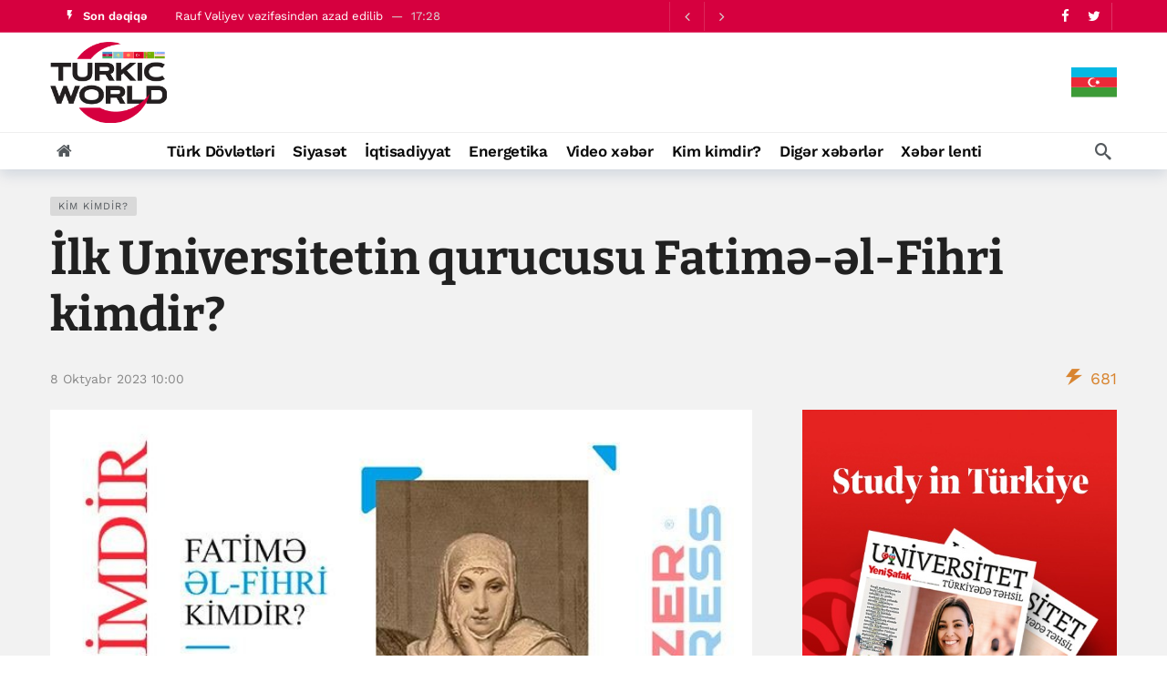

--- FILE ---
content_type: image/svg+xml
request_url: https://turkic.world/assets/img/countries/TM.svg?v1
body_size: 28697
content:
<?xml version="1.0" encoding="UTF-8"?>
<svg id="Layer_1" data-name="Layer 1" xmlns="http://www.w3.org/2000/svg" version="1.1" xmlns:xlink="http://www.w3.org/1999/xlink" viewBox="0 0 600 400">
  <defs>
    <style>
      .cls-1 {
        fill: #25ad67;
      }

      .cls-1, .cls-2, .cls-3, .cls-4, .cls-5, .cls-6 {
        stroke-width: 0px;
      }

      .cls-2 {
        fill: none;
      }

      .cls-7 {
        clip-path: url(#clippath-1);
      }

      .cls-8 {
        clip-path: url(#clippath);
      }

      .cls-3 {
        fill: #f9ad2e;
      }

      .cls-4 {
        fill: #231f20;
      }

      .cls-5 {
        fill: #fff;
      }

      .cls-6 {
        fill: #c93744;
      }
    </style>
    <clipPath id="clippath">
      <rect class="cls-2" x="72.1" width="108" height="400"/>
    </clipPath>
    <clipPath id="clippath-1">
      <rect class="cls-2" x="72.1" width="108" height="400"/>
    </clipPath>
  </defs>
  <g id="TM">
    <g>
      <g>
        <rect class="cls-1" width="600" height="400"/>
        <g>
          <path class="cls-5" d="M297.3,43.5c11,9.2,18,23,18,38.5,0,27.7-22.4,50.1-50.1,50.1s-13.3-1.3-19.2-3.8c8.7,7.2,19.9,11.6,32.1,11.6,27.7,0,50.1-22.4,50.1-50.1s-12.8-38.8-31-46.3Z"/>
          <polygon class="cls-5" points="250.4 106.7 248.2 99.9 241.1 99.9 246.8 95.8 244.7 89.1 250.4 93.3 256.1 89.1 253.9 95.8 259.6 99.9 252.5 99.9 250.4 106.7"/>
          <polygon class="cls-5" points="250.4 81.1 248.2 74.4 241.1 74.4 246.8 70.2 244.7 63.5 250.4 67.6 256.1 63.5 253.9 70.2 259.6 74.4 252.5 74.4 250.4 81.1"/>
          <polygon class="cls-5" points="275.7 68.6 273.5 61.8 266.4 61.8 272.2 57.7 270 51 275.7 55.1 281.4 51 279.2 57.7 285 61.8 277.9 61.8 275.7 68.6"/>
          <polygon class="cls-5" points="250.4 55.5 248.2 48.8 241.1 48.8 246.8 44.6 244.7 37.9 250.4 42 256.1 37.9 253.9 44.6 259.6 48.8 252.5 48.8 250.4 55.5"/>
          <polygon class="cls-5" points="225.2 93.6 223 86.8 215.9 86.8 221.6 82.7 219.4 76 225.2 80.2 230.9 76 228.7 82.7 234.4 86.8 227.3 86.8 225.2 93.6"/>
        </g>
      </g>
      <g>
        <g class="cls-8">
          <g>
            <rect class="cls-6" x="72.1" width="108" height="400"/>
            <g>
              <g>
                <path class="cls-1" d="M166.6,331.7v12.5l-27.8,15h-25.4l-27.8-15v-12.5h0v-12.5l27.8-15h25.4l27.8,15v12.5h0ZM164.4,342.8v-22.2s0,0,0,0l-26.1-14h-24.3l-26.2,14s0,0,0,0v11.1h0v11.1s0,0,0,0l26.2,14.1h24.3l26.1-14.1s0,0,0,0Z"/>
                <polygon class="cls-3" points="158.9 320.3 148.9 320.3 148.9 315 158.9 320.3"/>
                <path class="cls-3" d="M128.5,315.8h0s0,0,0,0h0v-7.4h6.4l-4.5,3.5s0,0,0,0v5h0q0,0,0,0h0l7.5,4.8h5.2v9.7h-2v-7.6s0,0,0,0h-3.7l-11.4-7.3v-2.4l2.4,1.5Z"/>
                <path class="cls-3" d="M164.2,331.8v11l-26.1,14h-12v-7.3l2.4-1.5v7.3c0,0,0,.1,0,.1h6.7s0,0,0,0,0,0,0,0l-4.7-3.7v-4.9l7.5-4.8h5.2c0,0,.1,0,.1,0v-9.9h20.7ZM159.3,343.1s0,0,0-.1,0,0,0,0h-10.4s0,0,0,0v5.6s0,0,0,0h0l10.4-5.6ZM158.6,340.8v-7.7s0,0,0,0h-3s0,0,0,0v2.7h-3.5v-2.7s0,0-.1,0h-3s0,0,0,0v7.7s0,.1,0,.1h3c0,0,.1,0,.1-.1v-2.7h3.5v2.7s0,.1,0,.1h3s0,0,0-.1ZM146.6,351.3v-7.7c0,0,0-.1,0-.1h-3s0,0,0,.1v2.7h-3.5v-2.7c0,0,0-.1-.1-.1h-3s0,0,0,.1v7.7s0,0,0,0h3c0,0,.1,0,.1,0v-2.7h3.5v2.7s0,0,0,0h3s0,0,0,0Z"/>
                <path class="cls-3" d="M125.9,346.8v2.4l-2.4-1.5h0s0,0,0,0h0s0,0,0,0h0v7.5h-6.3l4.5-3.6h0v-5.1h0c0,0,0,0,0,0l-7.5-4.8s0,0,0,0h-5.1v-9.7h2v7.6c0,0,0,.1,0,.1h3.7l11.3,7.3Z"/>
                <polygon class="cls-3" points="103.1 343.1 103.1 348.5 93.2 343.1 103.1 343.1"/>
                <path class="cls-3" d="M103.2,314.7l-10.4,5.6s0,0,0,0c0,0,0,0,.1,0h10.4c0,0,.1,0,.1,0v-5.6s0,0,0,0c0,0,0,0-.1,0ZM125.9,306.7v7.3l-2.3,1.5v-7.3s0,0,0,0h-6.7s0,0-.1,0c0,0,0,0,0,0l4.7,3.7v4.9l-7.5,4.8h-5.3s0,0,0,0v9.8h-20.7v-10.9l26-14h12ZM115.4,319.8v-7.7s0,0-.1,0h-3s0,0,0,0v2.7h-3.5v-2.7s0,0,0,0h-3s-.1,0-.1,0v7.7s0,0,.1,0h3s0,0,0,0v-2.7h3.5v2.7s0,0,0,0h3c0,0,.1,0,.1,0ZM103.4,330.3v-7.7c0,0,0-.1-.1-.1h-3s0,0,0,.1v2.7h-3.5v-2.7c0,0,0-.1-.1-.1h-3s0,0,0,.1v7.7s0,0,0,0h3s.1,0,.1,0v-2.7h3.5v2.7s0,0,0,0h3c0,0,.1,0,.1,0Z"/>
                <path class="cls-6" d="M146.4,312.3v7.5h-2.8v-2.7c0,0,0-.1-.1-.1h-3.7s0,0,0,.1v2.7h-2.8v-7.5h2.8v2.7s0,0,0,0h3.7c0,0,.1,0,.1,0v-2.7h2.8Z"/>
                <path class="cls-6" d="M158.4,322.8v7.5h-2.8v-2.7s0,0-.1,0h-3.7s0,0,0,0v2.7h-2.8v-7.5h2.8v2.7s0,0,0,0h3.7c0,0,.1,0,.1,0v-2.7h2.8Z"/>
                <path class="cls-6" d="M158.4,333.2v7.5h-2.8v-2.7c0,0,0-.1-.1-.1h-3.7s0,0,0,.1v2.7h-2.8v-7.5h2.8v2.7s0,0,0,0h3.7c0,0,.1,0,.1,0v-2.7h2.8Z"/>
                <path class="cls-6" d="M146.4,343.7v7.5h-2.8v-2.7s0,0-.1,0h-3.7s0,0,0,0v2.7h-2.8v-7.5h2.8v2.7s0,0,0,0h3.7c0,0,.1,0,.1,0v-2.7h2.8Z"/>
                <path class="cls-6" d="M115.1,312.3v7.5h-2.8v-2.7c0,0,0-.1,0-.1h-3.7s0,0,0,.1v2.7h-2.8v-7.5h2.8v2.7s0,0,0,0h3.7s0,0,0,0v-2.7h2.8Z"/>
                <path class="cls-6" d="M103.1,322.8v7.5h-2.8v-2.7s0,0-.1,0h-3.7s0,0,0,0v2.7h-2.8v-7.5h2.8v2.7s0,0,0,0h3.7s.1,0,.1,0v-2.7h2.8Z"/>
                <path class="cls-6" d="M115.1,343.7v7.5h-2.8v-2.7s0,0,0,0h-3.7s0,0,0,0v2.7h-2.8v-7.5h2.8v2.7s0,0,0,0h3.7s0,0,0,0v-2.7h2.8Z"/>
                <path class="cls-6" d="M103.1,333.2v7.5h-2.8v-2.7c0,0,0-.1-.1-.1h-3.7s0,0,0,.1v2.7h-2.8v-7.5h2.8v2.7s0,0,0,0h3.7s.1,0,.1,0v-2.7h2.8Z"/>
                <path class="cls-6" d="M127.1,341.2s0,0,0-.1v-5c0,0,0-.1,0-.1h3.1s0,0,0,0c0,0,0,0,0,0v1.9s0,0-.1,0h-1.2v1.1h3.7v-2.1l-2.2-1.3-4.5-2.8-4.5,2.8-2.2,1.3v2.1h3.7v-1.1h-1.2s0,0,0,0v-1.9s0,0,0,0h0s3.1,0,3.1,0c0,0,.1,0,.1.1v5c0,0,0,.1-.1.1h-7.5l8.6,5.5,8.6-5.5h-7.5Z"/>
                <path class="cls-6" d="M141.1,331.7v7.6h-3.7l-2.6,1.7v-3.5h3.6c0,0,.1-.1.1-.2v-5s0,0-.1,0h-3.7c0,0-.1,0-.1,0v1.7s0,0,.1,0h1.7v1.3h-2.6l-6-3.6,6-3.6h2.6v1.3h-1.7c0,0-.1,0-.1,0v1.7s0,0,.1,0h3.7s.1,0,.1,0v-5s0,0-.1,0h-3.6v-3.6l2.1,1.3.5.3s0,0,0,0h3.6v7.6h0Z"/>
                <path class="cls-6" d="M129,325.4h1.2c0,0,.1,0,.1.1v1.9s0,0,0,0h-3.2s0,0,0,0v-5s0,0,0,0h7.5l-8.6-5.5-8.6,5.5h7.5c0,0,.1,0,.1,0v5s0,0-.1,0h-3.2s0,0,0,0v-1.9c0,0,0-.1,0-.1h1.2v-1.1h-3.7v2.1l2.2,1.4,4.5,2.8,4.5-2.8,2.2-1.4v-2.1h-3.7v1.1h0Z"/>
                <path class="cls-6" d="M124.2,331.7l-6,3.6h-2.6v-1.3h1.8s0,0,0,0v-1.7s0,0,0,0h-3.7s0,0,0,0v5s0,0,0,0h3.7v3.6l-2.6-1.7h-3.7v-7.6h0v-7.6h3.7s2.6-1.7,2.6-1.7v3.5h-3.7c0,0,0,.1,0,.2v5s0,0,0,0h3.7s0,0,0,0v-1.7s0,0,0,0h-1.8v-1.3h2.6l6,3.6Z"/>
                <path class="cls-5" d="M138.4,332.4v4.8h-3.7s0,0,0,.1v3.6h-7.4v-4.8h2.9v1.7h-1.2s-.1,0-.1,0v1.3s0,0,.1,0h3.9c0,0,.1,0,.1,0v-2.3h0s0,0,0,0h0s-6.8-4.3-6.8-4.3h0l-6.8,4.2h0v2.4s0,0,0,0h4s0,0,0,0v-1.3s0,0,0,0h-1.3v-1.7h2.9v4.8h-7.4v-3.6s0,0,0,0h-3.6v-4.8h3.5v1.4h-1.8c0,0-.1,0-.1.1v1.5s0,0,.1,0h2.8l6.2-3.7s0,0,0,0h0c0-.1,0-.1,0-.1h0l-6.2-3.7h-2.8c0,0-.1,0-.1,0v1.5s0,0,.1,0h1.8v1.5h-3.5v-4.8h3.6s0,0,0-.2v-3.5h7.4v4.8h-2.9v-1.7h1.3s0,0,0,0v-1.3s0,0,0,0h-4s0,0,0,0v2.3h0s0,0,0,0h0s6.8,4.3,6.8,4.3h0l6.8-4.2h0c0,0,0,0,0,0h0v-2.3s0,0-.1,0h-3.9s-.1,0-.1,0v1.3s0,0,.1,0h1.2v1.7h-2.9v-4.8h7.4v3.5c0,0,0,.1,0,.1h3.7v4.8h-3.5v-1.5h1.8s0,0,0,0v-1.5s0,0,0,0h-2.8l-6.1,3.7h0s0,0,0,0h0c0,0,0,0,0,0h0s6.1,3.8,6.1,3.8h2.8s0,0,0,0v-1.5c0,0,0-.1,0-.1h-1.8v-1.4h3.5Z"/>
                <polygon class="cls-5" points="103.1 315 103.1 320.3 93.2 320.3 103.1 315"/>
                <path class="cls-5" d="M125.9,314.2v2.4l-10.8,6.9-.5.3h-3.7s0,0,0,0v7.6h-2v-9.7h5.2l7.5-4.8h0v-5.1h0c0,0-4.5-3.6-4.5-3.6h6.3v7.4h0s0,0,0,0h0s0,0,0,0h0l2.4-1.5Z"/>
                <path class="cls-5" d="M164.2,320.7v10.9h-20.7v-9.8s0,0-.1,0h-5.2l-7.5-4.8v-4.9l4.7-3.7s0,0,0,0c0,0,0,0,0,0h-6.7s0,0,0,0v7.3l-2.4-1.5v-7.3h12l26.1,14ZM159.4,320.4s0,0,0,0l-10.4-5.6s0,0,0,0c0,0,0,0,0,0v5.6s0,0,0,0h10.4s0,0,0,0ZM158.6,330.3v-7.7c0,0,0-.1,0-.1h-3s0,0,0,.1v2.7h-3.5v-2.7c0,0,0-.1-.1-.1h-3s0,0,0,.1v7.7s0,0,0,0h3c0,0,.1,0,.1,0v-2.7h3.5v2.7s0,0,0,0h3s0,0,0,0ZM146.6,319.8v-7.7s0,0,0,0h-3s0,0,0,0v2.7h-3.5v-2.7s0,0-.1,0h-3s0,0,0,0v7.7s0,0,0,0h3c0,0,.1,0,.1,0v-2.7h3.5v2.7s0,0,0,0h3s0,0,0,0Z"/>
                <polygon class="cls-5" points="158.9 343.1 148.9 348.5 148.9 343.1 158.9 343.1"/>
                <path class="cls-5" d="M143.3,331.8v9.7h-5.2s0,0,0,0l-7.5,4.8h0v5.1s0,0,0,0l4.5,3.6h-6.4v-7.4h0q0,0,0,0h0s0,0,0,0h0s0,0,0,0h0l-2.4,1.5v-2.4l11.4-7.3h3.7s0,0,0-.1v-7.6h2Z"/>
                <path class="cls-5" d="M125.9,349.5v7.3h-12l-26-14v-11h20.7v9.9s0,0,0,0h5.3l7.5,4.8v4.9l-4.7,3.7s0,0,0,0c0,0,0,0,.1,0h6.7s0,0,0-.1v-7.3l2.3,1.5ZM115.4,351.3v-7.7c0,0,0-.1-.1-.1h-3s0,0,0,.1v2.7h-3.5v-2.7c0,0,0-.1,0-.1h-3s-.1,0-.1.1v7.7s0,0,.1,0h3s0,0,0,0v-2.7h3.5v2.7s0,0,0,0h3c0,0,.1,0,.1,0ZM103.4,348.7v-5.6s0,0-.1,0h-10.4s0,0-.1,0c0,0,0,0,0,.1l10.4,5.6h.1s0,0,0,0ZM103.4,340.8v-7.7s0,0-.1,0h-3s0,0,0,0v2.7h-3.5v-2.7s0,0-.1,0h-3s0,0,0,0v7.7s0,.1,0,.1h3s.1,0,.1-.1v-2.7h3.5v2.7s0,.1,0,.1h3c0,0,.1,0,.1-.1Z"/>
                <path class="cls-4" d="M158.9,320.3l-9.9-5.3v5.3h9.9ZM159.3,320.5h-10.4s0,0,0,0v-5.6s0,0,0,0t0,0l10.4,5.6s0,0,0,0,0,0,0,0Z"/>
                <path class="cls-4" d="M155.6,322.8v2.7s0,0-.1,0h-3.7s0,0,0,0v-2.7h-2.8v7.5h2.8v-2.7s0,0,0,0h3.7c0,0,.1,0,.1,0v2.7h2.8v-7.5h-2.8ZM151.8,330.4h-3s0,0,0,0v-7.7c0,0,0-.1,0-.1h3c0,0,.1,0,.1.1v2.7h3.5v-2.7c0,0,0-.1,0-.1h3s0,0,0,.1v7.7s0,0,0,0h-3s0,0,0,0v-2.7h-3.5v2.7s0,0-.1,0Z"/>
                <path class="cls-4" d="M151.8,337.9h3.7c0,0,.1,0,.1.1v2.7h2.8v-7.5h-2.8v2.7s0,0-.1,0h-3.7s0,0,0,0v-2.7h-2.8v7.5h2.8v-2.7c0,0,0-.1,0-.1ZM151.8,340.9h-3s0,0,0-.1v-7.7s0,0,0,0h3c0,0,.1,0,.1,0v2.7h3.5v-2.7s0,0,0,0h3s0,0,0,0v7.7s0,.1,0,.1h-3s0,0,0-.1v-2.7h-3.5v2.7s0,.1-.1.1Z"/>
                <path class="cls-4" d="M158.9,343.1h-9.9v5.3l9.9-5.3ZM159.3,343.1l-10.4,5.6h0s0,0,0,0v-5.6s0,0,0,0h10.4s0,0,0,0,0,0,0,.1Z"/>
                <path class="cls-4" d="M139.7,312.3h-2.8v7.5h2.8v-2.7c0,0,0-.1,0-.1h3.7c0,0,.1,0,.1.1v2.7h2.8v-7.5h-2.8v2.7s0,0-.1,0h-3.7s0,0,0,0v-2.7ZM136.8,319.8v-7.7s0,0,0,0h3c0,0,.1,0,.1,0v2.7h3.5v-2.7s0,0,0,0h3s0,0,0,0v7.7s0,0,0,0h-3s0,0,0,0v-2.7h-3.5v2.7s0,0-.1,0h-3s0,0,0,0Z"/>
                <path class="cls-4" d="M137,351.1h2.8v-2.7s0,0,0,0h3.7c0,0,.1,0,.1,0v2.7h2.8v-7.5h-2.8v2.7s0,0-.1,0h-3.7s0,0,0,0v-2.7h-2.8v7.5ZM139.8,351.4h-3s0,0,0,0v-7.7c0,0,0-.1,0-.1h3c0,0,.1,0,.1.1v2.7h3.5v-2.7c0,0,0-.1,0-.1h3s0,0,0,.1v7.7s0,0,0,0h-3s0,0,0,0v-2.7h-3.5v2.7s0,0-.1,0Z"/>
                <path class="cls-4" d="M105.6,312.1h3s0,0,0,0v2.7h3.5v-2.7s0,0,0,0h3c0,0,.1,0,.1,0v7.7s0,0-.1,0h-3s0,0,0,0v-2.7h-3.5v2.7s0,0,0,0h-3s-.1,0-.1,0v-7.7s0,0,.1,0ZM105.7,319.8h2.8v-2.7c0,0,0-.1,0-.1h3.7s0,0,0,.1v2.7h2.8v-7.5h-2.8v2.7s0,0,0,0h-3.7s0,0,0,0v-2.7h-2.8v7.5Z"/>
                <path class="cls-4" d="M105.7,351.1h2.8v-2.7s0,0,0,0h3.7s0,0,0,0v2.7h2.8v-7.5h-2.8v2.7s0,0,0,0h-3.7s0,0,0,0v-2.7h-2.8v7.5ZM105.6,343.5h3s0,0,0,.1v2.7h3.5v-2.7c0,0,0-.1,0-.1h3c0,0,.1,0,.1.1v7.7s0,0-.1,0h-3s0,0,0,0v-2.7h-3.5v2.7s0,0,0,0h-3s-.1,0-.1,0v-7.7c0,0,0-.1.1-.1Z"/>
                <path class="cls-4" d="M103.1,330.2v-7.5h-2.8v2.7s0,0-.1,0h-3.7s0,0,0,0v-2.7h-2.8v7.5h2.8v-2.7s0,0,0,0h3.7s.1,0,.1,0v2.7h2.8ZM103.4,322.7v7.7s0,0-.1,0h-3s0,0,0,0v-2.7h-3.5v2.7s0,0-.1,0h-3s0,0,0,0v-7.7c0,0,0-.1,0-.1h3s.1,0,.1.1v2.7h3.5v-2.7c0,0,0-.1,0-.1h3c0,0,.1,0,.1.1Z"/>
                <path class="cls-4" d="M103.1,340.7v-7.5h-2.8v2.7s0,0-.1,0h-3.7s0,0,0,0v-2.7h-2.8v7.5h2.8v-2.7c0,0,0-.1,0-.1h3.7s.1,0,.1.1v2.7h2.8ZM103.4,333.1v7.7s0,.1-.1.1h-3s0,0,0-.1v-2.7h-3.5v2.7s0,.1-.1.1h-3s0,0,0-.1v-7.7s0,0,0,0h3s.1,0,.1,0v2.7h3.5v-2.7s0,0,0,0h3c0,0,.1,0,.1,0Z"/>
                <path class="cls-4" d="M103.1,348.5v-5.3h-9.9l9.9,5.3ZM103.4,343.1v5.6s0,0,0,0h-.1l-10.4-5.6s0,0,0-.1c0,0,0,0,.1,0h10.4c0,0,.1,0,.1,0Z"/>
                <path class="cls-4" d="M103.1,320.3v-5.3l-9.9,5.3h9.9ZM103.4,314.8v5.6s0,0-.1,0h-10.4s0,0-.1,0c0,0,0,0,0,0l10.4-5.6s0,0,.1,0c0,0,0,0,0,0Z"/>
                <path class="cls-4" d="M127.9,331.7l6,3.6h2.6v-1.3h-1.7c0,0-.1,0-.1,0v-1.7s0,0,.1,0h3.7s.1,0,.1,0v5s0,0-.1,0h-3.6v3.6l2.6-1.7h3.7v-7.6h0v-7.6h-3.6s0,0,0,0l-.5-.3-2.1-1.3v3.5h3.6c0,0,.1.1.1.2v5s0,0-.1,0h-3.7c0,0-.1,0-.1,0v-1.7s0,0,.1,0h1.7v-1.3h-2.6l-6,3.6ZM126.1,346.8v2.4l2.4-1.5h0s0,0,0,0h0s0,0,0,0h0v7.5h6.4l-4.5-3.6s0,0,0,0v-5.1h0s0,0,0,0h0s7.5-4.8,7.5-4.8c0,0,0,0,0,0h5.2v-9.7h-2v7.6c0,0,0,.1,0,.1h-3.7l-11.4,7.3ZM126.1,306.7v7.3l2.4,1.5v-7.3s0,0,0,0h6.7s0,0,0,0c0,0,0,0,0,0l-4.7,3.7v4.9l7.5,4.8h5.2c0,0,.1,0,.1,0v9.8h20.7v-10.9l-26.1-14h-12ZM126.1,356.7h12l26.1-14v-11h-20.7v9.9s0,0-.1,0h-5.2l-7.5,4.8v4.9l4.7,3.7s0,0,0,0,0,0,0,0h-6.7s0,0,0-.1v-7.3l-2.4,1.5v7.3h0ZM126.1,316.6l11.4,7.3h3.7s0,0,0,0v7.6h2v-9.7h-5.2l-7.5-4.8h0v-5.1s0,0,0,0l4.5-3.5h-6.4v7.4h0c0,0,0,0,0,0h0l-2.4-1.5v2.4h0ZM125,341.2h-7.5l8.6,5.5,8.6-5.5h-7.5s0,0,0-.1v-5c0,0,0-.1,0-.1h3.1s0,0,0,0c0,0,0,0,0,0v1.9s0,0-.1,0h-1.2v1.1h3.7v-2.1l-2.2-1.3-4.5-2.8-4.5,2.8-2.2,1.3v2.1h3.7v-1.1h-1.2s0,0,0,0v-1.9s0,0,0,0h0s3.1,0,3.1,0c0,0,.1,0,.1.1v5c0,0,0,.1-.1.1ZM117.5,322.3h7.5c0,0,.1,0,.1,0v5s0,0-.1,0h-3.2s0,0,0,0v-1.9c0,0,0-.1,0-.1h1.2v-1.1h-3.7v2.1l2.2,1.4,4.5,2.8,4.5-2.8,2.2-1.4v-2.1h-3.7v1.1h1.2c0,0,.1,0,.1.1v1.9s0,0,0,0h-3.2s0,0,0,0v-5s0,0,0,0h7.5l-8.6-5.5-8.6,5.5ZM113.8,332.4v4.8h3.6s0,0,0,.1v3.6h7.4v-4.8h-2.9v1.7h1.3s0,0,0,0v1.3s0,0,0,0h-4s0,0,0,0v-2.3h0s0,0,0,0h0s6.8-4.3,6.8-4.3h0l6.8,4.2h0c0,0,0,0,0,0h0v2.3s0,0-.1,0h-3.9s-.1,0-.1,0v-1.3s0,0,.1,0h1.2v-1.7h-2.9v4.8h7.4v-3.6s0,0,0,0h3.7v-4.8h-3.5v1.4h1.8s0,0,0,.1v1.5s0,0,0,0h-2.8l-6.1-3.7h0s0,0,0,0h0c0,0,0,0,0,0h0s6.1-3.8,6.1-3.8h2.8s0,0,0,0v1.5s0,0,0,0h-1.8v1.5h3.5v-4.8h-3.7s0,0,0-.2v-3.5h-7.4v4.8h2.9v-1.7h-1.2s-.1,0-.1,0v-1.3s0,0,.1,0h3.9c0,0,.1,0,.1,0v2.3h0s0,0,0,0l-6.8,4.2h0l-6.8-4.2h0v-2.4s0,0,0,0h4s0,0,0,0v1.3s0,0,0,0h-1.3v1.7h2.9v-4.8h-7.4v3.5c0,0,0,.1,0,.1h-3.6v4.8h3.5v-1.5h-1.8c0,0-.1,0-.1,0v-1.5s0,0,.1,0h2.8l6.2,3.7h0c0,.1,0,.2,0,.2l-6.2,3.7h-2.8c0,0-.1,0-.1,0v-1.5c0,0,0-.1.1-.1h1.8v-1.4h-3.5ZM113.9,306.5h24.3l26.1,14s0,0,0,0v22.2s0,0,0,0l-26.1,14.1h-24.3l-26.2-14.1s0,0,0,0v-11.1h0v-11.1s0,0,0,0l26.2-14h0ZM114,341.7h-5.3s0,0,0,0v-9.9h-20.7v11l26,14h12v-7.3l-2.3-1.5v7.3c0,0,0,.1,0,.1h-6.7s0,0-.1,0c0,0,0,0,0,0l4.7-3.7v-4.9l-7.5-4.8ZM108.7,321.7h5.3l7.5-4.8v-4.9l-4.7-3.7s0,0,0,0c0,0,0,0,.1,0h6.7s0,0,0,0v7.3l2.3-1.5v-7.3h-12l-26,14v10.9h20.7v-9.8s0,0,0,0ZM114.6,339.6h-3.7s0,0,0-.1v-7.6h-2v9.7h5.1s0,0,0,0l7.5,4.8h0v5.1h0s-4.5,3.6-4.5,3.6h6.3v-7.4h0s0,0,0,0h0c0,0,0,0,0,0h0s0,0,0,0h0l2.4,1.5v-2.4l-11.3-7.3ZM110.9,323.9h3.7l.5-.3,10.8-6.9v-2.4l-2.4,1.5h-.2v-7.5h-6.3l4.5,3.5h0v5.1h0c0,0,0,0,0,0l-7.5,4.8h-5.2v9.7h2v-7.6s0,0,0,0ZM111,339.3h3.7l2.6,1.7v-3.5h-3.7c0,0,0-.1,0-.2v-5s0,0,0,0h3.7s0,0,0,0v1.7s0,0,0,0h-1.8v1.3h2.6l6-3.6-6-3.6h-2.6v1.3h1.8s0,0,0,0v1.7s0,0,0,0h-3.7s0,0,0,0v-5s0,0,0,0h3.7v-3.6l-2.6,1.6h0s-3.6,0-3.6,0v7.6h0v7.6Z"/>
                <path class="cls-4" d="M113.3,304.1h25.5l27.9,15s0,0,0,0v12.6h0v12.5s0,0,0,.1l-27.9,15h-25.6l-27.9-15s0,0,0-.1v-12.5h0v-12.6s0,0,0,0l27.9-15h0ZM113.3,359.1h25.4l27.8-15v-12.5h0v-12.5l-27.8-15h-25.4l-27.8,15v12.5h0v12.5l27.8,15Z"/>
              </g>
              <g>
                <path class="cls-1" d="M169.9,260.6v4.8h-7.4s0,0,0,0v6.9h-7.5s0,0,0,0v7.8h-21.6l-7.2,4.5-7.2-4.5h-21.5v-7.8s0,0-.1,0h-7.4v-6.9s0,0-.1,0h-7.4v-9.7h7.4c0,0,.1,0,.1,0v-6.9h7.4c0,0,.1,0,.1,0v-7.8h21.5l7.2-4.5,7.2,4.5h21.6v7.8s0,0,0,0h7.5v6.9s0,0,0,0h7.4v4.8ZM155.4,262.6v-3.9c0,0,0-.1,0-.1h-2.9v-3.8s0,0-.1,0h-1.5l-6-4h-.1l-6,4h-1.5s0,0,0,0v3.8h-4.5s0,0,0,.1v3.9c0,0,0,.1,0,.1h4.5v3.8s0,0,0,0h1.5l6,4h.1l6-4h1.5c0,0,.1,0,.1,0v-3.8h2.9s0,0,0-.1ZM152.1,277.2v-7.7s0,0,0-.1c0,0,0,0,0,0l-11.6,7.7s0,0,0,.1c0,0,0,0,0,0h11.6c0,0,.1,0,.1-.1ZM152.1,251.8v-7.8s0,0-.1,0h-11.6s0,0,0,0c0,0,0,0,0,.1l11.6,7.8h0s0,0,0,0ZM137.5,273.2v-3.9s0,0-.1,0h-3.7v-3.8s0,0-.1,0h-1.5l-6-4h-.1l-6,4h-1.5s0,0,0,0v3.8h-3.7s0,0,0,0v3.9s0,0,0,0h3.7v3.8s0,.1,0,.1h1.5l6,4s0,0,0,0h0s6-4,6-4h1.5c0,0,.1,0,.1-.1v-3.8h3.7c0,0,.1,0,.1,0ZM137.5,252v-3.9s0,0-.1,0h-3.7v-3.8s0,0-.1,0h-1.5l-6-4s0,0-.1,0l-6,4h-1.5s0,0,0,0v3.8h-3.7s0,0,0,0v3.9s0,0,0,0h3.7v3.8s0,0,0,0h1.5l6,4h.1l6-4h1.5c0,0,.1,0,.1,0v-3.8h3.7c0,0,.1,0,.1,0ZM119.6,262.6v-3.9c0,0,0-.1-.1-.1h-4.5v-3.8s0,0,0,0h-1.5l-6-4h0l-6.1,4h-1.5s0,0,0,0v3.8h-2.9s0,0,0,.1v3.9c0,0,0,.1,0,.1h2.9v3.8s0,0,0,0h1.5l6.1,4h0l6-4h1.5s0,0,0,0v-3.8h4.5c0,0,.1,0,.1-.1ZM111.7,244.1s0,0,0-.1,0,0,0,0h-11.6s0,0,0,0v7.8s0,0,0,0h.1l11.6-7.8ZM111.8,277.3s0,0,0-.1l-11.6-7.7s0,0-.1,0c0,0,0,0,0,.1v7.7s0,.1,0,.1h11.6s0,0,0,0Z"/>
                <path class="cls-3" d="M171.9,260.6v6.8h-7.5s0,0,0,.1v6.9h-7.4c0,0-.1,0-.1.1v7.8h-22.9s0,0,0,0l-7.8,4.8-7.8-4.8h0s-23,0-23,0v-7.8s0-.1,0-.1h-7.5v-6.9c0,0,0-.1,0-.1h-7.5v-13.6h7.5s0,0,0-.1v-6.9h7.5s0,0,0-.1v-7.8h23s7.8-4.9,7.8-4.9l7.8,4.8s0,0,0,0h22.9v7.8c0,0,0,.1.1.1h7.4v6.9c0,0,0,.1,0,.1h7.5v6.8h0ZM170.1,265.6v-9.9s0,0,0,0h-7.5v-6.9c0,0,0-.1,0-.1h-7.5v-7.8s0,0,0,0h-21.6l-7.2-4.5h-.1l-7.2,4.5h-21.6s0,0,0,0v7.8h-7.5s0,0,0,.1v6.9h-7.4c0,0-.1,0-.1,0v9.9s0,.1.1.1h7.4v6.9c0,0,0,.1,0,.1h7.5v7.8s0,0,0,0h21.6l7.2,4.5h.1l7.2-4.5h21.6s0,0,0,0v-7.8h7.5s0,0,0-.1v-6.9h7.5s0,0,0-.1Z"/>
                <path class="cls-3" d="M152.3,254.9v3.7h-7.4v-3.7h7.4ZM150.2,257.6v-1.6c0,0,0-.1-.1-.1h-3s0,0,0,.1v1.6s0,.1,0,.1h3c0,0,.1,0,.1-.1Z"/>
                <path class="cls-3" d="M155.2,258.8v3.7h-7.4v-3.7h7.4ZM153.2,261.5v-1.7s0,0-.1,0h-3s0,0,0,0v1.7s0,0,0,0h3c0,0,.1,0,.1,0Z"/>
                <path class="cls-3" d="M152.3,262.7v3.7h-7.4v-3.7h7.4ZM150.2,265.3v-1.6s0-.1-.1-.1h-3s0,0,0,.1v1.6c0,0,0,.1,0,.1h3c0,0,.1,0,.1-.1Z"/>
                <path class="cls-3" d="M144.7,262.7v3.7h-7.4v-3.7h7.4ZM142.6,265.3v-1.6s0-.1,0-.1h-3c0,0-.1,0-.1.1v1.6c0,0,0,.1.1.1h3s0,0,0-.1Z"/>
                <path class="cls-3" d="M140.1,258.8v3.7h-7.3v-3.7h7.3ZM138,261.5v-1.7s0,0,0,0h-3s0,0,0,0v1.7s0,0,0,0h3s0,0,0,0Z"/>
                <path class="cls-3" d="M144.7,254.9v3.7h-7.4v-3.7h7.4ZM142.6,257.6v-1.6c0,0,0-.1,0-.1h-3c0,0-.1,0-.1.1v1.6s0,.1.1.1h3s0,0,0-.1Z"/>
                <path class="cls-3" d="M114.8,254.9v3.7h-7.4v-3.7h7.4ZM112.7,257.6v-1.6c0,0,0-.1,0-.1h-3c0,0-.1,0-.1.1v1.6s0,.1.1.1h3s0,0,0-.1Z"/>
                <path class="cls-3" d="M119.4,258.8v3.7h-7.4v-3.7h7.4ZM117.3,261.5v-1.7s0,0-.1,0h-3s0,0,0,0v1.7s0,0,0,0h3c0,0,.1,0,.1,0Z"/>
                <path class="cls-3" d="M114.8,262.7v3.7h-7.4v-3.7h7.4ZM112.7,265.3v-1.6s0-.1,0-.1h-3c0,0-.1,0-.1.1v1.6c0,0,0,.1.1.1h3s0,0,0-.1Z"/>
                <path class="cls-3" d="M107.2,262.7v3.7h-7.3v-3.7h7.3ZM105.1,265.3v-1.6s0-.1,0-.1h-3s0,0,0,.1v1.6c0,0,0,.1,0,.1h3s0,0,0-.1Z"/>
                <path class="cls-3" d="M104.2,258.8v3.7h-7.4v-3.7h7.4ZM102.2,261.5v-1.7s0,0-.1,0h-3s0,0,0,0v1.7s0,0,0,0h3c0,0,.1,0,.1,0Z"/>
                <path class="cls-3" d="M107.2,254.9v3.7h-7.3v-3.7h7.3ZM105.1,257.6v-1.6c0,0,0-.1,0-.1h-3s0,0,0,.1v1.6s0,.1,0,.1h3s0,0,0-.1Z"/>
                <polygon class="cls-3" points="131.7 277.2 126.1 281 120.3 277.2 126.1 277.2 131.7 277.2"/>
                <polygon class="cls-3" points="131.7 265.3 126.1 265.3 120.3 265.3 126.1 261.5 131.7 265.3"/>
                <polygon class="cls-3" points="131.7 256 126.1 259.7 120.3 256 126.1 256 131.7 256"/>
                <polygon class="cls-3" points="131.7 244.1 126.1 244.1 120.3 244.1 126.1 240.3 131.7 244.1"/>
                <rect class="cls-5" x="128.4" y="274.4" width="2.8" height="1.5"/>
                <rect class="cls-5" x="120.8" y="274.4" width="2.9" height="1.5"/>
                <rect class="cls-5" x="132.2" y="270.5" width="2.8" height="1.5"/>
                <rect class="cls-5" x="124.6" y="270.5" width="2.8" height="1.5"/>
                <rect class="cls-5" x="117" y="270.5" width="2.9" height="1.5"/>
                <rect class="cls-5" x="120.8" y="266.6" width="2.9" height="1.5"/>
                <rect class="cls-5" x="128.4" y="266.6" width="2.8" height="1.5"/>
                <rect class="cls-5" x="142.6" y="259.9" width="2.8" height="1.4"/>
                <rect class="cls-5" x="147.2" y="256" width="2.8" height="1.5"/>
                <rect class="cls-5" x="150.2" y="259.9" width="2.8" height="1.4"/>
                <rect class="cls-5" x="147.2" y="263.8" width="2.8" height="1.5"/>
                <rect class="cls-5" x="139.6" y="263.8" width="2.8" height="1.5"/>
                <rect class="cls-5" x="135" y="259.9" width="2.9" height="1.4"/>
                <rect class="cls-5" x="139.6" y="256" width="2.8" height="1.5"/>
                <path class="cls-4" d="M175.2,260.6v10c0,0,0,.1,0,.1h-7.5v6.9c0,0,0,.1,0,.1h-7.4v7.8c0,0,0,.1-.1.1h-27l-4.6,2.8,2.4,1.3h9.5l1-1h-8.5s0,0,0,0c0,0,0,0,0-.1l2.1-2.1s0,0,0,0h12.2s0,0,0,0c0,0,0,0,0,0l-5.4,5.7h-11.8l-3.9-2.4-4,2.4h-11.8l-5.4-5.7h0c0-.1,0-.2,0-.2h12.3s2.1,2.1,2.1,2.1c0,0,0,0,0,.1,0,0,0,0,0,0h-8.4l1,1h9.6l2.3-1.3-4.6-2.8h-27s0,0,0-.1v-7.8h-7.5s0,0,0-.1v-6.9h-7.4c0,0-.1,0-.1-.1v-20c0,0,0-.1.1-.1h7.4v-6.9c0,0,0-.1,0-.1h7.5v-7.8c0,0,0-.1,0-.1h27l4.6-2.8-2.3-1.3h-9.6l-1,1h8.4s0,0,0,0c0,0,0,0,0,.1l-2.1,2.1h0s-12.2,0-12.2,0c0,0,0,0,0,0h0c0,0,5.4-5.7,5.4-5.7,0,0,0,0,0,0h11.8l4,2.4,3.9-2.4h11.8s0,0,0,0l5.4,5.6s0,0,0,0c0,0,0,0,0,0h-12.2s0,0,0,0l-2.1-2.1s0,0,0-.1t0,0h8.5l-1-1h-9.5l-2.4,1.3,4.6,2.8h27c0,0,.1,0,.1.1v7.8h7.4s0,0,0,.1v6.9h7.5s0,0,0,.1v10h0ZM175,270.6v-19.9h-7.5s0,0,0,0v-6.9h-7.5s0,0,0,0v-7.8h-27l-4.7-2.9h0c0,0,0,0,0,0h0s0,0,0,0h0s0,0,0,0h0l2.5-1.4s0,0,0,0h9.6s0,0,0,0l1.2,1.2s0,0,0,.1c0,0,0,0-.1,0h-8.4l1.9,1.9h11.9l-5.2-5.4h-11.6l-4,2.4h-.1l-4-2.4h-11.6l-5.2,5.4h11.9l1.9-1.9h-8.4s0,0,0,0h0c0-.1,1.2-1.3,1.2-1.3h0s9.6,0,9.6,0h0s2.5,1.5,2.5,1.5h0c0,.1,0,.1,0,.1h0s-4.8,3-4.8,3h-27v7.8s0,0-.1,0h-7.4v6.9s0,0-.1,0h-7.4v19.9h7.4c0,0,.1,0,.1,0v6.9h7.4c0,0,.1,0,.1,0v7.8h27l4.8,2.9h0s0,0,0,0h0c0,.1-2.5,1.6-2.5,1.6h0s-9.6,0-9.6,0h0s-1.2-1.2-1.2-1.2h0c0-.2,0-.2,0-.2h8.4l-1.9-1.9h-11.9l5.2,5.4h11.6l4-2.4h.1l4,2.4h11.6l5.2-5.4h-11.9l-1.9,1.9h8.4s0,0,.1,0c0,0,0,0,0,.1l-1.2,1.2s0,0,0,0h-9.6s0,0,0,0l-2.5-1.4h0s0,0,0,0h0s0,0,0,0h0c0,0,4.8-3,4.8-3h27v-7.8s0,0,0,0h7.5v-6.9s0,0,0,0h7.5Z"/>
                <path class="cls-6" d="M175,260.6v9.9h-7.5s0,0,0,0v6.9h-7.5s0,0,0,0v7.8h-27l-4.7,2.9h0c0,0,0,0,0,0h0s0,0,0,0h0s0,0,0,0h0l2.5,1.4s0,0,0,0h9.6s0,0,0,0l1.2-1.2s0,0,0-.1c0,0,0,0-.1,0h-8.4l1.9-1.9h11.9l-5.2,5.4h-11.6l-4-2.4h-.1l-4,2.4h-11.6l-5.2-5.4h11.9l1.9,1.9h-8.4s0,0,0,0h0c0,.1,1.2,1.3,1.2,1.3h0s9.6,0,9.6,0h0s2.5-1.5,2.5-1.5h0c0-.1,0-.1,0-.1h0s-4.8-3-4.8-3h-27v-7.8s0,0-.1,0h-7.4v-6.9s0,0-.1,0h-7.4v-19.9h7.4c0,0,.1,0,.1,0v-6.9h7.4c0,0,.1,0,.1,0v-7.8h27l4.8-2.9h0s0,0,0,0h0c0-.1,0-.1,0-.1h0l-2.5-1.4h0s-9.6,0-9.6,0h0s-1.2,1.2-1.2,1.2h0c0,.2,0,.2,0,.2h8.4l-1.9,1.9h-11.9l5.2-5.4h11.6l4,2.4h.1l4-2.4h11.6l5.2,5.4h-11.9l-1.9-1.9h8.4s0,0,.1,0c0,0,0,0,0-.1l-1.2-1.2s0,0,0,0h-9.6s0,0,0,0l-2.5,1.4h0s0,0,0,0h0s0,0,0,0h0c0,0,4.8,3,4.8,3h27v7.8s0,0,0,0h7.5v6.9s0,0,0,0h7.5v9.9h0ZM172.1,267.6v-13.9s0,0-.1,0h-7.4v-6.9s0,0-.1,0h-7.4v-7.8s0,0,0,0h-23l-7.8-4.9h-.1l-7.8,4.9h-23s-.1,0-.1,0v7.8h-7.4s0,0,0,0v6.9h-7.5s0,0,0,0v13.9s0,0,0,0h7.5v6.9s0,0,0,0h7.4v7.8s0,0,.1,0h23l7.8,4.9h.1l7.8-4.9h23s0,0,0,0v-7.8h7.4c0,0,.1,0,.1,0v-6.9h7.4c0,0,.1,0,.1,0Z"/>
                <path class="cls-4" d="M172.1,260.6v6.9s0,0-.1,0h-7.4v6.9s0,0-.1,0h-7.4v7.8s0,0,0,0h-23l-7.8,4.9h-.1l-7.8-4.9h-23s-.1,0-.1,0v-7.8h-7.4s0,0,0,0v-6.9h-7.5s0,0,0,0v-13.9s0,0,0,0h7.5v-6.9s0,0,0,0h7.4v-7.8s0,0,.1,0h23l7.8-4.9h.1l7.8,4.9h23s0,0,0,0v7.8h7.4c0,0,.1,0,.1,0v6.9h7.4c0,0,.1,0,.1,0v6.9h0ZM171.9,267.5v-13.6h-7.5s0,0,0-.1v-6.9h-7.4c0,0-.1,0-.1-.1v-7.8h-22.9s0,0,0,0l-7.8-4.8-7.8,4.8h0s-23,0-23,0v7.8c0,0,0,.1,0,.1h-7.5v6.9c0,0,0,.1,0,.1h-7.5v13.6h7.5s0,0,0,.1v6.9h7.5s0,0,0,.1v7.8h23s7.8,4.9,7.8,4.9l7.8-4.8s0,0,0,0h22.9v-7.8s0-.1.1-.1h7.4v-6.9c0,0,0-.1,0-.1h7.5Z"/>
                <path class="cls-4" d="M170.1,260.6v4.9s0,.1,0,.1h-7.5v6.9c0,0,0,.1,0,.1h-7.5v7.8s0,0,0,0h-21.6l-7.2,4.5h-.1l-7.2-4.5h-21.6s0,0,0,0v-7.8h-7.5s0,0,0-.1v-6.9h-7.4c0,0-.1,0-.1-.1v-9.9s0,0,.1,0h7.4v-6.9c0,0,0-.1,0-.1h7.5v-7.8s0,0,0,0h21.6l7.2-4.5h.1l7.2,4.5h21.6s0,0,0,0v7.8h7.5s0,0,0,.1v6.9h7.5s0,0,0,0v4.9h0ZM169.9,265.5v-9.7h-7.4s0,0,0,0v-6.9h-7.5s0,0,0,0v-7.8h-21.6l-7.2-4.5-7.2,4.5h-21.5v7.8s0,0-.1,0h-7.4v6.9s0,0-.1,0h-7.4v9.7h7.4c0,0,.1,0,.1,0v6.9h7.4c0,0,.1,0,.1,0v7.8h21.5l7.2,4.5,7.2-4.5h21.6v-7.8s0,0,0,0h7.5v-6.9s0,0,0,0h7.4Z"/>
                <path class="cls-4" d="M155.4,258.7v3.9c0,0,0,.1,0,.1h-2.9v3.8s0,0-.1,0h-1.5l-6,4h-.1l-6-4h-1.5s0,0,0,0v-3.8h-4.5s0,0,0-.1v-3.9c0,0,0-.1,0-.1h4.5v-3.8s0,0,0,0h1.5l6-4h.1l6,4h1.5c0,0,.1,0,.1,0v3.8h2.9s0,0,0,.1ZM155.2,262.5v-3.7h-7.4v3.7h7.4ZM152.3,266.4v-3.7h-7.4v3.7h7.4ZM152.3,258.6v-3.7h-7.4v3.7h7.4ZM144.8,254.7h5.7l-5.7-3.8-5.7,3.8h5.7ZM144.8,270.4l5.7-3.8h-11.4l5.7,3.8ZM147.7,262.5v-3.7h-7.4v3.7h7.4ZM144.7,266.4v-3.7h-7.4v3.7h7.4ZM144.7,258.6v-3.7h-7.4v3.7h7.4ZM140.1,262.5v-3.7h-7.3v3.7h7.3Z"/>
                <path class="cls-4" d="M153.2,259.8v1.7s0,0-.1,0h-3s0,0,0,0v-1.7s0,0,0,0h3c0,0,.1,0,.1,0ZM153,261.3v-1.4h-2.8v1.4h2.8Z"/>
                <path class="cls-4" d="M152.1,269.5v7.7s0,.1-.1.1h-11.6s0,0,0,0c0,0,0,0,0-.1l11.6-7.7s0,0,0,0c0,0,0,0,0,.1ZM151.9,277.1v-7.5l-11.2,7.5h11.2Z"/>
                <path class="cls-4" d="M152.1,244v7.8h0q0,0,0,0h0l-11.6-7.8s0,0,0-.1c0,0,0,0,0,0h11.6c0,0,.1,0,.1,0ZM151.9,251.6v-7.5h-11.2l11.2,7.5Z"/>
                <polygon class="cls-6" points="151.9 269.7 151.9 277.1 140.8 277.1 151.9 269.7"/>
                <polygon class="cls-6" points="151.9 244.1 151.9 251.6 140.8 244.1 151.9 244.1"/>
                <polygon class="cls-6" points="150.5 254.7 144.8 254.7 139.1 254.7 144.8 250.9 150.5 254.7"/>
                <polygon class="cls-6" points="150.5 266.6 144.8 270.4 139.1 266.6 144.8 266.6 150.5 266.6"/>
                <path class="cls-4" d="M150.2,263.7v1.6c0,0,0,.1-.1.1h-3s0,0,0-.1v-1.6s0-.1,0-.1h3c0,0,.1,0,.1.1ZM150,265.3v-1.5h-2.8v1.5h2.8Z"/>
                <path class="cls-4" d="M150.2,255.9v1.6s0,.1-.1.1h-3s0,0,0-.1v-1.6c0,0,0-.1,0-.1h3c0,0,.1,0,.1.1ZM150,257.5v-1.5h-2.8v1.5h2.8Z"/>
                <path class="cls-6" d="M147.7,258.8v3.7h-7.4v-3.7h7.4ZM145.6,261.5v-1.7s0,0,0,0h-3c0,0-.1,0-.1,0v1.7s0,0,.1,0h3s0,0,0,0Z"/>
                <path class="cls-4" d="M145.6,259.8v1.7s0,0,0,0h-3c0,0-.1,0-.1,0v-1.7s0,0,.1,0h3s0,0,0,0ZM145.4,261.3v-1.4h-2.8v1.4h2.8Z"/>
                <path class="cls-4" d="M142.6,263.7v1.6c0,0,0,.1,0,.1h-3c0,0-.1,0-.1-.1v-1.6s0-.1.1-.1h3s0,0,0,.1ZM142.4,265.3v-1.5h-2.8v1.5h2.8Z"/>
                <path class="cls-4" d="M142.6,255.9v1.6s0,.1,0,.1h-3c0,0-.1,0-.1-.1v-1.6c0,0,0-.1.1-.1h3s0,0,0,.1ZM142.4,257.5v-1.5h-2.8v1.5h2.8Z"/>
                <path class="cls-4" d="M138,259.8v1.7s0,0,0,0h-3s0,0,0,0v-1.7s0,0,0,0h3s0,0,0,0ZM137.8,261.3v-1.4h-2.9v1.4h2.9Z"/>
                <path class="cls-4" d="M137.5,269.3v3.9s0,0-.1,0h-3.7v3.8s0,.1-.1.1h-1.5l-6,4h0s0,0,0,0l-6-4h-1.5s0,0,0-.1v-3.8h-3.7s0,0,0,0v-3.9s0,0,0,0h3.7v-3.8s0,0,0,0h1.5l6-4h.1l6,4h1.5c0,0,.1,0,.1,0v3.8h3.7c0,0,.1,0,.1,0ZM137.3,273.1v-3.7h-7.4v3.7h7.4ZM133.5,277v-3.7h-7.4v3.7h7.4ZM133.5,269.2v-3.7h-7.4v3.7h7.4ZM126.1,265.3h5.7l-5.7-3.8-5.7,3.8h5.7ZM126.1,281l5.7-3.7h-11.4l5.7,3.7ZM129.7,273.1v-3.7h-7.4v3.7h7.4ZM125.9,277v-3.7h-7.4v3.7h7.4ZM125.9,269.2v-3.7h-7.4v3.7h7.4ZM122.2,273.1v-3.7h-7.4v3.7h7.4Z"/>
                <path class="cls-4" d="M137.5,248v3.9s0,0-.1,0h-3.7v3.8s0,0-.1,0h-1.5l-6,4h-.1l-6-4h-1.5s0,0,0,0v-3.8h-3.7s0,0,0,0v-3.9s0,0,0,0h3.7v-3.8s0,0,0,0h1.5l6-4s0,0,.1,0l6,4h1.5c0,0,.1,0,.1,0v3.8h3.7c0,0,.1,0,.1,0ZM137.3,251.9v-3.7h-7.4v3.7h7.4ZM133.5,255.7v-3.7h-7.4v3.7h7.4ZM133.5,248v-3.7h-7.4v3.7h7.4ZM126.1,244.1h5.7l-5.7-3.8-5.7,3.8h5.7ZM126.1,259.7l5.7-3.8h-11.4l5.7,3.8ZM129.7,251.9v-3.7h-7.4v3.7h7.4ZM125.9,255.7v-3.7h-7.4v3.7h7.4ZM125.9,248v-3.7h-7.4v3.7h7.4ZM122.2,251.9v-3.7h-7.4v3.7h7.4Z"/>
                <path class="cls-6" d="M137.3,269.4v3.7h-7.4v-3.7h7.4ZM135.2,272.1v-1.6c0,0,0-.1-.1-.1h-3s0,0,0,.1v1.6s0,0,0,0h3c0,0,.1,0,.1,0Z"/>
                <path class="cls-6" d="M137.3,248.2v3.7h-7.4v-3.7h7.4ZM135.2,250.9v-1.7s0,0-.1,0h-3s0,0,0,0v1.7s0,0,0,0h3c0,0,.1,0,.1,0Z"/>
                <path class="cls-4" d="M135.2,270.4v1.6s0,0-.1,0h-3s0,0,0,0v-1.6c0,0,0-.1,0-.1h3c0,0,.1,0,.1.1ZM135,272v-1.5h-2.8v1.5h2.8Z"/>
                <path class="cls-4" d="M135.2,249.2v1.7s0,0-.1,0h-3s0,0,0,0v-1.7s0,0,0,0h3c0,0,.1,0,.1,0ZM135,250.7v-1.5h-2.8v1.5h2.8Z"/>
                <rect class="cls-5" x="132.2" y="249.3" width="2.8" height="1.5"/>
                <path class="cls-6" d="M133.5,273.3v3.7h-7.4v-3.7h7.4ZM131.4,276v-1.7s0,0,0,0h-3c0,0-.1,0-.1,0v1.7s0,0,.1,0h3s0,0,0,0Z"/>
                <path class="cls-6" d="M133.5,265.5v3.7h-7.4v-3.7h7.4ZM131.4,268.2v-1.6s0,0,0,0h-3c0,0-.1,0-.1,0v1.6c0,0,0,.1.1.1h3s0,0,0-.1Z"/>
                <path class="cls-6" d="M133.5,252v3.7h-7.4v-3.7h7.4ZM131.4,254.7v-1.6c0,0,0-.1,0-.1h-3c0,0-.1,0-.1.1v1.6s0,0,.1,0h3s0,0,0,0Z"/>
                <path class="cls-6" d="M133.5,244.2v3.7h-7.4v-3.7h7.4ZM131.4,246.9v-1.7s0,0,0,0h-3c0,0-.1,0-.1,0v1.7s0,0,.1,0h3s0,0,0,0Z"/>
                <path class="cls-4" d="M131.4,274.3v1.7s0,0,0,0h-3c0,0-.1,0-.1,0v-1.7s0,0,.1,0h3s0,0,0,0ZM131.2,275.9v-1.5h-2.8v1.5h2.8Z"/>
                <path class="cls-4" d="M131.4,266.5v1.6c0,0,0,.1,0,.1h-3c0,0-.1,0-.1-.1v-1.6s0,0,.1,0h3s0,0,0,0ZM131.2,268.1v-1.5h-2.8v1.5h2.8Z"/>
                <path class="cls-4" d="M131.4,253.1v1.6s0,0,0,0h-3c0,0-.1,0-.1,0v-1.6c0,0,0-.1.1-.1h3s0,0,0,.1ZM131.2,254.6v-1.5h-2.8v1.5h2.8Z"/>
                <path class="cls-4" d="M131.4,245.3v1.7s0,0,0,0h-3c0,0-.1,0-.1,0v-1.7s0,0,.1,0h3s0,0,0,0ZM131.2,246.9v-1.5h-2.8v1.5h2.8Z"/>
                <rect class="cls-5" x="128.4" y="253.2" width="2.8" height="1.5"/>
                <rect class="cls-5" x="128.4" y="245.4" width="2.8" height="1.5"/>
                <path class="cls-6" d="M129.7,269.4v3.7h-7.4v-3.7h7.4ZM127.7,272.1v-1.6c0,0,0-.1,0-.1h-3c0,0-.1,0-.1.1v1.6s0,0,.1,0h3s0,0,0,0Z"/>
                <path class="cls-6" d="M129.7,248.2v3.7h-7.4v-3.7h7.4ZM127.7,250.9v-1.7s0,0,0,0h-3c0,0-.1,0-.1,0v1.7s0,0,.1,0h3s0,0,0,0Z"/>
                <path class="cls-4" d="M127.7,270.4v1.6s0,0,0,0h-3c0,0-.1,0-.1,0v-1.6c0,0,0-.1.1-.1h3s0,0,0,.1ZM127.4,272v-1.5h-2.8v1.5h2.8Z"/>
                <path class="cls-4" d="M127.7,249.2v1.7s0,0,0,0h-3c0,0-.1,0-.1,0v-1.7s0,0,.1,0h3s0,0,0,0ZM127.4,250.7v-1.5h-2.8v1.5h2.8Z"/>
                <rect class="cls-5" x="124.6" y="249.3" width="2.8" height="1.5"/>
                <path class="cls-6" d="M125.9,273.3v3.7h-7.4v-3.7h7.4ZM123.9,276v-1.7s0,0,0,0h-3s0,0,0,0v1.7s0,0,0,0h3s0,0,0,0Z"/>
                <path class="cls-6" d="M125.9,265.5v3.7h-7.4v-3.7h7.4ZM123.9,268.2v-1.6s0,0,0,0h-3s0,0,0,0v1.6c0,0,0,.1,0,.1h3s0,0,0-.1Z"/>
                <path class="cls-6" d="M125.9,252v3.7h-7.4v-3.7h7.4ZM123.9,254.7v-1.6c0,0,0-.1,0-.1h-3s0,0,0,.1v1.6s0,0,0,0h3s0,0,0,0Z"/>
                <path class="cls-6" d="M125.9,244.2v3.7h-7.4v-3.7h7.4ZM123.9,246.9v-1.7s0,0,0,0h-3s0,0,0,0v1.7s0,0,0,0h3s0,0,0,0Z"/>
                <path class="cls-4" d="M123.9,274.3v1.7s0,0,0,0h-3s0,0,0,0v-1.7s0,0,0,0h3s0,0,0,0ZM123.7,275.9v-1.5h-2.9v1.5h2.9Z"/>
                <path class="cls-4" d="M123.9,266.5v1.6c0,0,0,.1,0,.1h-3s0,0,0-.1v-1.6s0,0,0,0h3s0,0,0,0ZM123.7,268.1v-1.5h-2.9v1.5h2.9Z"/>
                <path class="cls-4" d="M123.9,253.1v1.6s0,0,0,0h-3s0,0,0,0v-1.6c0,0,0-.1,0-.1h3s0,0,0,.1ZM123.7,254.6v-1.5h-2.9v1.5h2.9Z"/>
                <path class="cls-4" d="M123.9,245.3v1.7s0,0,0,0h-3s0,0,0,0v-1.7s0,0,0,0h3s0,0,0,0ZM123.7,246.9v-1.5h-2.9v1.5h2.9Z"/>
                <rect class="cls-5" x="120.8" y="253.2" width="2.9" height="1.5"/>
                <rect class="cls-5" x="120.8" y="245.4" width="2.9" height="1.5"/>
                <path class="cls-6" d="M122.2,269.4v3.7h-7.4v-3.7h7.4ZM120.1,272.1v-1.6c0,0,0-.1,0-.1h-3s0,0,0,.1v1.6s0,0,0,0h3s0,0,0,0Z"/>
                <path class="cls-6" d="M122.2,248.2v3.7h-7.4v-3.7h7.4ZM120.1,250.9v-1.7s0,0,0,0h-3s0,0,0,0v1.7s0,0,0,0h3s0,0,0,0Z"/>
                <path class="cls-4" d="M120.1,270.4v1.6s0,0,0,0h-3s0,0,0,0v-1.6c0,0,0-.1,0-.1h3s0,0,0,.1ZM119.9,272v-1.5h-2.9v1.5h2.9Z"/>
                <path class="cls-4" d="M120.1,249.2v1.7s0,0,0,0h-3s0,0,0,0v-1.7s0,0,0,0h3s0,0,0,0ZM119.9,250.7v-1.5h-2.9v1.5h2.9Z"/>
                <rect class="cls-5" x="117" y="249.3" width="2.9" height="1.5"/>
                <path class="cls-4" d="M119.6,258.7v3.9c0,0,0,.1-.1.1h-4.5v3.8s0,0,0,0h-1.5l-6,4h0l-6.1-4h-1.5s0,0,0,0v-3.8h-2.9s0,0,0-.1v-3.9c0,0,0-.1,0-.1h2.9v-3.8s0,0,0,0h1.5l6.1-4h0l6,4h1.5s0,0,0,0v3.8h4.5c0,0,.1,0,.1.1ZM119.4,262.5v-3.7h-7.4v3.7h7.4ZM114.8,266.4v-3.7h-7.4v3.7h7.4ZM114.8,258.6v-3.7h-7.4v3.7h7.4ZM107.3,254.7h5.7l-5.7-3.8-5.7,3.8h5.7ZM107.3,270.4l5.7-3.8h-11.5l5.7,3.8ZM111.8,262.5v-3.7h-7.4v3.7h7.4ZM107.2,266.4v-3.7h-7.3v3.7h7.3ZM107.2,258.6v-3.7h-7.3v3.7h7.3ZM104.2,262.5v-3.7h-7.4v3.7h7.4Z"/>
                <path class="cls-4" d="M117.3,259.8v1.7s0,0-.1,0h-3s0,0,0,0v-1.7s0,0,0,0h3c0,0,.1,0,.1,0ZM117.1,261.3v-1.4h-2.8v1.4h2.8Z"/>
                <rect class="cls-5" x="114.3" y="259.9" width="2.8" height="1.4"/>
                <polygon class="cls-6" points="113 254.7 107.3 254.7 101.6 254.7 107.3 250.9 113 254.7"/>
                <polygon class="cls-6" points="113 266.6 107.3 270.4 101.6 266.6 107.3 266.6 113 266.6"/>
                <path class="cls-4" d="M112.7,263.7v1.6c0,0,0,.1,0,.1h-3c0,0-.1,0-.1-.1v-1.6s0-.1.1-.1h3s0,0,0,.1ZM112.5,265.3v-1.5h-2.8v1.5h2.8Z"/>
                <path class="cls-4" d="M112.7,255.9v1.6s0,.1,0,.1h-3c0,0-.1,0-.1-.1v-1.6c0,0,0-.1.1-.1h3s0,0,0,.1ZM112.5,257.5v-1.5h-2.8v1.5h2.8Z"/>
                <rect class="cls-5" x="109.7" y="263.8" width="2.8" height="1.5"/>
                <rect class="cls-5" x="109.7" y="256" width="2.8" height="1.5"/>
                <path class="cls-6" d="M111.8,258.8v3.7h-7.4v-3.7h7.4ZM109.7,261.5v-1.7s0,0,0,0h-3c0,0-.1,0-.1,0v1.7s0,0,.1,0h3s0,0,0,0Z"/>
                <path class="cls-4" d="M111.8,244s0,0,0,.1l-11.6,7.8h-.1s0,0,0,0v-7.8s0,0,0,0h11.6s0,0,0,0ZM100.2,251.6l11.2-7.5h-11.2v7.5Z"/>
                <path class="cls-4" d="M111.7,277.1s0,0,0,.1,0,0,0,0h-11.6s0,0,0-.1v-7.7s0,0,0-.1c0,0,0,0,.1,0l11.6,7.7ZM100.2,277.1h11.2l-11.2-7.5v7.5Z"/>
                <polygon class="cls-6" points="111.4 244.1 100.2 251.6 100.2 244.1 111.4 244.1"/>
                <polygon class="cls-6" points="111.4 277.1 100.2 277.1 100.2 269.7 111.4 277.1"/>
                <path class="cls-4" d="M109.7,259.8v1.7s0,0,0,0h-3c0,0-.1,0-.1,0v-1.7s0,0,.1,0h3s0,0,0,0ZM109.5,261.3v-1.4h-2.8v1.4h2.8Z"/>
                <rect class="cls-5" x="106.7" y="259.9" width="2.8" height="1.4"/>
                <path class="cls-4" d="M105.1,263.7v1.6c0,0,0,.1,0,.1h-3s0,0,0-.1v-1.6s0-.1,0-.1h3s0,0,0,.1ZM105,265.3v-1.5h-2.9v1.5h2.9Z"/>
                <path class="cls-4" d="M105.1,255.9v1.6s0,.1,0,.1h-3s0,0,0-.1v-1.6c0,0,0-.1,0-.1h3s0,0,0,.1ZM105,257.5v-1.5h-2.9v1.5h2.9Z"/>
                <rect class="cls-5" x="102.1" y="263.8" width="2.9" height="1.5"/>
                <rect class="cls-5" x="102.1" y="256" width="2.9" height="1.5"/>
                <path class="cls-4" d="M102.2,259.8v1.7s0,0-.1,0h-3s0,0,0,0v-1.7s0,0,0,0h3c0,0,.1,0,.1,0ZM102,261.3v-1.4h-2.8v1.4h2.8Z"/>
                <rect class="cls-5" x="99.1" y="259.9" width="2.8" height="1.4"/>
              </g>
              <g>
                <polygon class="cls-6" points="125.9 185.8 125.9 190 122.1 187.9 122.1 185.8 125.9 185.8"/>
                <polygon class="cls-6" points="130 183.5 130 185.6 126.1 185.6 126.1 181.3 130 183.5"/>
                <polygon class="cls-1" points="130 185.8 130 187.9 126.1 190 126.1 185.8 130 185.8"/>
                <polygon class="cls-1" points="125.9 181.3 125.9 185.6 122.1 185.6 122.1 183.5 125.9 181.3"/>
                <path class="cls-1" d="M167.4,174.1s0,0,0,0h0l1.5-1.5h2.5c0,.1,1.2,1.7,1.2,1.7l-2.6,1.6h0v.2s2.6,1.6,2.6,1.6l-1.2,1.6h-2.5c0,.1-1.5-1.4-1.5-1.4h0s0,0,0,0h0l-4.8,2.4v-2.6l3.5-1.7s0,0,0,0,0,0,0,0l-3.5-1.7v-2.6l4.8,2.4Z"/>
                <path class="cls-1" d="M167.4,183.6s0,0,0,0h0s0,0,0,0l1.5-1.5h2.5c0,.1,1.2,1.7,1.2,1.7l-2.6,1.6s0,0,0,0h0c0,.1,2.6,1.8,2.6,1.8l-1.2,1.6h-2.5c0,.1-1.5-1.4-1.5-1.4h-.1l-4.8,2.4v-2.6l3.5-1.7s0,0,0,0,0,0,0,0l-3.5-1.7v-2.6l4.8,2.4Z"/>
                <path class="cls-1" d="M167.3,193.2s0,0,.1,0h0l1.5-1.5h2.5c0,.1,1.2,1.7,1.2,1.7l-2.6,1.6h0c0,.1,0,.2,0,.2l2.6,1.6-1.2,1.6h-2.5c0,.1-1.5-1.4-1.5-1.4h0s0,0,0,0h0l-4.8,2.4v-2.6l3.5-1.7s0,0,0,0,0,0,0,0l-3.5-1.7v-2.6l4.8,2.4Z"/>
                <path class="cls-1" d="M165,202.5v2.8h-2.5c0,0-.1,0-.1,0v2.2h-2.4v-3.1h2.5s0,0,0-.1v-1.9h2.4Z"/>
                <path class="cls-1" d="M162.5,166.1h2.5v2.8h-2.4v-1.9s0,0,0,0h-2.5v-3.1h2.4v2.2s0,0,.1,0Z"/>
                <polygon class="cls-6" points="159.8 194.9 159.8 200.2 152.7 200.2 159.8 194.9"/>
                <polygon class="cls-6" points="159.8 171.1 159.8 176.4 152.7 171.1 159.8 171.1"/>
                <polygon class="cls-3" points="155.6 174.8 157.3 176.9 155.6 179 150.9 179 150.9 174.8 155.6 174.8"/>
                <polygon class="cls-6" points="155.6 179.1 157.3 181.3 155.6 183.4 150.9 183.4 150.9 179.1 155.6 179.1"/>
                <polygon class="cls-3" points="155.6 183.6 157.3 185.7 155.6 187.8 150.9 187.8 150.9 185.7 150.9 183.6 155.6 183.6"/>
                <polygon class="cls-6" points="155.6 188 157.3 190.1 155.6 192.2 150.9 192.2 150.9 188 155.6 188"/>
                <polygon class="cls-3" points="155.6 192.4 157.3 194.5 155.6 196.6 150.9 196.6 150.9 192.4 155.6 192.4"/>
                <path class="cls-1" d="M156.6,208.7v2.8h-2.5s0,0,0,0v2.2h-2.4v-3.4h2.7c0,0,.1,0,.1,0v-1.7h2.2Z"/>
                <path class="cls-6" d="M154.1,167c0,0,0,.1,0,.1h8.1v37.2h-8.1s0,0,0,0v5.9h-56.2v-5.9s0,0-.1,0h-8.1v-37.2h8.1s.1,0,.1-.1v-5.9h56.2v5.9h0ZM101.8,207.8h48.4c0,0,.1,0,.1,0v-5.8l2.1-1.6h7.5s0,0,0,0v-29.3s0,0,0,0h-7.5l-2.1-1.6v-5.8s0,0-.1,0h-48.4s0,0,0,0v5.8l-2.1,1.6h-7.5c0,0-.1,0-.1,0v29.3s0,0,.1,0h7.5l2.1,1.6v5.8s0,0,0,0Z"/>
                <path class="cls-1" d="M154.1,159.8h2.5v2.8h-2.2v-1.6s0,0-.1,0h-2.7v-3.4h2.4v2.2s0,0,0,0Z"/>
                <path class="cls-1" d="M150.9,170.6s0,0,0,0l.2-.3,8.7,6.5v18l-8.7,6.4-.2-.3s0,0,0,0v-4h4.7s0,0,0,0l1.8-2.2s0,0,0-.1l-1.7-2.1,1.7-2.1s0,0,0-.1l-1.7-2.1,1.7-2.1s0,0,0-.1l-1.7-2.1,1.7-2.1s0,0,0-.1l-1.7-2.1,1.7-2.1s0,0,0-.1l-1.8-2.2s0,0,0,0h-4.7v-4Z"/>
                <path class="cls-6" d="M150.7,196.7v4h-4.9l-.4-.5,4.2-3.6s0,0,0,0v-21.8s0,0,0,0l-4.2-3.6.4-.5h4.9v26.1Z"/>
                <polygon class="cls-6" points="150.2 202.1 150.2 207.6 142.7 207.6 150.2 202.1"/>
                <polygon class="cls-6" points="150.2 163.8 150.2 169.2 142.7 163.8 150.2 163.8"/>
                <polygon class="cls-5" points="148 191.6 148 193.7 146.9 192.7 148 191.6"/>
                <polygon class="cls-5" points="148 184.6 148 186.7 146.9 185.7 148 184.6"/>
                <polygon class="cls-5" points="148 177.7 148 179.7 146.9 178.7 148 177.7"/>
                <path class="cls-1" d="M146,177.3h0s0,0,0,0h0l1.9-1.7v1.9l-1.4,1.2s0,0,0,0c0,0,0,0,0,0l1.4,1.3v1.8l-1.9-1.7h0s0,0-.1,0h0l-1.1,1.1h-1.2c0,0-.6-1.3-.6-1.3l1.3-1.2h0s0,0,0,0h0s0,0,0,0h0l-1.3-1.2.6-1.1h1.2c0-.1,1.1,1,1.1,1h0s0,0,0,0Z"/>
                <path class="cls-1" d="M146,184.3h0l1.9-1.7v1.8l-1.4,1.3s0,0,0,0c0,0,0,0,0,0l1.4,1.2v1.9l-1.9-1.7h0s0,0-.1,0h0l-1.1,1.1h-1.2c0-.1-.6-1.3-.6-1.3l1.3-1.2h0s0,0,0,0h0s0,0,0,0h0l-1.3-1.2.6-1.2h1.2c0,0,1.1,1.1,1.1,1.1h0s0,0,0,0Z"/>
                <path class="cls-1" d="M146,191.3h0l1.9-1.7v1.8l-1.4,1.2s0,0,0,0,0,0,0,0l1.4,1.2v1.8l-1.9-1.7h0s0,0-.1,0h0s-1.1,1.2-1.1,1.2h-1.2c0-.1-.6-1.3-.6-1.3l1.3-1.2h0s0,0,0,0h0s0,0,0,0h0l-1.3-1.2.6-1.2h1.2c0,0,1.1,1,1.1,1h0s0,0,0,0Z"/>
                <path class="cls-6" d="M145.5,171.1l-4.1-3.5h4.3v3s0,0,.1,0l-.4.5Z"/>
                <path class="cls-6" d="M145.9,200.7s-.1,0-.1,0v2.9h-4.3l4.1-3.5.4.5Z"/>
                <path class="cls-1" d="M136.7,156.9h0l2.1-1.8,1.3,1.5-1.9,1.6h0s0,0,0,0h0s2.9,2.6,2.9,2.6h-3l-1.3-1.2h-.1l-1.4,1.2h-3l2.9-2.5h0c0,0,0-.1,0-.1h0l-1.9-1.6,1.3-1.5,2.1,1.8h0s0,0,0,0Z"/>
                <polygon class="cls-6" points="137 203.9 137 204.7 134.9 206.5 132.8 204.7 132.8 203.9 137 203.9"/>
                <polygon class="cls-6" points="137 166.6 137 167.4 132.8 167.4 132.8 166.6 134.9 164.9 137 166.6"/>
                <path class="cls-1" d="M136.6,211.7h.1l1.3-1.2h3l-2.9,2.5h0s0,0,0,0h0c0,0,1.9,1.7,1.9,1.7l-1.3,1.5-2.1-1.8h0s0,0,0,0h0s0,0,0,0h0l-2.1,1.8-1.3-1.5,1.9-1.6h0c0,0,0-.1,0-.1h0s-2.9-2.5-2.9-2.5h3l1.3,1.2h0Z"/>
                <path class="cls-3" d="M136.6,185.8v2h-3.3s-.1,0-.1.1v2.5h-2.5s0,0,0,0v2.7h-4.5v-2.9l4-2.2s0,0,0,0v-2.2h6.4Z"/>
                <path class="cls-1" d="M134.6,197.8h0l1.5-1.6,1.4.7v1.5c.1,0-1.3,1.3-1.3,1.3h0s0,0,0,0h0s2.1,2.5,2.1,2.5h-2.3l-1.5-1.7s0,0-.1,0l-1.5,1.7h-2.3l2.1-2.4h0s0,0,0-.1h0s-1.4-1.3-1.4-1.3v-1.5c.1,0,1.6-.7,1.6-.7l1.5,1.5h0s0,0,0,0h0Z"/>
                <polygon class="cls-5" points="135.9 169.1 134.6 170.6 133.3 169.1 135.9 169.1"/>
                <polygon class="cls-5" points="134.6 200.8 135.9 202.3 133.3 202.3 134.6 200.8"/>
                <path class="cls-1" d="M132.8,171.6h0c0,0-2.1-2.5-2.1-2.5h2.3l1.5,1.7s0,0,0,0c0,0,0,0,0,0l1.5-1.7h2.3l-2.1,2.4h0s0,0,0,0h0s1.4,1.3,1.4,1.3v1.5c-.1,0-1.6.7-1.6.7l-1.5-1.5h0s0,0,0,0h0s0,0,0,0h0l-1.5,1.5-1.4-.7v-1.5c-.1,0,1.3-1.3,1.3-1.3h0s0,0,0,0h0Z"/>
                <path class="cls-5" d="M130.7,181h2.5v2.5s0,0,.1,0h3.3v2h-6.4v-2.2s0,0,0,0l-4-2.2v-2.9h4.5v2.7c0,0,0,.1,0,.1Z"/>
                <polygon class="cls-3" points="132.6 203.9 132.6 204.7 130.5 206.5 128.4 204.7 128.4 203.9 132.6 203.9"/>
                <polygon class="cls-3" points="132.6 166.6 132.6 167.4 128.4 167.4 128.4 166.6 130.5 164.9 132.6 166.6"/>
                <polygon class="cls-6" points="128.2 203.9 128.2 204.7 126.1 206.5 124 204.7 124 203.9 126.1 203.9 128.2 203.9"/>
                <polygon class="cls-6" points="128.2 166.6 128.2 167.4 126.1 167.4 124 167.4 124 166.6 126.1 164.9 128.2 166.6"/>
                <path class="cls-1" d="M126,197.8h.1l1.5-1.6,1.4.7v1.5c.1,0-1.3,1.3-1.3,1.3h0c0,.1,2.2,2.6,2.2,2.6h-2.3l-1.5-1.7s0,0-.1,0l-1.5,1.7h-2.3l2.1-2.4h0s0,0,0-.1h0s-1.4-1.3-1.4-1.3v-1.5c.1,0,1.6-.7,1.6-.7l1.5,1.5h0s0,0,0,0Z"/>
                <path class="cls-1" d="M126,156.9h.1l2.1-1.8,1.3,1.5-1.9,1.6h0s0,0,0,0h0q0,0,0,0h0l2.9,2.5h-3l-1.4-1.2h-.1l-1.3,1.2h-3.1l2.9-2.5h0c0-.1-1.9-1.7-1.9-1.7l1.3-1.5,2.1,1.8Z"/>
                <polygon class="cls-5" points="127.4 169.1 126.1 170.6 124.7 169.1 127.4 169.1"/>
                <polygon class="cls-5" points="126.1 200.8 127.4 202.3 124.7 202.3 126.1 200.8"/>
                <path class="cls-1" d="M124.3,171.6h0c0,0-2.1-2.5-2.1-2.5h2.3l1.5,1.7s0,0,0,0c0,0,0,0,0,0l1.5-1.7h2.3l-2.2,2.4h0s0,0,0,0h0s1.4,1.3,1.4,1.3v1.5c-.1,0-1.6.7-1.6.7l-1.5-1.5h0s0,0,0,0h0s0,0,0,0h0l-1.5,1.5-1.4-.7v-1.5c-.1,0,1.3-1.3,1.3-1.3h0s0,0,0,0h0Z"/>
                <path class="cls-1" d="M126,211.7h.1l1.4-1.2h3l-2.9,2.5h0q0,.1,0,.1h0s1.9,1.6,1.9,1.6l-1.3,1.5-2.1-1.8h0s0,0,0,0h0s0,0,0,0h0l-2.1,1.8-1.3-1.5,1.9-1.6h0v-.2l-2.9-2.5h3.1l1.3,1.2Z"/>
                <path class="cls-3" d="M125.9,178.2v2.9l-4,2.2s0,0,0,0v2.2h-6.4v-2h3.4s0,0,0,0v-2.5h2.5c0,0,.1,0,.1-.1v-2.7h4.4Z"/>
                <polygon class="cls-3" points="123.7 203.9 123.7 204.7 121.6 206.5 119.5 204.7 119.5 203.9 123.7 203.9"/>
                <polygon class="cls-3" points="123.7 166.6 123.7 167.4 119.5 167.4 119.5 166.6 121.6 164.9 123.7 166.6"/>
                <path class="cls-5" d="M121.9,188.1l4,2.2v2.9h-4.4v-2.7s0,0-.1,0h-2.5v-2.5s0-.1,0-.1h-3.4v-2h6.4v2.2s0,0,0,0Z"/>
                <path class="cls-6" d="M115.2,187.9s0,0,.1,0h3.3v2.5c0,0,0,.1.1.1h2.5v2.7s0,0,0,0h9.3s.1,0,.1,0v-2.7h2.5s0,0,0-.1v-2.5h3.4s0,0,0,0v-4.4s0,0,0,0h-3.4v-2.5s0,0,0,0h-2.5v-2.7s0,0-.1,0h-9.3s0,0,0,0v2.7h-2.5c0,0-.1,0-.1,0v2.5h-3.3c0,0-.1,0-.1,0v2.2s0,2.2,0,2.2ZM121.9,169.1l2.2,2.5-1.3,1.3s0,0,0,0l.2,1.6s0,0,0,0l1.6.8h0s0,0,0,0l1.5-1.5,1.5,1.5s0,0,0,0h0l1.6-.8s0,0,0,0v-1.6c.1,0,.1,0,0,0l-1.3-1.3,2.2-2.5h.3l2.2,2.5-1.3,1.3s0,0,0,0v1.6c.1,0,.2,0,.2,0l1.6.8h0s0,0,0,0l1.5-1.5,1.5,1.5s0,0,0,0h0l1.6-.8s0,0,0,0l.2-1.6s0,0,0,0l-1.3-1.3,2.2-2.5h1.8l7.5,6.3-1.9,1.7-1-1.1s0,0,0,0h-1.3c0,.1,0,.2,0,.2l-.7,1.3s0,0,0,0l1.2,1.2-1.2,1.2s0,0,0,.1l.7,1.3s0,0,0,0h1.3q0,.1,0,0l1-1.1,2,1.8v.2l-2,1.8-1-1.1s0,0,0,0h-1.3c0,.1,0,.1,0,.2l-.7,1.3s0,0,0,.1l1.2,1.2-1.2,1.2s0,0,0,0l.7,1.3h0s1.3.2,1.3.2h0s0,0,0,0l1-1.1,2,1.8v.2l-2,1.7-1-1.1s0,0,0,0h-1.3c0,.1,0,.1,0,.2l-.7,1.3s0,0,0,.1l1.2,1.2-1.2,1.2s0,0,0,.1l.7,1.3h0s1.3.1,1.3.1h0l1-1.1,1.9,1.7-7.5,6.3h-1.8l-2.2-2.5,1.3-1.3h0s-.1-1.6-.1-1.6c0,0,0,0,0,0l-1.6-.8s0,0-.1,0l-1.5,1.5-1.5-1.5s0,0,0,0l-1.6.8h0c0,0-.1,1.7-.1,1.7,0,0,0,0,0,0l1.3,1.3-2.2,2.5h-.3l-2.2-2.5,1.3-1.3s0,0,0,0v-1.6c-.1,0-.2,0-.2,0l-1.6-.8s0,0,0,0l-1.5,1.5-1.5-1.5s0,0-.1,0l-1.6.8s0,0,0,0v1.6c-.2,0-.1,0-.1,0l1.3,1.3-2.2,2.5h-.3l-2.1-2.5,1.3-1.3h0s-.1-1.6-.1-1.6c0,0,0,0,0,0l-1.6-.8s0,0-.1,0l-1.5,1.5-1.5-1.5s0,0-.1,0l-1.6.8s0,0,0,0v1.6c-.1,0-.1,0,0,0l1.3,1.3-2.1,2.5h-1.9l-7.5-6.3,2-1.7,1,1.1h1.3c0,0,0-.1,0-.1l.6-1.3s0,0,0-.1l-1.3-1.2,1.3-1.2s0,0,0-.1l-.6-1.3s0,0,0,0h-1.3c0-.1,0-.1,0,0l-1,1.1-2-1.7v-.2l2-1.8,1,1.1h0s0,0,0,0h1.3c0-.1,0-.2,0-.2l.6-1.3s0,0,0,0l-1.3-1.2,1.3-1.2s0,0,0-.1l-.6-1.3s0,0,0,0h-1.3c0-.1,0-.1,0,0l-1,1.1-2-1.8v-.2l2-1.8,1,1.1s0,0,0,0h1.3c0-.1,0-.1,0-.2l.6-1.3s0,0,0-.1l-1.3-1.2,1.3-1.2s0,0,0,0l-.6-1.3s0,0,0,0h-1.3c0-.1,0,0,0,0l-1,1.1-2-1.7,7.5-6.3h1.8l2.2,2.5-1.3,1.3s0,0,0,0v1.6c.1,0,.2,0,.2,0l1.6.8h0s0,0,0,0l1.5-1.5,1.5,1.5s0,0,0,0h0l1.6-.8s0,0,0,0v-1.6c.1,0,.1,0,0,0l-1.3-1.3,2.2-2.5h.2Z"/>
                <polygon class="cls-6" points="119.3 203.9 119.3 204.7 117.2 206.5 115.1 204.7 115.1 203.9 119.3 203.9"/>
                <polygon class="cls-6" points="119.3 166.6 119.3 167.4 115.1 167.4 115.1 166.6 117.2 164.9 119.3 166.6"/>
                <path class="cls-1" d="M117.4,197.8h0s0,0,0,0h0l1.5-1.6,1.4.7v1.5c.1,0-1.2,1.3-1.2,1.3h0s0,0,0,0h0q0,0,0,0l2.1,2.4h-2.3l-1.5-1.7s-.1,0-.2,0l-1.5,1.7h-2.3l2.1-2.4h0q0-.2,0-.2h0l-1.3-1.3v-1.5c.1,0,1.6-.7,1.6-.7l1.5,1.5Z"/>
                <polygon class="cls-5" points="118.8 169.1 117.5 170.6 116.2 169.1 118.8 169.1"/>
                <polygon class="cls-5" points="117.5 200.8 118.8 202.3 116.2 202.3 117.5 200.8"/>
                <path class="cls-1" d="M117.4,170.8s0,0,0,0,0,0,0,0l1.5-1.7h2.3l-2.1,2.4h0s0,0,0,0h0s0,0,0,0h0l1.3,1.3v1.5c-.1,0-1.6.7-1.6.7l-1.5-1.5h0s0,0,0,0h0s0,0,0,0h0l-1.5,1.5-1.4-.7v-1.5c-.1,0,1.2-1.3,1.2-1.3h0s0,0,0,0h0c0,0-2.1-2.5-2.1-2.5h2.3l1.5,1.7Z"/>
                <path class="cls-1" d="M115.4,156.9h0l2.1-1.8,1.3,1.5-1.9,1.6h0q0,.1,0,.1h0l2.9,2.5h-3l-1.4-1.2h-.1l-1.4,1.2h-3l2.9-2.5h0c0-.1,0-.1,0-.1h0l-1.9-1.6,1.3-1.5,2.1,1.8h0Z"/>
                <path class="cls-4" d="M130,185.8h-3.9v4.3l3.9-2.1v-2.1ZM130,183.5l-3.9-2.1v4.3h3.9v-2.1ZM130.2,188.1l-4,2.2v2.9h4.5v-2.7s0,0,0,0h2.5v-2.5s0-.1.1-.1h3.3v-2h-6.4v2.2s0,0,0,0ZM126.1,181.1l4,2.2s0,0,0,0v2.2h6.4v-2h-3.3s-.1,0-.1,0v-2.5h-2.5s0,0,0-.1v-2.7h-4.5v2.9ZM121.4,178h9.3s.1,0,.1,0v2.7h2.5s0,0,0,0v2.5h3.4s0,0,0,0v4.4s0,0,0,0h-3.4v2.5c0,0,0,.1,0,.1h-2.5v2.7s0,0-.1,0h-9.3s0,0,0,0v-2.7h-2.5c0,0-.1,0-.1-.1v-2.5h-3.3c0,0-.1,0-.1,0v-4.4s0,0,.1,0h3.3v-2.5s0,0,.1,0h2.5v-2.7s0,0,0,0ZM125.9,190.3l-4-2.2s0,0,0,0v-2.2h-6.4v2h3.4s0,0,0,.1v2.5h2.5c0,0,.1,0,.1,0v2.7h4.4v-2.9h0ZM121.9,183.3l4-2.2v-2.9h-4.4v2.7c0,0,0,.1-.1.1h-2.5v2.5s0,0,0,0h-3.4v2h6.4v-2.2s0,0,0,0ZM125.9,185.8h-3.9v2.1l3.9,2.1v-4.3ZM125.9,181.3l-3.9,2.1v2.1h3.9v-4.3Z"/>
                <path class="cls-1" d="M115.4,211.7h0l1.3-1.2h3.1l-2.9,2.5h0v.2h0l1.9,1.6-1.3,1.5-2.1-1.8h0s0,0,0,0h0s-2.1,1.9-2.1,1.9l-1.3-1.5,1.9-1.6h0,0v-.2l-2.9-2.5h3l1.4,1.2h0Z"/>
                <path class="cls-1" d="M103.9,196h0c0,0,7.6,6.4,7.6,6.4h29.2l7.5-6.4s0,0,0,0v-20.7s0,0,0,0l-7.5-6.4h-29.2l-7.6,6.4h0v20.8h0ZM149.5,185.7v10.9l-8.4,7.2h-30.1l-8.4-7.2v-21.7l8.4-7.2h30.1l8.4,7.2v10.8Z"/>
                <polygon class="cls-6" points="109.3 163.8 102 169.2 102 163.8 109.3 163.8"/>
                <polygon class="cls-6" points="109.3 207.6 102 207.6 102 202.1 109.3 207.6"/>
                <path class="cls-6" d="M110.7,167.6l-4.1,3.5-.4-.5s0,0,0,0v-3h4.4Z"/>
                <path class="cls-6" d="M106.3,200.7l.4-.5,4.1,3.5h-4.4v-2.9s0,0,0,0Z"/>
                <path class="cls-1" d="M106,177.3s0,0,.1,0h0l1-1.1h1.2c0,.1.6,1.3.6,1.3l-1.3,1.2h0c0,.1,1.3,1.3,1.3,1.3l-.6,1.2h-1.2c0,0-1-1.1-1-1.1h-.2l-1.9,1.7v-1.8l1.4-1.3h0c0-.1-1.4-1.3-1.4-1.3v-1.9l1.9,1.7h0Z"/>
                <path class="cls-1" d="M106,191.3h.2s1-1.1,1-1.1h1.2c0,0,.6,1.3.6,1.3l-1.3,1.2h0v.2h0l1.3,1.2-.6,1.1h-1.2c0,.1-1-1-1-1h-.1s0,0,0,0h0l-1.9,1.7v-1.8l1.4-1.2h0v-.2l-1.4-1.2v-1.8l1.9,1.7h0Z"/>
                <path class="cls-1" d="M106,184.3s0,0,.1,0h0l1-1.1h1.2c0,0,.6,1.3.6,1.3l-1.3,1.2h0c0,.1,1.3,1.3,1.3,1.3l-.6,1.1h-1.2c0,.1-1-1-1-1h0s0,0,0,0h0s0,0,0,0h0l-1.9,1.7v-1.9l1.4-1.2h0c0-.1-1.4-1.4-1.4-1.4v-1.8l1.9,1.7h0Z"/>
                <polygon class="cls-5" points="105.2 178.7 104 179.7 104 177.7 105.2 178.7"/>
                <polygon class="cls-5" points="105.2 185.7 104 186.7 104 184.6 105.2 185.7"/>
                <polygon class="cls-5" points="105.2 192.7 104 193.7 104 191.6 105.2 192.7"/>
                <path class="cls-4" d="M118.8,169.1h-2.6l1.3,1.5,1.3-1.5ZM117.5,200.8l-1.3,1.5h2.6l-1.3-1.5ZM115.9,169.1h-2.3l2.1,2.4h0q0,.1,0,.1h0l-1.3,1.3v1.5c.1,0,1.6.7,1.6.7l1.5-1.5h0s0,0,0,0h0s0,0,0,0h0l1.5,1.5,1.4-.7v-1.5c.1,0-1.2-1.3-1.2-1.3h0s0-.1,0-.1h0l2.1-2.4h-2.3l-1.5,1.7s0,0,0,0,0,0,0,0l-1.5-1.7ZM115.7,199.9l-2.1,2.4h2.3l1.5-1.7s.1,0,.2,0l1.5,1.7h2.3l-2.1-2.4h0c0,0,0-.1,0-.1h0l1.3-1.3v-1.5c-.1,0-1.6-.7-1.6-.7l-1.5,1.5h0s0,0,0,0h0l-1.5-1.6-1.4.7v1.5c-.1,0,1.2,1.3,1.2,1.3h0s0,0,0,0h0ZM148,191.6l-1.2,1.1,1.2,1.1v-2.1ZM148,184.6l-1.2,1,1.2,1.1v-2.1ZM148,177.7l-1.2,1.1,1.2,1v-2.1ZM105.2,178.7l-1.2-1.1v2.1l1.2-1ZM105.2,185.7l-1.2-1v2.1l1.2-1.1ZM105.2,192.7l-1.2-1.1v2.1l1.2-1.1ZM104,191.3l1.4,1.2h0v.2l-1.4,1.2v1.8l1.9-1.7h0s0,0,0,0h0s0,0,0,0h0l1,1.1h1.2c0-.1.6-1.3.6-1.3l-1.3-1.2h0v-.2l1.3-1.2-.6-1.2h-1.2c0,0-1,1-1,1h0s0,0-.1,0h0s-1.9-1.7-1.9-1.7v1.8ZM104,184.4l1.4,1.3h0c0,.1-1.4,1.3-1.4,1.3v1.9l1.9-1.7h0s0,0,0,0h0s0,0,0,0h0l1,1.1h1.2c0-.1.6-1.3.6-1.3l-1.3-1.2h0c0-.1,1.3-1.3,1.3-1.3l-.6-1.2h-1.2c0,0-1,1.1-1,1.1h0s0,0-.1,0h0l-1.9-1.7v1.8ZM105.5,178.8l-1.4,1.3v1.8l1.9-1.7h.2l1,1.1h1.2c0,0,.6-1.3.6-1.3l-1.3-1.2h0c0-.1,1.3-1.3,1.3-1.3l-.6-1.1h-1.2c0-.1-1,1-1,1h0s0,0-.1,0h0l-1.9-1.7v1.9l1.4,1.2h0ZM143.7,176.3l-.6,1.1,1.3,1.2h0s0,0,0,0h0s0,0,0,0h0l-1.3,1.2.6,1.2h1.2c0,0,1.1-1.1,1.1-1.1h0s0,0,.1,0h0l1.9,1.7v-1.8l-1.4-1.3s0,0,0,0c0,0,0,0,0,0l1.4-1.2v-1.9l-1.9,1.7h0s0,0,0,0h0s-1.1-1.2-1.1-1.2h-1.2ZM143.7,183.2l-.6,1.2,1.3,1.2h0s0,0,0,0h0s0,0,0,0h0l-1.3,1.2.6,1.1h1.2c0,.1,1.1-1,1.1-1h0s0,0,.1,0h0l1.9,1.7v-1.9l-1.4-1.2s0,0,0,0c0,0,0,0,0,0l1.4-1.3v-1.8l-1.9,1.7h-.1l-1.1-1.1h-1.2ZM143.7,190.2l-.6,1.2,1.3,1.2h0s0,0,0,0h0s0,0,0,0h0l-1.3,1.2.6,1.1h1.2c0,.1,1.1-1,1.1-1h0s0,0,.1,0h0l1.9,1.7v-1.8l-1.4-1.2s0,0,0,0,0,0,0,0l1.4-1.2v-1.8l-1.9,1.7h0s0,0,0,0h0l-1.1-1.1h-1.2ZM135.9,169.1h-2.7l1.3,1.5,1.3-1.5ZM134.6,200.8l-1.3,1.5h2.7l-1.3-1.5ZM133,169.1h-2.3l2.1,2.4h0c0,.1-1.4,1.4-1.4,1.4v1.5c.1,0,1.6.7,1.6.7l1.5-1.5h0s0,0,0,0h0s0,0,0,0h0l1.5,1.5,1.4-.7v-1.5c.1,0-1.3-1.3-1.3-1.3h0s0-.1,0-.1h0l2.1-2.4h-2.3l-1.5,1.7s0,0,0,0c0,0,0,0,0,0l-1.5-1.7ZM132.8,199.9l-2.1,2.4h2.3l1.5-1.7s0,0,.1,0l1.5,1.7h2.3l-2.1-2.4h0s0,0,0,0h0s1.4-1.3,1.4-1.3v-1.5c-.1,0-1.6-.7-1.6-.7l-1.5,1.5h0s0,0,0,0h0l-1.5-1.6-1.4.7v1.5c-.1,0,1.3,1.3,1.3,1.3h0c0,0,0,.1,0,.2h0ZM127.4,169.1h-2.7l1.3,1.5,1.3-1.5ZM126.1,200.8l-1.3,1.5h2.7l-1.3-1.5ZM111.5,168.9h29.2l7.5,6.4s0,0,0,0v20.7s0,0,0,0l-7.5,6.4h-29.2l-7.6-6.4h0v-20.8h0c0,0,7.6-6.4,7.6-6.4h0ZM124.5,169.1h-2.3l2.1,2.4h0s0,0,0,0h0c0,0-1.4,1.3-1.4,1.3v1.5c.1,0,1.6.7,1.6.7l1.5-1.5h0s0,0,0,0h0s0,0,0,0h0l1.5,1.5,1.4-.7v-1.5c.1,0-1.3-1.3-1.3-1.3h0s0-.1,0-.1h0l2.2-2.4h-2.3l-1.5,1.7s0,0,0,0c0,0,0,0,0,0l-1.5-1.7ZM124.3,199.9l-2.1,2.4h2.3l1.5-1.7s.1,0,.1,0l1.5,1.7h2.3l-2.2-2.4h0c0-.1,1.4-1.4,1.4-1.4v-1.5c-.1,0-1.6-.7-1.6-.7l-1.5,1.5h0s0,0,0,0h0l-1.5-1.6-1.5.7v1.5c-.1,0,1.3,1.3,1.3,1.3h0s0,0,0,0c0,0,0,0,0,.1h0ZM122.9,174.5l-.2-1.6s0,0,0,0l1.3-1.3-2.2-2.5h-.2l-2.2,2.5,1.3,1.3s0,0,0,0v1.6c-.1,0-.2,0-.2,0l-1.6.8h0s0,0,0,0l-1.5-1.5-1.5,1.5s0,0,0,0h0l-1.6-.8s0,0,0,0v-1.6c-.1,0-.1,0,0,0l1.3-1.3-2.2-2.5h-1.8l-7.5,6.3,2,1.7,1-1.1s0,0,0,0h1.3c0,.1,0,.2,0,.2l.6,1.3s0,0,0,0l-1.3,1.2,1.3,1.2s0,0,0,.1l-.6,1.3s0,0,0,0h-1.3c0,.1,0,.1,0,.1,0,0,0,0,0,0l-1-1.1-2,1.8v.2l2,1.8,1-1.1s0,0,0,0h1.3c0,.1,0,.1,0,.2l.6,1.3s0,0,0,.1l-1.3,1.2,1.3,1.2s0,0,0,0l-.6,1.3s0,0,0,0h-1.3c0,.1,0,.1,0,.1h0s-1-1.1-1-1.1l-2,1.8v.2l2,1.7,1-1.1s0,0,0,0h1.3c0,.1,0,.1,0,.2l.6,1.3s0,0,0,.1l-1.3,1.2,1.3,1.2s0,0,0,.1l-.6,1.3s0,0,0,0h-1.3c0,0,0,0,0,0h0l-1-1.1-2,1.7,7.5,6.3h1.9l2.1-2.5-1.3-1.3s0,0,0,0v-1.6c.1,0,.2,0,.2,0l1.6-.8s0,0,.1,0l1.5,1.5,1.5-1.5s0,0,.1,0l1.6.8s0,0,0,0v1.6c.1,0,.1,0,.1,0l-1.3,1.3,2.1,2.5h.3l2.2-2.5-1.3-1.3s0,0,0,0v-1.6c.1,0,.1,0,.2,0l1.6-.8s0,0,.1,0l1.5,1.5,1.5-1.5s0,0,0,0l1.6.8s0,0,0,0v1.6c.1,0,.1,0,0,0l-1.3,1.3,2.2,2.5h.3l2.2-2.5-1.3-1.3s0,0,0,0v-1.6c.1,0,.2,0,.2,0l1.6-.8s0,0,0,0l1.5,1.5,1.5-1.5s0,0,.1,0l1.6.8s0,0,0,0v1.6c.1,0,0,0,0,0l-1.3,1.3,2.2,2.5h1.8l7.5-6.3-1.9-1.7-1,1.1h-1.4c0,0,0-.1,0-.1l-.7-1.3s0,0,0-.1l1.2-1.2-1.2-1.2s0,0,0-.1l.7-1.3s0,0,0,0h1.3q0-.1,0,0l1,1.1,2-1.7v-.2l-2-1.8-1,1.1s0,0,0,0h-1.3c0-.1,0-.2,0-.2l-.7-1.3s0,0,0,0l1.2-1.2-1.2-1.2s0,0,0-.1l.7-1.3s0,0,0,0h1.3q0-.1,0,0l1,1.1,2-1.8v-.2l-2-1.8-1,1.1s0,0,0,0h-1.3c0-.1,0-.1,0-.2l-.7-1.3s0,0,0-.1l1.2-1.2-1.2-1.2s0,0,0,0l.7-1.3h0s1.3-.2,1.3-.2c0,0,0,0,0,0l1,1.1,1.9-1.7-7.5-6.3h-1.8l-2.2,2.5,1.3,1.3s0,0,0,0l-.2,1.6s0,0,0,0l-1.6.8h0s0,0,0,0l-1.5-1.5-1.5,1.5s0,0,0,0h0l-1.6-.8s0,0,0,0v-1.6c-.1,0-.1,0,0,0l1.3-1.3-2.2-2.5h-.3l-2.2,2.5,1.3,1.3s0,0,0,0v1.6c-.1,0-.2,0-.2,0l-1.6.8h0s0,0,0,0l-1.5-1.5-1.5,1.5s0,0,0,0h0l-1.6-.8s0,0,0,0Z"/>
                <path class="cls-6" d="M106.6,171.1l-4.2,3.6h0v21.9h0c0,0,4.2,3.7,4.2,3.7l-.4.5h-4.9v-30h4.9l.4.5Z"/>
                <path class="cls-1" d="M101.2,170.5s0,0,0,0l-.2-.3,8.7-6.5h32.7l8.7,6.4-.2.3s0,0,0,0h-4.9v-2.9s0,0,0,0h-8.7v-.9s0,0,0,0l-2.2-1.8h-.1l-2.1,1.7-2.1-1.7h-.1l-2.1,1.7-2.2-1.7h-.1l-2.1,1.7-2.1-1.7h-.1l-2.1,1.7-2.2-1.7h0l-2.2,1.8s0,0,0,0v.9h-8.6c0,0-.1,0-.1,0v2.9h-4.9Z"/>
                <path class="cls-1" d="M126,206.6s0,0,0,0c0,0,0,0,0,0l2.2-1.7,2.1,1.7s0,0,0,0c0,0,0,0,0,0l2.1-1.7,2.1,1.7s0,0,0,0c0,0,0,0,0,0l2.2-1.8s0,0,0,0v-.9h8.7s0,0,0,0v-3h5l.2.3-8.7,6.5h-32.7l-8.7-6.5.2-.3h5v3s0,0,.1,0h8.6v.9h0s2.2,1.8,2.2,1.8t0,0s0,0,0,0l2.2-1.7,2.1,1.7s0,0,0,0c0,0,0,0,0,0l2.1-1.7,2.1,1.7Z"/>
                <polygon class="cls-3" points="101.2 192.4 101.2 196.6 96.5 196.6 94.8 194.5 96.5 192.4 101.2 192.4"/>
                <polygon class="cls-6" points="101.2 188 101.2 192.2 96.5 192.2 94.8 190.1 96.5 188 101.2 188"/>
                <polygon class="cls-3" points="101.2 185.7 101.2 187.8 96.5 187.8 94.8 185.7 96.5 183.6 101.2 183.6 101.2 185.7"/>
                <polygon class="cls-6" points="101.2 179.1 101.2 183.4 96.5 183.4 94.8 181.3 96.5 179.1 101.2 179.1"/>
                <polygon class="cls-3" points="101.2 174.8 101.2 179 96.5 179 94.8 176.9 96.5 174.8 101.2 174.8"/>
                <path class="cls-1" d="M100.5,157.5v3.4h-2.7s0,0,0,0v1.6h-2.3v-2.8h2.5s.1,0,.1,0v-2.2h2.4Z"/>
                <polygon class="cls-6" points="99.4 171.1 92.3 176.4 92.3 171.1 99.4 171.1"/>
                <polygon class="cls-6" points="99.4 200.2 92.3 200.2 92.3 194.9 99.4 200.2"/>
                <path class="cls-1" d="M97.8,210.5h2.7v3.4h-2.4v-2.2s0,0-.1,0h-2.5v-2.8h2.3v1.7s0,0,0,0Z"/>
                <path class="cls-1" d="M96.4,196.8h4.7v4h0c0,0-.2.3-.2.3l-8.7-6.4v-18l8.7-6.4.2.3h0v4h-4.7s0,0,0,0l-1.8,2.2s0,0,0,.1l1.7,2.1-1.7,2.1s0,0,0,.1l1.7,2.1-1.7,2.1s0,0,0,.1l1.7,2.1-1.7,2.1s0,0,0,.1l1.7,2.1-1.7,2.1s0,0,0,.1l1.8,2.2s0,0,0,0Z"/>
                <path class="cls-4" d="M117.2,164.9l-2.1,1.7v.8h4.2v-.8l-2.1-1.7ZM119.3,203.9h-4.2v.8l2.1,1.7,2.1-1.7s0-.8,0-.8ZM155.6,174.8h-4.6v4.2h4.6l1.7-2.1-1.7-2.1ZM155.6,179.1h-4.6v4.3h4.6l1.7-2.1-1.7-2.1ZM155.6,183.6h-4.6v4.2h4.6l1.7-2.1-1.7-2.1ZM155.6,188h-4.6v4.2h4.6l1.7-2.1-1.7-2.1ZM150.9,196.6h4.6l1.7-2.1-1.7-2.1h-4.6v4.2ZM102.4,185.7v-10.9h0c0,0,4.2-3.7,4.2-3.7l4.1-3.5h-4.4v3s0,0,0,0h-4.9v30h4.9s0,0,0,0v2.9h4.4l-4.1-3.5-4.2-3.6h0v-11ZM94.8,194.5l1.7,2.1h4.7v-4.2h-4.7l-1.7,2.1ZM94.8,190.1l1.7,2.1h4.7v-4.2h-4.7l-1.7,2.1ZM94.8,185.7l1.7,2.1h4.7v-4.2h-4.7l-1.7,2.1ZM94.8,181.3l1.7,2.1h4.7v-4.3h-4.7l-1.7,2.1ZM96.5,174.8l-1.7,2.1,1.7,2.1h4.7v-4.2h-4.7ZM141.4,203.7h4.3v-2.9s0,0,.1,0h4.9v-30h-4.9s-.1,0-.1,0v-3h-4.3l4.1,3.5,4.2,3.6s0,0,0,0v21.8s0,0,0,0l-4.2,3.6-4.1,3.5ZM132.8,204.7l2.1,1.7,2.1-1.7v-.8h-4.3v.8ZM134.9,164.9l-2.1,1.7v.8h4.3v-.8l-2.1-1.7ZM130.5,164.9l-2.1,1.7v.8h4.2v-.8l-2.1-1.7ZM128.4,203.9v.8l2.1,1.7,2.1-1.7v-.8h-4.2ZM124,204.7l2.1,1.7,2.1-1.7v-.8h-4.2s0,.8,0,.8ZM126.1,164.9l-2.1,1.7v.8h4.2v-.8l-2.1-1.7ZM123.7,167.4v-.8l-2.1-1.7-2.1,1.7v.8h4.2ZM123.7,204.7v-.8h-4.2v.8l2.1,1.7,2.1-1.7ZM126.1,167.6h-15l-8.4,7.2v21.7l8.4,7.2h30.1l8.4-7.2v-21.7l-8.4-7.2h-15ZM121.7,164.7l2.1,1.7,2.1-1.7h.1l2.2,1.7,2.1-1.7h.1l2.1,1.7,2.1-1.7h.1l2.2,1.8s0,0,0,0v.9h8.7s0,0,0,0v2.9h4.9s0,0,0,0c0,0,0,0,0,0v4h4.7s0,0,0,0l1.8,2.2s0,0,0,.1l-1.7,2.1,1.7,2.1s0,0,0,.1l-1.7,2.1,1.7,2.1s0,0,0,.1l-1.7,2.1,1.7,2.1s0,0,0,.1l-1.7,2.1,1.7,2.1s0,0,0,.1l-1.8,2.2s0,0,0,0h-4.7v4s0,0,0,0h-5v3s0,0,0,0h-8.7v.9s0,0,0,0l-2.2,1.8s0,0,0,0c0,0,0,0,0,0l-2.1-1.7-2.1,1.7s0,0,0,0t0,0l-2.1-1.7-2.2,1.7s0,0,0,0t0,0l-2.1-1.7-2.1,1.7s0,0,0,0t0,0l-2.1-1.7-2.2,1.7s0,0,0,0,0,0,0,0l-2.2-1.8h0v-.9h-8.6c0,0-.1,0-.1,0v-3h-5v-4h-4.7s0,0,0,0l-1.8-2.2s0,0,0-.1l1.7-2.1-1.7-2.1s0,0,0-.1l1.7-2.1-1.7-2.1s0,0,0-.1l1.7-2.1-1.7-2.1s0,0,0-.1l1.7-2.1-1.7-2.1s0,0,0-.1l1.8-2.2s0,0,0,0h4.7v-4h0c0,0,0-.1,0-.1h4.9v-2.9s0,0,.1,0h8.6v-.9s0,0,0,0l2.2-1.8h0l2.2,1.7,2.1-1.7s0,0,.1,0Z"/>
                <path class="cls-4" d="M92.3,176.4l7.1-5.3h-7.1s0,5.3,0,5.3ZM159.8,171.1h-7.1l7.1,5.3v-5.3ZM159.8,194.9l-7.1,5.3h7.1v-5.3ZM109.3,163.8h-7.4v5.5l7.4-5.5ZM109.3,207.6l-7.4-5.5v5.5h7.4ZM99.4,200.2l-7.1-5.3v5.3h7.1ZM150.2,163.8h-7.4l7.4,5.5v-5.5h0ZM150.2,202.1l-7.4,5.5h7.4v-5.5h0ZM150.2,207.8h-48.4s0,0,0,0v-5.8l-2.1-1.6h-7.5c0,0-.1,0-.1,0v-29.3s0,0,.1,0h7.5l2.1-1.6v-5.8s0,0,0,0h48.4c0,0,.1,0,.1,0v5.8l2.1,1.6h7.5s0,0,0,0v29.3s0,0,0,0h-7.5l-2.1,1.6v5.8s0,0-.1,0ZM126.1,207.6h16.3l8.7-6.5,8.7-6.4v-18l-8.7-6.5-8.7-6.4h-32.7l-8.7,6.5-8.7,6.4v18l8.7,6.4,8.7,6.5h16.4Z"/>
                <path class="cls-1" d="M92.2,163.8v3.1h-2.5s0,0,0,0v1.9h-2.4v-2.8h2.5s0,0,0,0v-2.2h2.4Z"/>
                <path class="cls-1" d="M89.5,204.4c0,0,0,.1,0,.1h2.5v3.1h-2.4v-2.2s0,0,0,0h-2.5v-2.8h2.4v1.9Z"/>
                <path class="cls-1" d="M84.6,183.7h0l4.8-2.4v2.6l-3.5,1.7s0,0,0,0,0,0,0,0l3.5,1.7v2.6l-4.8-2.4s0,0,0,0h0l-1.5,1.5h-2.5c0-.1-1.2-1.7-1.2-1.7l2.6-1.6s0,0,0,0h0c0,0,0-.1,0-.1l-2.6-1.6,1.2-1.6h2.5c0-.1,1.5,1.4,1.5,1.4h0s0,0,0,0Z"/>
                <path class="cls-1" d="M82,195.1h0q0,0,0,0l-2.6-1.6,1.2-1.6,2.5-.2,1.5,1.6h0l4.8-2.4v2.6l-3.5,1.7s0,0,0,0,0,0,0,0l3.5,1.7v2.6l-4.8-2.4h-.1s-1.5,1.6-1.5,1.6l-2.5-.2-1.2-1.6,2.6-1.6s0,0,0,0h0Z"/>
                <path class="cls-1" d="M82,176.1h0q0,0,0,0l-2.6-1.6,1.2-1.6h2.5c0-.1,1.5,1.4,1.5,1.4h0l4.8-2.4v2.6l-3.5,1.7s0,0,0,0,0,0,0,0l3.5,1.7v2.6l-4.8-2.4s0,0,0,0h0s-1.5,1.6-1.5,1.6h-2.5c0-.1-1.2-1.7-1.2-1.7l2.6-1.6s0,0,0,0c0,0,0,0,0,0h0Z"/>
                <path class="cls-4" d="M89.5,193.6l-3.2,1.6,3.2,1.5v-3.1ZM89.5,184.1l-3.2,1.5,3.2,1.6v-3.1ZM89.5,174.5l-3.2,1.6,3.2,1.5v-3.1ZM89.6,166.1h-2.5v2.8h2.4v-1.9s0,0,0,0h2.5v-3.1h-2.4v2.2s0,0,0,0ZM89.5,202.5h-2.4v2.8h2.5s0,0,0,0v2.2h2.4v-3.1h-2.5s0,0,0-.1v-1.9ZM79.4,193.4l2.6,1.6h0c0,.1,0,.2,0,.2l-2.6,1.6,1.2,1.6,2.5.2,1.5-1.5h0s0,0,0,0h0l4.8,2.4v-2.6l-3.5-1.7s0,0,0,0,0,0,0,0l3.5-1.7v-2.6l-4.8,2.4h-.1l-1.5-1.6-2.5.2-1.2,1.6ZM79.4,183.8l2.6,1.6s0,0,0,0h0c0,.1,0,.1,0,.1l-2.6,1.6,1.2,1.6h2.5c0,.1,1.5-1.4,1.5-1.4h0s0,0,0,0l4.8,2.4v-2.6l-3.5-1.7s0,0,0,0,0,0,0,0l3.5-1.7v-2.6l-4.8,2.4h-.1s-1.5-1.6-1.5-1.6h-2.5c0,.1-1.2,1.7-1.2,1.7ZM79.4,174.3l2.6,1.6h0c0,.1,0,.2,0,.2l-2.6,1.6,1.2,1.6h2.5c0,.1,1.5-1.4,1.5-1.4h0s0,0,0,0h0s0,0,0,0l4.8,2.4v-2.6l-3.5-1.7s0,0,0,0,0,0,0,0l3.5-1.7v-2.6l-4.8,2.4h-.1l-1.5-1.5h-2.5c0,.1-1.2,1.7-1.2,1.7ZM116.5,210.5h-2.3l1.1,1,1.1-1ZM114.3,160.9h2.2l-1.1-1-1.1,1ZM113.8,158.4l-2.9,2.5h3l1.4-1.2h.1l1.4,1.2h3l-2.9-2.5h0q0-.1,0-.1h0l1.9-1.6-1.3-1.5-2.1,1.8h-.1l-2.1-1.8-1.3,1.5,1.9,1.6h0c0,.1,0,.1,0,.1h0ZM114,210.5h-3l2.9,2.5h0s0,0,0,0h0c0,.1-1.9,1.7-1.9,1.7l1.3,1.5,2.1-1.8h0s0,0,0,0h0l2.1,1.8,1.3-1.5-1.9-1.6h0v-.2s2.9-2.5,2.9-2.5h-3.1l-1.3,1.2h-.1l-1.4-1.2ZM165.8,176.1l-3.3-1.6v3.1l3.3-1.5ZM165.8,185.6l-3.3-1.5v3.1l3.3-1.6ZM165.8,195.1l-3.3-1.6v3.1l3.3-1.5ZM162.5,183.8l3.5,1.7s0,0,0,0,0,0,0,0l-3.5,1.7v2.6l4.8-2.4h.1l1.5,1.5h2.5c0-.1,1.2-1.7,1.2-1.7l-2.6-1.6h0c0-.1,0-.2,0-.2l2.6-1.6-1.2-1.6h-2.5c0-.1-1.5,1.4-1.5,1.4,0,0,0,0,0,0h0s0,0,0,0l-4.8-2.4v2.6h0ZM162.5,174.3l3.5,1.7s0,0,0,0,0,0,0,0l-3.5,1.7v2.6l4.8-2.4h0s0,0,0,0h0l1.5,1.5h2.5c0-.1,1.2-1.7,1.2-1.7l-2.6-1.6h0v-.2s2.6-1.6,2.6-1.6l-1.2-1.6h-2.5c0-.1-1.5,1.4-1.5,1.4h0s0,0,0,0l-4.8-2.4v2.6h0ZM162.5,190.8v2.6l3.5,1.7s0,0,0,0,0,0,0,0l-3.5,1.7v2.6l4.8-2.4h0s0,0,0,0h0l1.5,1.5h2.5c0-.1,1.2-1.7,1.2-1.7l-2.6-1.6s0,0,0,0h0c0-.1,2.6-1.8,2.6-1.8l-1.2-1.6h-2.5c0-.1-1.5,1.4-1.5,1.4h0s0,0-.1,0l-4.8-2.4ZM160,166.9h2.5s0,0,0,0v1.9h2.4v-2.8h-2.5c0,0-.1,0-.1,0v-2.2h-2.4v3.1ZM162.4,204.5h-2.5v3.1h2.4v-2.2s0,0,.1,0h2.5v-2.8h-2.4v1.9c0,0,0,.1,0,.1ZM151.6,160.9h2.7c0,0,.1,0,.1,0v1.6h2.2v-2.8h-2.5s0,0,0,0v-2.2h-2.4v3.4ZM154.2,210.5h-2.7v3.4h2.4v-2.2s0,0,0,0h2.5v-2.8h-2.2v1.7s0,0-.1,0ZM98,159.8h-2.5v2.8h2.3v-1.6s0,0,0,0h2.7v-3.4h-2.4v2.2s0,0-.1,0ZM97.8,208.7h-2.3v2.8h2.5s.1,0,.1,0v2.2h2.4v-3.4h-2.7s0,0,0,0v-1.7h0ZM137.8,210.5h-2.3l1.1,1,1.1-1ZM135.5,160.9h2.3l-1.1-1-1.1,1ZM135.1,158.4l-2.9,2.5h3l1.4-1.2h.1l1.3,1.2h3l-2.9-2.5h0s0,0,0,0c0,0,0,0,0,0h0s1.9-1.6,1.9-1.6l-1.3-1.5-2.1,1.8h-.2l-2.1-1.8-1.3,1.5,1.9,1.6h0s0,0,0,0h0ZM135.2,210.5h-3l2.9,2.5h0s0,0,0,0h0s0,0,0,0h0s-1.9,1.6-1.9,1.6l1.3,1.5,2.1-1.8h0s0,0,0,0h0s0,0,0,0h0l2.1,1.8,1.3-1.5-1.9-1.6h0s0,0,0,0h0s0,0,0,0h0s2.9-2.5,2.9-2.5h-3l-1.3,1.2h-.2l-1.3-1.2ZM126.1,210.5h-1.1l1.1,1,1.1-1h-1.1ZM126.1,161.1h-28.1v5.9c0,0,0,.1-.1.1h-8.1v37.2h8.1s.1,0,.1,0v5.9h56.2v-5.9s0,0,0,0h8.1v-37.2h-8.1s0,0,0-.1v-5.9h-28.1ZM126.1,159.9l-1.1,1h2.3l-1.1-1ZM124.2,158.3l-1.8-1.6s0,0,0,0h0c0,0,1.5-1.7,1.5-1.7,0,0,0,0,0,0t0,0l2.1,1.8,2.1-1.8s0,0,.1,0l1.4,1.6s0,0,0,0,0,0,0,0l-1.9,1.6,2.9,2.6h1.1l3-2.6-1.9-1.6s0,0,0,0,0,0,0,0l1.4-1.6s0,0,0,0c0,0,0,0,0,0l2.1,1.8,2.1-1.8s0,0,.1,0l1.4,1.6s0,0,0,0,0,0,0,0l-1.9,1.6,3,2.6h9.9v-3.5s0,0,0,0h2.6c0,0,.1,0,.1,0v2.2h2.5c0,0,.1,0,.1.1v3s0,0-.1,0h-2.3v4h5.4v-3.2s0,0,.1,0h2.6s0,0,0,0v2.2h2.5s0,0,0,.1v3s0,0,0,0h-2.6v2.4l4.9,2.4,1.4-1.5s0,0,0,0h2.6c0,.1,0,.2,0,.2l1.3,1.7h0c0,0,0,.1,0,.1l-2.5,1.6,2.5,1.6s0,0,0,0h0c0,0-1.3,1.8-1.3,1.8,0,0,0,0,0,0l-2.6.2h0s0,0,0,0l-1.5-1.5-4.8,2.4v.4l4.9,2.4,1.4-1.5s0,0,0,0l2.6.2s0,0,0,0l1.3,1.7h0c0,.1,0,.2,0,.2l-2.5,1.6,2.5,1.6s0,0,0,0h0c0,0-1.3,1.8-1.3,1.8,0,0,0,0,0,0h-2.6c0,.1,0,.1,0,.1l-1.5-1.5-4.8,2.4v.4l4.9,2.4,1.4-1.5h2.7c0,.1,0,.2,0,.2l1.3,1.7h0c0,0,0,.1,0,.1l-2.5,1.6,2.5,1.6s0,0,0,0h0c0,0-1.3,1.8-1.3,1.8,0,0,0,0,0,0l-2.6.2h0s0,0,0,0l-1.5-1.5-4.8,2.4v2.6h2.6s0,0,0,0v3s0,0,0,0h-2.5v2.3s0,0,0,0h-2.6c0,0-.1,0-.1,0v-3.2h-5.4v4h2.3c0,0,.1,0,.1,0v3s0,.1-.1.1h-2.5v2.2s0,0-.1,0h-2.6s0,0,0,0v-3.5h-9.9l-3,2.6,1.9,1.6s0,0,0,0c0,0,0,0,0,0l-1.4,1.7h0s0,0,0,0h0s-2.1-1.9-2.1-1.9l-2.1,1.8h0s0,0,0,0l-1.4-1.7s0,0,0,0t0,0l1.9-1.6-3-2.6h-1.1l-2.9,2.6,1.9,1.6s0,0,0,0h0s-1.4,1.7-1.4,1.7c0,0,0,0,0,0h0s0,0,0,0l-2.1-1.8-2.1,1.8s0,0,0,0h0s-1.5-1.7-1.5-1.7h0q0,0,0-.1l1.8-1.6-2.9-2.6h-1.1l-2.9,2.6,1.8,1.6s0,0,0,0h0s-1.4,1.7-1.4,1.7c0,0,0,0,0,0h0s0,0,0,0l-2.1-1.8-2.1,1.8s0,0,0,0,0,0,0,0l-1.4-1.7h0c0,0,0,0,0-.1l1.9-1.6-2.9-2.6h-9.9v3.5s0,0-.1,0h-2.6s0,0,0,0v-2.2h-2.5s0,0,0-.1v-3s0,0,0,0h2.4v-4h-5.4v3.2s0,0,0,0h-2.6c0,0-.1,0-.1,0v-2.3h-2.5c0,0-.1,0-.1,0v-3s0,0,.1,0h2.5v-2.6l-4.8-2.4-1.5,1.5h0s-2.6-.1-2.6-.1c0,0,0,0,0,0l-1.3-1.7s0,0,0,0c0,0,0,0,0,0l2.6-1.6-2.6-1.6h0c0,0,0-.1,0-.1l1.3-1.7s0,0,0,0h2.6c0-.1,0-.1,0-.1l1.5,1.5,4.8-2.4v-.4l-4.8-2.4-1.5,1.5s0,0,0,0h-2.6c0-.1,0-.2,0-.2l-1.3-1.7s0,0,0,0h0s2.6-1.7,2.6-1.7l-2.6-1.6s0,0,0,0c0,0,0,0,0,0l1.3-1.7s0,0,0,0l2.6-.2s0,0,0,0l1.5,1.5,4.8-2.4v-.4l-4.8-2.4-1.5,1.5h0s-2.6-.1-2.6-.1c0,0,0,0,0,0l-1.3-1.7s0,0,0,0c0,0,0,0,0,0l2.6-1.6-2.6-1.6h0c0,0,0-.1,0-.1l1.3-1.7s0,0,0,0h2.6c0-.1,0-.1,0-.1l1.5,1.5,4.8-2.4v-2.4h-2.5c0,0-.1,0-.1,0v-3c0,0,0-.1.1-.1h2.5v-2.2s0,0,.1,0h2.6s0,0,0,0v3.2h5.4v-4h-2.4s0,0,0,0v-3c0,0,0-.1,0-.1h2.5v-2.2s0,0,0,0h2.6c0,0,.1,0,.1,0v3.5h9.9l2.9-2.6-1.9-1.6s0,0,0,0c0,0,0,0,0,0l1.4-1.6s0,0,0,0c0,0,0,0,0,0l2.1,1.8,2.1-1.8s.1,0,.2,0l1.4,1.6h0v.2l-1.9,1.6,2.9,2.6h1.1l2.9-2.6ZM124.4,213.1l-1.9,1.6,1.3,1.5,2.1-1.8h0s0,0,0,0h0s2.1,1.9,2.1,1.9l1.3-1.5-1.9-1.6h0q0-.1,0-.1h0s2.9-2.5,2.9-2.5h-3l-1.4,1.2h-.1l-1.3-1.2h-3.1l2.9,2.5s0,0,0,0h0q0,.1,0,.1ZM122.6,156.6l1.9,1.6h0c0,.1-2.9,2.7-2.9,2.7h3.1l1.3-1.2h.1l1.4,1.2h3l-2.9-2.5h0s0,0,0,0h0s0,0,0,0h0l1.9-1.6-1.3-1.5-2.1,1.8h-.1l-2.1-1.8-1.3,1.5Z"/>
              </g>
              <g>
                <polygon class="cls-1" points="127.9 128.7 126.1 130.1 124.2 128.7 126.1 127.3 127.9 128.7"/>
                <polygon class="cls-1" points="127.9 91.8 126.1 93.2 124.2 91.8 126.1 90.4 127.9 91.8"/>
                <path class="cls-1" d="M161.1,106h.3c.4,0,.8-.2,1.1-.5,1.1-1.1,1.1-3.8,1.1-4s0,0,0,0h0l-1.3,1.3-.7-1.2h0s0,0,0,0h0s-.8,1.3-.8,1.3l-1.3-1.3h-.1s0,0,0,0c0,.1,0,2.8,1,4,.3.3.7.5,1.1.5ZM159,119h.1l1.3-1.3.8,1.2h0s0,0,0,0h.1s.7-1.3.7-1.3l1.3,1.3h0s0,0,0,0c0-.1,0-2.8-1.1-4-.3-.3-.7-.5-1.1-.5h-.3c-.4,0-.8.2-1.1.5-1.1,1.1-1,3.8-1,4,0,0,0,0,0,0ZM158.4,99h0s0,0,0-.1v-2.6l2.7,2.2h.1l2.7-2.2v2.6s0,0,0,.1h0s0,0,0,0l2.4-2v10.9s0,0,.1,0h3.1v4.7h-3.1c0,0-.1,0-.1,0v10.9l-2.4-2s0,0-.1,0c0,0,0,0,0,.1v2.6l-2.7-2.2h0s0,0,0,0h0s0,0,0,0h0l-2.7,2.2v-2.6s0,0,0-.1c0,0,0,0,0,0l-2.4,2v-10h3.2s0,0,0-.1v-1.6h4.8s0,0,0,0v-2.9s0,0,0,0h-4.8v-1.7s0,0,0,0h-3.2v-10l2.4,2s0,0,0,0Z"/>
                <polygon class="cls-6" points="166.5 123.8 166.5 124.3 164.2 124.3 164.2 121.8 166.5 123.8"/>
                <polygon class="cls-6" points="166.5 96.2 166.5 96.7 164.2 98.6 164.2 96.2 166.5 96.2"/>
                <polygon class="cls-6" points="163.8 96.2 161.3 98.3 158.7 96.2 163.8 96.2"/>
                <polygon class="cls-6" points="163.8 124.3 158.7 124.3 161.3 122.2 163.8 124.3"/>
                <path class="cls-5" d="M160.4,103s0,0,0,0,0,0,0,0l.7-1.2.7,1.2h0s0,0,0,0l1.2-1.1c0,.7-.1,2.7-1,3.6-.3.3-.6.4-1,.4h-.3c-.4,0-.7-.1-1-.4-.8-.9-1-2.9-1-3.6l1.2,1.1Z"/>
                <path class="cls-5" d="M160.2,115.1c.3-.3.6-.4,1-.4h.3c.4,0,.7.2,1,.4.8.9,1,2.9,1,3.6l-1.2-1.1s0,0,0,0c0,0,0,0,0,0l-.7,1.2-.7-1.2s0,0,0,0,0,0,0,0l-1.2,1.1c0-.7.1-2.7,1-3.6Z"/>
                <path class="cls-6" d="M144.8,107.1h14.2v1.6s0,0,.1,0h4.7v2.7h-4.7c0,0-.1,0-.1,0v1.6h-14.3l-9.9,6.7h-17.6l-9.9-6.7h-14.3v-1.6s0,0,0,0h-4.8v-2.7h4.8s0,0,0,0v-1.6h14.3s9.9-6.7,9.9-6.7h17.6l9.9,6.6s0,0,0,0ZM98,111.8s0,0,0,0h10.3v.9s0,0,0,0l9.1,6.1h17.1l9.1-6.1s0,0,0,0v-.9h10.2s.1,0,.1,0v-3.1s0,0-.1,0h-10.2v-.9s0,0,0,0l-9.1-6.1h-17.1l-9.1,6.1s0,0,0,0v.9h-10.3s0,0,0,0v3.1Z"/>
                <path class="cls-4" d="M159.2,101.8c0,.7.1,2.7,1,3.6.3.3.6.4,1,.4h.3c.3,0,.7-.1,1-.4.8-.9,1-2.9,1-3.6l-1.2,1.1s0,0,0,0h0s-.7-1.2-.7-1.2l-.7,1.2s0,0,0,0,0,0,0,0l-1.2-1.1ZM160,105.5c-1.1-1.1-1-3.8-1-4s0,0,0,0h.1l1.3,1.3.8-1.2h0s0,0,0,0h.1s.7,1.3.7,1.3l1.3-1.3h0s0,0,0,0c0,.1,0,2.8-1.1,4-.3.3-.7.5-1.1.5h-.3c-.4,0-.8-.2-1.1-.5Z"/>
                <path class="cls-4" d="M160.2,115.1c-.8.9-1,2.9-1,3.6l1.2-1.1s0,0,0,0,0,0,0,0l.7,1.2.7-1.2s0,0,0,0c0,0,0,0,0,0l1.2,1.1c0-.7-.1-2.7-1-3.6-.3-.3-.6-.4-1-.4h-.3c-.4,0-.7.2-1,.4ZM159,118.9c0-.1,0-2.8,1-4,.3-.3.7-.5,1.1-.5h.3c.4,0,.8.2,1.1.5,1.1,1.1,1.1,3.8,1.1,4s0,0,0,0h0l-1.3-1.3-.7,1.2h0s0,0,0,0h0s0,0,0,0h0l-.8-1.2-1.3,1.3h-.1s0,0,0,0Z"/>
                <path class="cls-6" d="M148.4,88.8h10.6v4c0,0,0,.1.1.1h10.7v14.8h-3v-11.7s0,0,0,0h-10.7v-4s0,0,0,0h-10.6v-3.6s0,0-.1,0h-10.7v-3.7s0,0,0,0h-16.8c0,0-.1,0-.1,0v3.7h-10.7s0,0,0,0v3.6h-10.6c0,0-.1,0-.1,0v4h-10.7c0,0-.1,0-.1,0v11.7h-3v-14.8h10.7s0,0,0-.1v-4h10.6s0,0,0,0v-3.6h10.7s0,0,0-.1v-3.7h23v3.7s0,.1.1.1h10.7v3.6s0,0,0,0Z"/>
                <polygon class="cls-6" points="158.4 121.8 158.4 124.3 156 124.3 156 123.8 158.4 121.8"/>
                <polygon class="cls-6" points="158.4 96.2 158.4 98.6 156 96.7 156 96.2 158.4 96.2"/>
                <polygon class="cls-6" points="155.7 128.5 153.4 128.5 153.4 125.9 155.7 127.9 155.7 128.5"/>
                <polygon class="cls-6" points="155.7 92 155.7 92.6 153.4 94.6 153.4 92 155.7 92"/>
                <path class="cls-3" d="M147.2,118.6l1.6,1.5s0,0,.1,0c0,0,0,0,0-.1v-1.5l.8-.8v3l-1.3,1.2h0q0,.1,0,.2l1.9,1.7h0s0,0,0,0h0s0,0,0,0l1.9-1.7s0,0,0,0c0,0,0,0,0,0l-1.2-1.2v-3l.8.8v1.5s0,0,0,.1c0,0,0,0,.1,0l1.6-1.5s0,0,0,0c0,0,0,0,0,0l-3.3-3.4h0s0,0,0,0h0s0,0,0,0l-3.3,3.4s0,0,0,0c0,0,0,0,0,0ZM155.7,124.5v3.2l-2.4-2s0,0-.1,0c0,0,0,0,0,0v2.6l-2.6-2.2h-.1l-2.7,2.2v-2.6s0,0,0,0c0,0,0,0,0,0l-2.4,2v-14.1h10.4v10.9Z"/>
                <polygon class="cls-6" points="153.1 92 150.5 94.2 148 92 153.1 92"/>
                <polygon class="cls-6" points="153.1 128.5 148 128.5 150.5 126.3 153.1 128.5"/>
                <path class="cls-6" d="M148.8,102l1,1.1h.1s0,0,0,0v-3.3h0c0,0-1.2-1.3-1.2-1.3l1.7-1.6,1.8,1.6-1.2,1.2s0,0,0,0v3.3s0,0,0,0h.1l1-1.1h0v-1.3l1.4,1.3-3.2,3.3-3.2-3.3,1.4-1.3v1.3h0s0,0,0,0Z"/>
                <path class="cls-6" d="M151.1,120.9l1.2,1.2-1.8,1.6-1.7-1.6,1.2-1.2h0v-3.4s0,0,0,0h-.1l-1,1h0v1.4l-1.4-1.3,3.2-3.3,3.2,3.3-1.4,1.3v-1.3s0,0,0,0l-1-1h-.1s0,0,0,0v3.3s0,0,0,0Z"/>
                <path class="cls-3" d="M147.7,94.9h0s0,0,0,0v-2.6l2.7,2.2h.1l2.6-2.2v2.6s0,0,0,0h.1l2.4-2v14.1h-10.4v-14.1l2.4,2h0ZM147.2,102l3.3,3.5h0s0,0,0,0h0s0,0,0,0h0l3.3-3.5s0,0,0,0c0,0,0,0,0,0l-1.6-1.5s0,0-.1,0c0,0,0,0,0,.1v1.5l-.8.8v-3l1.2-1.2s0,0,0,0t0,0l-1.9-1.7h0s0,0,0,0h0l-1.9,1.7s0,0,0,0h0c0,0,1.3,1.3,1.3,1.3v3l-.8-.8v-1.5s0,0,0-.1c0,0,0,0-.1,0l-1.6,1.5s0,0,0,0h0Z"/>
                <polygon class="cls-6" points="147.7 125.9 147.7 128.5 145.3 128.5 145.3 127.9 147.7 125.9"/>
                <polygon class="cls-6" points="147.7 92 147.7 94.6 145.3 92.6 145.3 92 147.7 92"/>
                <path class="cls-4" d="M147.2,101.8l1.6-1.5s0,0,.1,0c0,0,0,0,0,.1v1.5l.8.8v-3l-1.3-1.2h0q0-.1,0-.2l1.9-1.7h0s0,0,0,0h0s1.9,1.7,1.9,1.7t0,0s0,0,0,0l-1.2,1.2v3l.8-.8v-1.5s0,0,0-.1c0,0,0,0,.1,0l1.6,1.5s0,0,0,0c0,0,0,0,0,0l-3.3,3.5h0s0,0,0,0h0s0,0,0,0l-3.3-3.5h0c0,0,0-.1,0-.1ZM148.8,100.6l-1.4,1.3,3.2,3.3,3.2-3.3-1.4-1.3v1.3h0s-1,1.1-1,1.1h-.1s0,0,0,0v-3.3s0,0,0,0l1.2-1.2-1.8-1.6-1.7,1.6,1.2,1.2h0v3.4s0,0,0,0h-.1l-1-1.1h0v-1.3h0Z"/>
                <path class="cls-4" d="M148.8,120.2l-1.6-1.5s0,0,0,0c0,0,0,0,0,0l3.3-3.4h0s0,0,0,0h0s0,0,0,0h0l3.3,3.4s0,0,0,0t0,0l-1.6,1.5s0,0-.1,0c0,0,0,0,0-.1v-1.5l-.8-.8v3l1.2,1.2s0,0,0,0t0,0l-1.9,1.7h0s0,0,0,0h0l-1.9-1.7s0,0,0,0h0c0,0,1.3-1.3,1.3-1.3v-3l-.8.8v1.5s0,0,0,.1c0,0,0,0-.1,0ZM147.4,118.6l1.4,1.3v-1.3h0c0,0,1-1.1,1-1.1h.1s0,0,0,0v3.3h0c0,0-1.2,1.3-1.2,1.3l1.7,1.6,1.8-1.6-1.2-1.2s0,0,0,0v-3.3s0,0,0,0h.1l1,1s0,0,0,0v1.3l1.4-1.3-3.2-3.3-3.2,3.3Z"/>
                <polygon class="cls-6" points="145.1 131.6 145.1 132.1 142.7 132.1 142.7 129.6 145.1 131.6"/>
                <polygon class="cls-6" points="145.1 88.3 145.1 88.9 142.7 90.9 142.7 88.3 145.1 88.3"/>
                <path class="cls-1" d="M138.1,123.5s0,0,0,0c0,0,0,0,0,0v-1.5l.8-.8v3l-1.2,1.2s0,0,0,0c0,0,0,0,0,0l1.9,1.7h0s0,0,0,0h0s0,0,0,0h0l1.9-1.7s0,0,0,0c0,0,0,0,0,0l-1.2-1.2v-3l.8.8v1.5s0,0,0,0c0,0,0,0,0,0l1.7-1.5h0c0-.1-3.3-3.6-3.3-3.6h0s0,0,0,0h0s0,0,0,0h0l-3.3,3.5h0c0,0,0,.1,0,.1l1.6,1.5ZM144.8,113.6h.3v17.8l-2.4-2s0,0-.1,0c0,0,0,0,0,0v2.6l-2.7-2.2h-.1l-2.6,2.2v-2.6s0,0,0,0c0,0,0,0-.1,0l-2.4,2v-11.1h.4s0,0,0,0l9.9-6.6Z"/>
                <path class="cls-6" d="M112.7,112h0l2.4-1.6s0,0,0,0h0s-2.4-1.7-2.4-1.7c0,0,0,0,0,0l-2.4,1.6s0,0,0,0c0,0,0,0,0,0l2.4,1.6h0ZM139.4,112h0l2.4-1.6s0,0,0,0h0s-2.4-1.7-2.4-1.7c0,0,0,0-.1,0l-2.4,1.6s0,0,0,0c0,0,0,0,0,0l2.4,1.6h0ZM143.6,108.8h10.3v2.8h-10.3s0,0,0,.1v1l-9,6h-16.9l-9-6v-1c0,0,0-.1,0-.1h-10.2v-2.8h10.2s0,0,0-.1v-1l9-6.1h16.9l9,6.1v1c0,0,0,.1,0,.1ZM121.7,117.7h2.8s0,0,0,0l1.5-1.1,1.4,1.1s0,0,0,0h2.8s0,0,0,0c0,0,0,0,0,0l-2.8-2.1,5.5-4.3,3.1,2.4-1,.7-1-.8s-.1,0-.1,0l-1.2.9s0,0,0,0c0,0,0,0,0,0l2.2,1.9h.1l3.6-2.8s0,0,0,0h0s-4.2-3.2-4.2-3.2l4.2-3.1s0,0,0,0h0s-3.6-2.8-3.6-2.8h-.1l-2.2,1.9s0,0,0,0c0,0,0,0,0,0l1.2.9h.1l1-.8,1,.7-3.1,2.3-5.5-4.2,2.8-2.1s0,0,0,0c0,0,0,0,0,0h-2.9l-1.4,1.2-1.5-1.2h-2.9s0,0,0,0,0,0,0,0l2.9,2.1-5.5,4.2-3.1-2.3.9-.7,1.1.8h.1l1.2-.9s0,0,0,0h0s-2.2-1.9-2.2-1.9h-.1l-3.5,2.8s0,0,0,0c0,0,0,0,0,0l4.2,3.1-4.2,3.2s0,0,0,0c0,0,0,0,0,0l3.5,2.8h.1l2.2-1.9s0,0,0,0h0s-1.2-.9-1.2-.9c0,0,0,0-.1,0l-1.1.8-.9-.7,3.1-2.4,5.5,4.3-2.9,2.1s0,0,0,0c0,0,0,0,0,0Z"/>
                <path class="cls-1" d="M139.7,102.1h0s0,0,0,0h0s0,0,0,0h0l3.3-3.5h0c0-.1-1.7-1.6-1.7-1.6,0,0,0,0,0,0,0,0,0,0,0,0v1.5l-.8.8v-3l1.2-1.3s0,0,0,0c0,0,0,0,0,0l-1.9-1.7h0s0,0,0,0h0s0,0,0,0h0l-1.9,1.7s0,0,0,0c0,0,0,0,0,0l1.2,1.3v3l-.8-.8v-1.5s0,0,0,0c0,0,0,0,0,0l-1.6,1.5s0,0,0,0h0s3.3,3.5,3.3,3.5h0ZM137,91.2h0s0,0,0-.1v-2.6l2.6,2.2h.1l2.7-2.2v2.6s0,0,0,0,0,0,0,0c0,0,0,0,0,0l2.4-2v17.8h-.3l-9.9-6.6s0,0,0,0h-.4v-11.1l2.4,2s0,0,0,0Z"/>
                <polygon class="cls-6" points="142.4 88.3 139.8 90.5 137.3 88.3 142.4 88.3"/>
                <polygon class="cls-6" points="142.4 132.1 137.3 132.1 139.8 130 142.4 132.1"/>
                <polygon class="cls-1" points="141.6 110.2 139.4 111.7 137.2 110.2 139.4 108.7 141.6 110.2"/>
                <path class="cls-5" d="M138.1,98.6l1,1s0,0,0,0c0,0,0,0,0,0v-3.3s0,0,0,0l-1.2-1.2,1.8-1.6,1.7,1.6-1.2,1.2s0,0,0,0v3.3s0,0,0,0c0,0,0,0,0,0l1-1s0,0,0,0v-1.3l1.4,1.3-3.2,3.3-3.2-3.3,1.4-1.3v1.3s0,0,0,0Z"/>
                <path class="cls-5" d="M140.4,124.2l1.2,1.2-1.7,1.6-1.8-1.6,1.2-1.2s0,0,0,0v-3.3s0,0,0,0,0,0,0,0l-1,1s0,0,0,0v1.3l-1.4-1.3,3.2-3.3,3.2,3.3-1.4,1.3v-1.3s0,0,0,0l-1-1s0,0,0,0,0,0,0,0v3.3s0,0,0,0Z"/>
                <path class="cls-4" d="M139.4,108.7l-2.2,1.5,2.2,1.5,2.2-1.5-2.2-1.5ZM139.3,112l-2.4-1.6s0,0,0,0c0,0,0,0,0,0l2.4-1.6s0,0,.1,0l2.4,1.6h0c0,0,0,.1,0,.1l-2.4,1.6h-.1Z"/>
                <polygon class="cls-6" points="136.9 129.6 136.9 132.1 134.5 132.1 134.5 131.6 136.9 129.6"/>
                <polygon class="cls-6" points="136.9 88.3 136.9 90.9 134.5 88.9 134.5 88.3 136.9 88.3"/>
                <path class="cls-4" d="M138.1,97.3l-1.4,1.3,3.2,3.3,3.2-3.3-1.4-1.3v1.3s0,0,0,0l-1,1s0,0,0,0c0,0,0,0,0,0v-3.3s0,0,0,0l1.2-1.2-1.7-1.6-1.8,1.6,1.2,1.2s0,0,0,0v3.3s0,0,0,0c0,0,0,0,0,0l-1-1s0,0,0,0v-1.3h0ZM139.7,102.1l-3.3-3.5h0c0,0,0-.1,0-.1l1.6-1.5s0,0,0,0c0,0,0,0,0,0v1.5l.8.8v-3l-1.2-1.3s0,0,0,0c0,0,0,0,0,0l1.9-1.7h0s0,0,0,0h0s0,0,0,0h0l1.9,1.7s0,0,0,0c0,0,0,0,0,0l-1.2,1.3v3l.8-.8v-1.5s0,0,0,0c0,0,0,0,0,0l1.7,1.5h0c0,.1-3.3,3.6-3.3,3.6h0s0,0,0,0h0s0,0,0,0h0Z"/>
                <path class="cls-4" d="M136.7,121.9l1.4,1.3v-1.3s0,0,0,0l1-1s0,0,0,0,0,0,0,0v3.3s0,0,0,0l-1.2,1.2,1.8,1.6,1.7-1.6-1.2-1.2s0,0,0,0v-3.3s0,0,0,0,0,0,0,0l1,1s0,0,0,0v1.3l1.4-1.3-3.2-3.3-3.2,3.3ZM138.1,123.5l-1.6-1.5s0,0,0,0h0s3.3-3.5,3.3-3.5h0s0,0,0,0h0s0,0,0,0h0l3.3,3.5h0c0,.1-1.7,1.6-1.7,1.6,0,0,0,0,0,0,0,0,0,0,0,0v-1.5l-.8-.8v3l1.2,1.2s0,0,0,0c0,0,0,0,0,0l-1.9,1.7h0s0,0,0,0h0s-1.9-1.7-1.9-1.7c0,0,0,0,0,0,0,0,0,0,0,0l1.2-1.2v-3l-.8.8v1.5s0,0,0,0c0,0,0,0,0,0Z"/>
                <polygon class="cls-6" points="134.3 134.7 134.3 136 131.2 136 131.2 131.9 134.3 134.7"/>
                <polygon class="cls-6" points="134.3 84.5 134.3 85.8 131.2 88.6 131.2 84.5 134.3 84.5"/>
                <path class="cls-3" d="M126.1,88.2h0s4.9-3.5,4.9-3.5v4.1s0,0,0,0h0s0,0,0,0l3.1-2.8v14.2h-4.3l-.8-1.3,2.6-2.6h0c0,0,0-.1,0-.1l-2.4-2.1s0,0,0,0c0,0,0,0,0,0v1.7l-1.1.8v-2.9l2.4-1.9s0,0,0,0,0,0,0,0l-4.5-3.2h0s0-.3,0-.3Z"/>
                <polygon class="cls-6" points="130.8 84.5 126.1 87.9 121.3 84.5 126.1 84.5 130.8 84.5"/>
                <polygon class="cls-6" points="130.8 136 126.1 136 121.3 136 126.1 132.5 130.8 136"/>
                <path class="cls-3" d="M126.1,132.1s0,0,0,0h0l4.5-3.2s0,0,0,0,0,0,0,0l-2.4-1.9v-2.9l1.1.8v1.7s0,0,0,0h0l2.4-2.1s0,0,0,0h0s-2.6-2.7-2.6-2.7l.8-1.3h4.3v14.2l-3.1-2.8s0,0-.1,0c0,0,0,0,0,0v4.1l-4.9-3.5h0v-.3h0Z"/>
                <polygon class="cls-1" points="128.3 110.2 126.1 111.7 123.9 110.2 126.1 108.7 128.3 110.2"/>
                <path class="cls-6" d="M126,93.4h.1l2-1.5s0,0,0,0c0,0,0,0,0,0l-2-1.5s0,0-.1,0l-2,1.5h0c0,0,0,.1,0,.1l2,1.5ZM122.6,96l1.3.9s0,0,.1,0c0,0,0,0,0,0v-3.1s0,0,0,0l-2.4-1.9,4.3-3.2,4.3,3.2-2.4,1.9s0,0,0,0v3.1s0,0,0,0c0,0,0,0,0,0l1.3-.9s0,0,0,0v-1.5l2.2,1.9-2.6,2.6s0,0,0,.1l.8,1.3h-7.6l.8-1.3h0c0-.1-2.6-2.7-2.6-2.7l2.1-1.9v1.5s0,0,0,0Z"/>
                <path class="cls-6" d="M128,126.9l2.4,1.9-4.3,3.2-4.3-3.2,2.4-1.9s0,0,0,0v-3.1s0,0,0-.1c0,0,0,0-.1,0l-1.3.9s0,0,0,0v1.5l-2.1-1.9,2.6-2.6h0c0-.1-.8-1.4-.8-1.4h7.6l-.8,1.3s0,0,0,.1l2.6,2.6-2.2,1.9v-1.5s0,0,0,0l-1.3-.9s0,0,0,0c0,0,0,0,0,.1v3.1s0,0,0,0ZM126,130.3s0,0,0,0h0s2-1.6,2-1.6c0,0,0,0,0,0,0,0,0,0,0,0l-2-1.5s0,0-.1,0l-2,1.5s0,0,0,0h0s2,1.6,2,1.6Z"/>
                <path class="cls-6" d="M126,112h.1l2.4-1.6s0,0,0,0c0,0,0,0,0,0l-2.4-1.6s0,0-.1,0l-2.4,1.6s0,0,0,0c0,0,0,0,0,0l2.4,1.6ZM131.6,110.2l-5.6,4.2-5.6-4.2,5.6-4.2,5.6,4.2Z"/>
                <path class="cls-3" d="M126,104.2h0s1.5-1.2,1.5-1.2h2.5l-2.7,2s0,0,0,0h0s5.7,4.4,5.7,4.4c0,0,0,0,.1,0l3.2-2.4s0,0,0,0c0,0,0,0,0,0l-1.1-.8s-.1,0-.1,0l-1,.8-1-.8,2.1-1.7,3.4,2.6-4.2,3.2h0,0c0,.1,4.2,3.2,4.2,3.2l-3.4,2.7-2.1-1.7,1-.8,1,.8s0,0,.1,0l1.1-.8s0,0,0,0c0,0,0,0,0,0l-3.2-2.4s0,0-.1,0l-5.7,4.3h0c0,.1,0,.2,0,.2l2.7,2h-2.5l-1.5-1.2h0s0,0,0,0h0s-1.5,1.2-1.5,1.2h-2.5l2.7-2s0,0,0,0c0,0,0,0,0,0l-5.7-4.3s0,0-.1,0l-3.2,2.4s0,0,0,0c0,0,0,0,0,0l1.1.8s0,0,.1,0l1-.8,1,.8-2.1,1.7-3.4-2.7,4.2-3.1h0s0,0,0,0h0s0,0,0,0h0s-4.2-3.2-4.2-3.2l3.4-2.6,2.1,1.7-1,.8-1-.8s0,0-.1,0l-1.1.8s0,0,0,0c0,0,0,0,0,0l3.2,2.4s0,0,.1,0l5.7-4.4s0,0,0,0c0,0,0,0,0,0l-2.7-2h2.5l1.5,1.2h0s0,0,0,0ZM120.2,110.3h0l5.7,4.3h0s0,0,0,0h0s5.8-4.4,5.8-4.4h0s0,0,0,0h0s0,0,0,0h0s-5.8-4.4-5.8-4.4h0s0,0,0,0h0s0,0,0,0h0l-5.7,4.3h0Z"/>
                <path class="cls-4" d="M126.1,90.4l-1.8,1.3,1.8,1.4,1.8-1.4-1.8-1.3ZM126,93.4l-2-1.5s0,0,0,0h0s2-1.6,2-1.6c0,0,0,0,.1,0l2,1.5s0,0,0,0c0,0,0,0,0,0l-2,1.5h-.1Z"/>
                <path class="cls-4" d="M126.1,127.3l-1.8,1.4,1.8,1.3,1.8-1.3-1.8-1.4ZM126,130.3l-2-1.5h0c0,0,0-.1,0-.1l2-1.5s0,0,.1,0l2,1.5s0,0,0,0c0,0,0,0,0,0l-2,1.5h0s0,0,0,0Z"/>
                <path class="cls-4" d="M123.6,110.2l2.4-1.6s0,0,.1,0l2.4,1.6s0,0,0,0c0,0,0,0,0,0l-2.4,1.6h-.1l-2.4-1.6s0,0,0,0c0,0,0,0,0,0ZM126.1,108.7l-2.2,1.5,2.2,1.5,2.2-1.5-2.2-1.5Z"/>
                <path class="cls-3" d="M120.2,124.2s0,0,0,0l2.4,2.1h.1s0,0,0,0v-1.7l1.1-.8v2.9l-2.4,1.9s0,0,0,0,0,0,0,0l4.5,3.2h0s0,0,0,0v.3h0s0,0,0,0h0l-4.9,3.5v-4.1s0,0,0,0c0,0,0,0,0,0l-3.2,2.8v-14.2h4.3l.8,1.3-2.6,2.6h0s0,0,0,0Z"/>
                <path class="cls-3" d="M120.2,96.3h0s2.6,2.7,2.6,2.7l-.8,1.3h-4.3v-14.2l3.2,2.8h0s0,0,0,0c0,0,0,0,0,0v-4.1l4.9,3.5h0s0,0,0,0h0v.3h0s-4.5,3.3-4.5,3.3c0,0,0,0,0,0s0,0,0,0l2.4,1.9v2.9l-1.1-.8v-1.7s0,0,0,0c0,0,0,0-.1,0l-2.4,2.1s0,0,0,0Z"/>
                <polygon class="cls-6" points="120.9 131.9 120.9 136 117.8 136 117.8 134.7 120.9 131.9"/>
                <polygon class="cls-6" points="120.9 84.5 120.9 88.6 117.8 85.8 117.8 84.5 120.9 84.5"/>
                <path class="cls-4" d="M126.1,106.1l-5.6,4.2,5.6,4.2,5.6-4.2-5.6-4.2ZM120.2,110.3h0q0,0,0,0h0l5.7-4.3h0s0,0,0,0h0s0,0,0,0h0l5.8,4.3h0s0,0,0,0h0s0,0,0,0h0s-5.8,4.4-5.8,4.4h0s0,0,0,0h0l-5.7-4.3h0Z"/>
                <path class="cls-6" d="M96.1,128.5s0,0,.1,0h10.6v3.6s0,0,0,0h10.7v3.7s0,0,.1,0h16.8s0,0,0,0v-3.7h10.7c0,0,.1,0,.1,0v-3.6h10.6s0,0,0,0v-4h10.7s0,0,0,0v-11.7h3v14.8h-10.7s-.1,0-.1.1v4h-10.6s0,0,0,0v3.6h-10.7c0,0-.1,0-.1.1v3.7h-23v-3.7c0,0,0-.1,0-.1h-10.7v-3.6s0,0,0,0h-10.6v-4c0,0,0-.1,0-.1h-10.7v-14.8h3v11.7s0,0,.1,0h10.7v4Z"/>
                <polygon class="cls-6" points="117.5 131.6 117.5 132.1 115.2 132.1 115.2 129.6 117.5 131.6"/>
                <polygon class="cls-6" points="117.5 88.9 115.2 90.9 115.2 88.3 117.5 88.3 117.5 88.9"/>
                <path class="cls-1" d="M117.5,120.2v11.1l-2.4-2s0,0,0,0c0,0,0,0,0,0v2.6l-2.7-2.2h-.1l-2.7,2.2v-2.6s0,0,0,0c0,0,0,0,0,0l-2.4,2v-17.8h.3l9.9,6.6s0,0,0,0h.3ZM113.9,123.5s0,0,.1,0l1.6-1.5s0,0,0,0h0s-3.3-3.5-3.3-3.5h0s0,0,0,0h0s-3.3,3.5-3.3,3.5c0,0,0,0,0,0,0,0,0,0,0,0l1.6,1.5s0,0,.1,0c0,0,0,0,0,0v-1.5l.8-.8v3l-1.2,1.2s0,0,0,0c0,0,0,0,0,0l1.9,1.7h0s0,0,0,0h0s1.9-1.7,1.9-1.7c0,0,0,0,0,0h0c0,0-1.3-1.3-1.3-1.3v-3l.8.8v1.5s0,0,0,0Z"/>
                <path class="cls-1" d="M112.2,102.1h0s0,0,0,0l3.3-3.5h0c0,0,0-.1,0-.1l-1.6-1.5s0,0-.1,0t0,0v1.5l-.8.8v-3l1.3-1.3h0c0,0,0-.1,0-.1l-1.9-1.7h0s0,0,0,0h0s-1.9,1.7-1.9,1.7c0,0,0,0,0,0h0s1.2,1.3,1.2,1.3v3l-.8-.8v-1.5s0,0,0,0c0,0,0,0-.1,0l-1.6,1.5s0,0,0,0c0,0,0,0,0,0l3.3,3.5h0,0ZM115,91.1s0,0,0,0c0,0,0,0,0,0h0s2.4-2,2.4-2v11.1h-.3s0,0,0,0l-9.9,6.6h-.3v-17.8l2.4,2h0s0,0,0,0c0,0,0,0,0,0v-2.6l2.7,2.2h.1l2.7-2.2s0,2.6,0,2.6Z"/>
                <polygon class="cls-1" points="114.9 110.2 112.7 111.7 110.5 110.2 112.7 108.7 114.9 110.2"/>
                <polygon class="cls-6" points="114.8 88.3 112.3 90.5 109.8 88.3 114.8 88.3"/>
                <polygon class="cls-6" points="114.8 132.1 109.8 132.1 112.3 130 114.8 132.1"/>
                <path class="cls-4" d="M119,111l5.7,4.3s0,0,0,0c0,0,0,0,0,0l-2.7,2h2.5l1.5-1.2h0s0,0,0,0h0s1.5,1.2,1.5,1.2h2.5l-2.7-2s0,0,0,0h0c0,0,5.7-4.4,5.7-4.4,0,0,0,0,.1,0l3.2,2.4s0,0,0,0c0,0,0,0,0,0l-1.1.8s-.1,0-.1,0l-1-.8-1,.8,2.1,1.7,3.4-2.7-4.2-3.1h0,0c0-.1,4.2-3.3,4.2-3.3l-3.4-2.6-2.1,1.7,1,.8,1-.8s0,0,.1,0l1.1.8s0,0,0,0c0,0,0,0,0,0l-3.2,2.4s0,0-.1,0l-5.7-4.4h0c0,0,0-.1,0-.1l2.7-2h-2.5l-1.5,1.2h0s0,0,0,0h0s0,0,0,0h0l-1.5-1.2h-2.5l2.7,2s0,0,0,0c0,0,0,0,0,0l-5.7,4.4s0,0-.1,0l-3.2-2.4s0,0,0,0c0,0,0,0,0,0l1.1-.8s0,0,.1,0l1,.8,1-.8-2.1-1.7-3.4,2.6,4.2,3.2h0s0,0,0,0h0s0,0,0,0h0s-4.2,3.2-4.2,3.2l3.4,2.7,2.1-1.7-1-.8-1,.8s0,0-.1,0l-1.1-.8s0,0,0,0c0,0,0,0,0,0l3.2-2.4s0,0,.1,0ZM119.2,114.3h0c0,0,0,.1,0,.1l-2.2,1.9h-.1l-3.5-2.8s0,0,0,0c0,0,0,0,0,0l4.2-3.2-4.2-3.1s0,0,0,0c0,0,0,0,0,0l3.5-2.8h.1l2.2,1.9h0c0,0,0,.1,0,.1l-1.2.9h-.1l-1.1-.8-.9.7,3.1,2.3,5.5-4.2-2.9-2.1s0,0,0,0,0,0,0,0h2.9l1.5,1.2,1.4-1.2h2.9s0,0,0,0c0,0,0,0,0,0l-2.8,2.1,5.5,4.2,3.1-2.3-1-.7-1,.8h-.1l-1.2-.9s0,0,0,0c0,0,0,0,0,0l2.2-1.9h.1l3.6,2.8h0c0,0,0,.1,0,.1l-4.2,3.1,4.2,3.2h0c0,0,0,.1,0,.1l-3.6,2.8h-.1l-2.2-1.9s0,0,0,0c0,0,0,0,0,0l1.2-.9s0,0,.1,0l1,.8,1-.7-3.1-2.4-5.5,4.3,2.8,2.1s0,0,0,0c0,0,0,0,0,0h-2.8s0,0,0,0l-1.4-1.1-1.5,1.1s0,0,0,0h-2.8s0,0,0,0,0,0,0,0l2.9-2.1-5.5-4.3-3.1,2.4.9.7,1.1-.8s0,0,.1,0l1.2.9Z"/>
                <path class="cls-5" d="M110.5,98.6h0s1,1.1,1,1.1c0,0,0,0,.1,0,0,0,0,0,0,0v-3.3s0,0,0,0l-1.2-1.2,1.8-1.6,1.7,1.6-1.2,1.2h0v3.4s0,0,0,0c0,0,0,0,.1,0l1-1h0v-1.3l1.4,1.3-3.2,3.3-3.2-3.3,1.4-1.3s0,1.3,0,1.3Z"/>
                <path class="cls-5" d="M112.8,124.2l1.2,1.2-1.7,1.6-1.8-1.6,1.2-1.2s0,0,0,0v-3.3s0,0,0,0c0,0,0,0-.1,0l-1,1h0v1.3l-1.4-1.3,3.2-3.3,3.2,3.3-1.4,1.3v-1.3h0s-1-1.1-1-1.1c0,0,0,0-.1,0s0,0,0,0v3.3h0Z"/>
                <path class="cls-4" d="M112.7,108.7l-2.2,1.5,2.2,1.5,2.2-1.5-2.2-1.5ZM112.7,108.5l2.4,1.6h0c0,0,0,.1,0,.1l-2.4,1.6h0l-2.4-1.6s0,0,0,0c0,0,0,0,0,0l2.4-1.6s0,0,0,0Z"/>
                <polygon class="cls-6" points="109.4 129.6 109.4 132.1 107 132.1 107 131.6 109.4 129.6"/>
                <polygon class="cls-6" points="109.4 88.3 109.4 90.9 107 88.9 107 88.3 109.4 88.3"/>
                <path class="cls-4" d="M115.4,98.6l-1.4-1.3v1.3h0s-1,1.1-1,1.1c0,0,0,0-.1,0t0,0v-3.3h0c0,0,1.2-1.3,1.2-1.3l-1.7-1.6-1.8,1.6,1.2,1.2s0,0,0,0v3.3s0,0,0,0c0,0,0,0-.1,0l-1-1h0v-1.3l-1.4,1.3,3.2,3.3,3.2-3.3ZM114.2,95s0,0,0,0h0s-1.3,1.3-1.3,1.3v3l.8-.8v-1.5s0,0,0,0c0,0,0,0,.1,0l1.6,1.5s0,0,0,0h0s-3.3,3.5-3.3,3.5h0s0,0,0,0h0s-3.3-3.5-3.3-3.5c0,0,0,0,0,0,0,0,0,0,0,0l1.6-1.5s0,0,.1,0c0,0,0,0,0,0v1.5l.8.8v-3l-1.2-1.3h0c0,0,0-.1,0-.1l1.9-1.7h0s0,0,0,0h0s1.9,1.7,1.9,1.7Z"/>
                <path class="cls-4" d="M114,121.9v1.3l1.4-1.3-3.2-3.3-3.2,3.3,1.4,1.3v-1.3h0s1-1.1,1-1.1c0,0,0,0,.1,0,0,0,0,0,0,0v3.3s0,0,0,0l-1.2,1.2,1.8,1.6,1.7-1.6-1.2-1.2h0v-3.4s0,0,0,0,0,0,.1,0l1,1s0,0,0,0ZM114.3,125.3h0c0,.1,0,.2,0,.2l-1.9,1.7h0s0,0,0,0h0s0,0,0,0l-1.9-1.7s0,0,0,0c0,0,0,0,0,0l1.2-1.2v-3l-.8.8v1.5s0,0,0,0c0,0,0,0-.1,0l-1.6-1.5s0,0,0,0c0,0,0,0,0,0l3.3-3.5h0s0,0,0,0h0s0,0,0,0l3.3,3.5h0c0,0,0,.1,0,.1l-1.6,1.5s0,0-.1,0t0,0v-1.5l-.8-.8v3l1.3,1.2Z"/>
                <polygon class="cls-6" points="106.8 127.9 106.8 128.5 104.4 128.5 104.4 125.9 106.8 127.9"/>
                <polygon class="cls-6" points="106.8 92.6 104.4 94.6 104.4 92 106.8 92 106.8 92.6"/>
                <path class="cls-3" d="M98.2,118.6l1.6,1.5s0,0,.1,0c0,0,0,0,0-.1v-1.5l.8-.8v3l-1.2,1.2s0,0,0,0,0,0,0,0l1.9,1.7h0s0,0,0,0c0,0,0,0,0,0h0l1.9-1.7s0,0,0,0,0,0,0,0l-1.2-1.2v-3l.8.8v1.5s0,0,0,.1c0,0,0,0,.1,0l1.6-1.5s0,0,0,0c0,0,0,0,0,0l-3.3-3.4h0s0,0,0,0h0s-3.3,3.5-3.3,3.5c0,0,0,0,0,0t0,0ZM106.8,113.6v14.1l-2.4-2s0,0-.1,0c0,0,0,0,0,0v2.6l-2.6-2.2h-.1l-2.6,2.2v-2.6s0,0,0,0c0,0,0,0,0,0l-2.4,2v-14.1h10.5Z"/>
                <polygon class="cls-6" points="104.1 92 101.5 94.2 99.1 92 104.1 92"/>
                <polygon class="cls-6" points="104.1 128.5 99.1 128.5 101.5 126.3 104.1 128.5"/>
                <path class="cls-6" d="M100.8,103h.1s0,0,0,0v-3.3h0c0,0-1.2-1.3-1.2-1.3l1.7-1.6,1.8,1.6-1.2,1.2s0,0,0,0v3.3s0,0,0,0h.1l1-1.1s0,0,0,0v-1.3l1.4,1.3-3.2,3.3-3.2-3.3,1.4-1.3v1.3h0s1,1.1,1,1.1Z"/>
                <path class="cls-6" d="M102.1,120.9l1.2,1.2-1.8,1.6-1.7-1.6,1.2-1.2h0v-3.4s0,0,0,0h-.1l-1,1h0v1.4l-1.4-1.3,3.2-3.3,3.2,3.3-1.4,1.3v-1.3s0,0,0,0l-1-1h-.1s0,0,0,0v3.3s0,0,0,0Z"/>
                <path class="cls-3" d="M98.2,102l3.3,3.5h0s0,0,0,0h0l3.3-3.5s0,0,0,0c0,0,0,0,0,0l-1.6-1.5s0,0-.1,0c0,0,0,0,0,.1v1.5l-.8.8v-3l1.2-1.2s0,0,0,0,0,0,0,0l-1.9-1.7h0s0,0,0,0h0s-1.9,1.7-1.9,1.7t0,0s0,0,0,0l1.2,1.2v3l-.8-.8v-1.5s0,0,0-.1c0,0,0,0-.1,0l-1.6,1.5h0c0,0,0,.1,0,.1ZM98.8,94.9h0s0,0,0,0v-2.6l2.6,2.2h.1l2.6-2.2v2.6s0,0,0,0h.1l2.4-2v14.1h-10.5v-14.1l2.4,2h0Z"/>
                <polygon class="cls-6" points="98.7 125.9 98.7 128.5 96.3 128.5 96.3 127.9 98.7 125.9"/>
                <polygon class="cls-6" points="98.7 92 98.7 94.6 96.3 92.6 96.3 92 98.7 92"/>
                <path class="cls-4" d="M98.2,101.8l1.6-1.5s0,0,.1,0c0,0,0,0,0,.1v1.5l.8.8v-3l-1.2-1.2s0,0,0,0,0,0,0,0l1.9-1.7h0s0,0,0,0h0s0,0,0,0h0l1.9,1.7s0,0,0,0,0,0,0,0l-1.2,1.2v3l.8-.8v-1.5s0,0,0-.1c0,0,0,0,.1,0l1.6,1.5s0,0,0,0c0,0,0,0,0,0l-3.3,3.5h0s0,0,0,0h0s-3.3-3.5-3.3-3.5c0,0,0,0,0,0,0,0,0,0,0,0ZM99.8,100.6l-1.4,1.3,3.2,3.3,3.2-3.3-1.4-1.3v1.3s0,0,0,0l-1,1.1h-.1s0,0,0,0v-3.3s0,0,0,0l1.2-1.2-1.8-1.6-1.7,1.6,1.2,1.2h0v3.4s0,0,0,0h-.1l-1-1.1h0v-1.3Z"/>
                <path class="cls-4" d="M99.8,120.2l-1.6-1.5h0c0,0,0-.1,0-.2l3.3-3.4h0s0,0,0,0h0s3.3,3.5,3.3,3.5c0,0,0,0,0,0t0,0l-1.6,1.5s0,0-.1,0c0,0,0,0,0-.1v-1.5l-.8-.8v3l1.2,1.2s0,0,0,0,0,0,0,0l-1.9,1.7h0s0,0,0,0c0,0,0,0,0,0h0l-1.9-1.7s0,0,0,0,0,0,0,0l1.2-1.2v-3l-.8.8v1.5s0,0,0,.1c0,0,0,0-.1,0ZM98.4,118.6l1.4,1.3v-1.3h0c0,0,1-1.1,1-1.1h.1s0,0,0,0v3.3h0c0,0-1.2,1.3-1.2,1.3l1.7,1.6,1.8-1.6-1.2-1.2s0,0,0,0v-3.3s0,0,0,0h.1l1,1s0,0,0,0v1.3l1.4-1.3-3.2-3.3-3.2,3.3Z"/>
                <path class="cls-4" d="M108.5,108.8h-10.2v2.8h10.2s0,0,0,.1v1l9,6h16.9l9-6v-1c0,0,0-.1,0-.1h10.3v-2.8h-10.3s0,0,0-.1v-1l-9-6.1h-16.9l-9,6.1v1c0,0,0,.1,0,.1ZM98,111.8v-3.1s0,0,0,0h10.3v-.9s0,0,0,0l9.1-6.1h17.1l9.1,6.1s0,0,0,0v.9h10.2s.1,0,.1,0v3.1s0,0-.1,0h-10.2v.9s0,0,0,0l-9.1,6.1h-17.1l-9.1-6.1s0,0,0,0v-.9h-10.3s0,0,0,0Z"/>
                <polygon class="cls-6" points="96.1 123.8 96.1 124.3 93.8 124.3 93.8 121.8 96.1 123.8"/>
                <polygon class="cls-6" points="96.1 96.2 96.1 96.7 93.8 98.6 93.8 96.2 96.1 96.2"/>
                <polygon class="cls-6" points="93.4 96.2 90.8 98.3 88.3 96.2 93.4 96.2"/>
                <polygon class="cls-6" points="93.4 124.3 88.3 124.3 90.8 122.2 93.4 124.3"/>
                <path class="cls-1" d="M90.7,106h.3c.4,0,.8-.2,1.1-.5,1.1-1.1,1.1-3.8,1.1-4s0,0,0,0h0l-1.3,1.3-.7-1.2h0s0,0,0,0h-.1s-.8,1.3-.8,1.3l-1.3-1.3h-.1s0,0,0,0c0,.1,0,2.8,1,4,.3.3.7.5,1.1.5ZM92.8,113.4c0,0,0,.1.1.1h3.2v10l-2.4-2s0,0-.1,0c0,0,0,0,0,.1v2.6l-2.7-2.2h0s0,0,0,0h0l-2.7,2.2v-2.6s0,0,0-.1c0,0,0,0-.1,0l-2.4,2v-10.9s0,0,0,0h-3.1v-4.7h3.1s0,0,0,0v-10.9l2.4,2s0,0,0,0h0s0,0,0-.1v-2.6l2.7,2.2h.1l2.7-2.2v2.6s0,0,0,.1h0s0,0,0,0l2.4-2v10h-3.2c0,0-.1,0-.1,0v1.7h-4.7c0,0-.1,0-.1,0v2.9s0,0,.1,0h4.7v1.6ZM93,119h0s0,0,0,0c0-.1,0-2.8-1.1-4-.3-.3-.7-.5-1.1-.5h-.3c-.4,0-.8.2-1.1.5-1.1,1.1-1,3.8-1,4s0,0,0,0h.1l1.3-1.3.8,1.2h0s0,0,0,0h0s0,0,0,0h0l.7-1.2,1.3,1.3Z"/>
                <path class="cls-5" d="M92.9,101.8c0,.7-.1,2.7-1,3.6s-.6.4-.9.4h-.3c-.4,0-.7-.1-1-.4-.9-.9-1-2.9-1-3.6l1.2,1.1s0,0,0,0,0,0,0,0l.7-1.2.7,1.2h0s0,0,0,0l1.2-1.1Z"/>
                <path class="cls-5" d="M91.9,115.1c.9.9,1,2.9,1,3.6l-1.2-1.1s0,0,0,0c0,0,0,0,0,0l-.7,1.2-.7-1.2s0,0,0,0,0,0,0,0l-1.2,1.1c0-.7.1-2.7,1-3.6s.6-.4,1-.4h.3c.3,0,.7.2.9.4Z"/>
                <path class="cls-4" d="M91.9,105.4c.9-.9,1-2.9,1-3.6l-1.2,1.1s0,0,0,0h0s-.7-1.2-.7-1.2l-.7,1.2s0,0,0,0,0,0,0,0l-1.2-1.1c0,.7.1,2.7,1,3.6s.6.4,1,.4h.3c.3,0,.7-.1.9-.4ZM93,101.5h0s0,0,0,0c0,.1,0,2.8-1.1,4-.3.3-.7.5-1.1.5h-.3c-.4,0-.8-.2-1.1-.5-1.1-1.1-1-3.8-1-4s0,0,0,0h.1l1.3,1.3.8-1.2h0s0,0,0,0h0s0,0,0,0h0l.7,1.2,1.3-1.3Z"/>
                <path class="cls-4" d="M92.9,118.6c0-.7-.1-2.7-1-3.6s-.6-.4-.9-.4h-.3c-.4,0-.7.2-1,.4-.9.9-1,2.9-1,3.6l1.2-1.1s0,0,0,0,0,0,0,0l.7,1.2.7-1.2s0,0,0,0c0,0,0,0,0,0l1.2,1.1ZM93,119h0l-1.3-1.3-.7,1.2h0s0,0,0,0h-.1s-.8-1.3-.8-1.3l-1.3,1.3h-.1s0,0,0,0c0-.1,0-2.8,1-4,.3-.3.7-.5,1.1-.5h.3c.4,0,.8.2,1.1.5,1.1,1.1,1.1,3.8,1.1,4,0,0,0,0,0,0Z"/>
                <polygon class="cls-6" points="87.9 121.8 87.9 124.3 85.5 124.3 85.5 123.8 87.9 121.8"/>
                <polygon class="cls-6" points="87.9 96.2 87.9 98.6 85.5 96.7 85.5 96.2 87.9 96.2"/>
                <path class="cls-4" d="M114.8,88.3h-5.1l2.5,2.1,2.5-2.1ZM112.3,130l-2.5,2.1h5.1l-2.5-2.1ZM142.4,88.3h-5.1l2.6,2.1,2.5-2.1ZM139.8,130l-2.6,2.1h5.1l-2.5-2.1ZM136.9,129.6l-2.4,1.9v.5h2.4v-2.5ZM134.5,88.9l2.4,1.9v-2.5h-2.4v.6ZM134.3,84.5h-3.1v4l3.1-2.8v-1.3ZM131.2,136h3.1v-1.3l-3.1-2.8v4ZM117.5,88.3h-2.4v2.5l2.4-1.9s0-.6,0-.6ZM117.5,131.6l-2.4-1.9v2.5h2.4s0-.5,0-.5ZM166.5,96.7v-.5h-2.4v2.5l2.4-1.9ZM166.5,124.3v-.5l-2.4-1.9v2.5s2.4,0,2.4,0ZM163.8,96.2h-5.1l2.5,2.1,2.5-2.1ZM161.3,122.2l-2.5,2.1h5.1l-2.5-2.1ZM107,91.9v15h.3l9.9-6.6s0,0,0,0h.3v-11.1l-2.4,2h0s0,0,0,0c0,0,0,0,0,0v-2.6l-2.7,2.2h-.1l-2.7-2.2v2.6s0,0,0,0h0s0,0,0,0l-2.4-2v2.8ZM107.3,113.6h-.3v17.8l2.4-2s0,0,0,0c0,0,0,0,0,0v2.6l2.7-2.2h.1l2.7,2.2v-2.6s0,0,0,0c0,0,0,0,0,0l2.4,2v-11.1h-.3s0,0,0,0l-9.9-6.6ZM109.4,129.6l-2.4,1.9v.5h2.4v-2.5ZM107,88.9l2.4,1.9v-2.5h-2.4v.6ZM106.8,127.9l-2.4-1.9v2.5h2.4v-.6ZM104.4,94.6l2.4-2v-.5h-2.4v2.5ZM158.4,98.6v-2.5h-2.4v.5l2.4,1.9ZM158.4,124.3v-2.5l-2.4,1.9v.5s2.4,0,2.4,0ZM158.5,121.5s0,0,0,.1v2.6l2.7-2.2h0s0,0,0,0h0s0,0,0,0h0l2.7,2.2v-2.6s0,0,0-.1c0,0,0,0,.1,0l2.4,2v-10.9s0,0,.1,0h3.1v-4.7h-3.1c0,0-.1,0-.1,0v-10.9l-2.4,2s0,0,0,0h0s0,0,0-.1v-2.6l-2.7,2.2h-.1l-2.7-2.2v2.6s0,0,0,.1h0s0,0,0,0l-2.4-2v10h3.2s0,0,0,0v1.7h4.8s0,0,0,0v2.9s0,0,0,0h-4.8v1.6c0,0,0,.1,0,.1h-3.2v10l2.4-2s0,0,0,0ZM155.7,92h-2.3v2.5l2.3-2v-.5ZM153.4,128.5h2.3v-.6l-2.3-1.9v2.5ZM153.1,92h-5l2.5,2.1,2.5-2.1ZM150.5,126.3l-2.5,2.1h5l-2.5-2.1ZM147.7,94.9l-2.4-2v14.1h10.4v-14.1l-2.4,2h-.1s0,0,0,0v-2.6l-2.6,2.2h-.1l-2.7-2.2v2.6s0,0,0,0h0ZM145.1,88.9v-.6h-2.4v2.5l2.4-1.9ZM145.1,106.9v-17.8l-2.4,2s0,0,0,0c0,0,0,0,0,0s0,0,0,0v-2.6l-2.7,2.2h-.1l-2.6-2.2v2.6s0,0,0,0h0s0,0,0,0l-2.4-2v11.1h.4s0,0,0,0l9.9,6.6s.3,0,.3,0ZM145.1,132.1v-.5l-2.4-1.9v2.5h2.4ZM145.3,92.6l2.4,2v-2.5h-2.4v.5ZM145.3,127.9v.6h2.4v-2.5l-2.4,1.9ZM145.3,113.6v14.1l2.4-2s0,0,0,0c0,0,0,0,0,0v2.6l2.7-2.2h.1l2.6,2.2v-2.6s0,0,0,0c0,0,0,0,.1,0l2.4,2v-14.1h-10.4ZM145.1,113.6h-.3l-9.9,6.6s0,0,0,0h-.4v11.1l2.4-2s0,0,.1,0c0,0,0,0,0,0v2.6l2.6-2.2h.1l2.7,2.2v-2.6s0,0,0,0c0,0,0,0,.1,0l2.4,2v-17.8h0ZM126.1,84.5h-4.8l4.8,3.4,4.8-3.4h-4.8ZM126.1,132.5l-4.8,3.4h9.5l-4.8-3.4ZM123,121.6l-2.6,2.6,2.1,1.9v-1.5s0,0,0,0l1.3-.9s0,0,.1,0c0,0,0,0,0,.1v3.1s0,0,0,0l-2.4,1.9,4.3,3.2,4.3-3.2-2.4-1.9s0,0,0,0v-3.1s0,0,0-.1c0,0,0,0,0,0l1.3.9s0,0,0,0v1.5l2.2-1.9-2.6-2.6s0,0,0-.1l.8-1.3h-7.6l.8,1.3s0,0,0,.1ZM122.6,94.4l-2.1,1.9,2.6,2.6h0c0,.1-.8,1.4-.8,1.4h7.6l-.8-1.3s0-.1,0-.1l2.6-2.6-2.2-1.9v1.5s0,0,0,0l-1.3.9s0,0,0,0c0,0,0,0,0,0v-3.1s0,0,0,0l2.4-1.9-4.3-3.2-4.3,3.2,2.4,1.9s0,0,0,0v3.1s0,0,0,0c0,0,0,0-.1,0l-1.3-.9s0,0,0,0v-1.5h0ZM120.9,88.6v-4h-3.1v1.3l3.1,2.8ZM120.9,136v-4l-3.1,2.8v1.3h3.1ZM120.2,96.4h0c0,0,0-.1,0-.1l2.4-2.1s0,0,.1,0c0,0,0,0,0,0v1.7l1.1.8v-2.9l-2.4-1.9s0,0,0,0,0,0,0,0l4.5-3.2h0s0,0,0,0h0s4.5,3.3,4.5,3.3t0,0s0,0,0,0l-2.4,1.9v2.9l1.1-.8v-1.7s0,0,0,0c0,0,0,0,0,0l2.4,2.1s0,0,0,0h0s-2.6,2.7-2.6,2.7l.8,1.3h4.3v-14.2l-3.1,2.8s0,0,0,0h0s0,0,0-.1v-4.1l-4.9,3.5h-.1l-4.9-3.5v4.1s0,0,0,0t0,0h0s-3.2-2.9-3.2-2.9v14.2h4.3l.8-1.3-2.6-2.6ZM120.2,124.2h0s2.6-2.7,2.6-2.7l-.8-1.3h-4.3v14.2l3.2-2.8s0,0,0,0c0,0,0,0,0,0v4.1l4.9-3.5h0s0,0,0,0h0s4.9,3.5,4.9,3.5v-4.1s0,0,0,0c0,0,0,0,.1,0l3.1,2.8v-14.2h-4.3l-.8,1.3,2.6,2.6h0c0,0,0,.1,0,.1l-2.4,2.1h0s0,0,0,0v-1.7l-1.1-.8v2.9l2.4,1.9s0,0,0,0,0,0,0,0l-4.5,3.2h0s0,0,0,0h0s0,0,0,0h0l-4.5-3.2s0,0,0,0,0,0,0,0l2.4-1.9v-2.9l-1.1.8v1.7s0,0,0,0h-.1l-2.4-2.1s0,0,0,0ZM93.4,96.2h-5.1l2.6,2.1,2.5-2.1ZM90.8,122.2l-2.6,2.1h5.1l-2.5-2.1ZM87.9,98.6v-2.5h-2.4v.5l2.4,1.9ZM87.9,124.3v-2.5l-2.4,1.9v.5s2.4,0,2.4,0ZM104.1,92h-5l2.5,2.1,2.5-2.1ZM101.5,126.3l-2.5,2.1h5l-2.5-2.1ZM96.3,106.9h10.5v-14.1l-2.4,2h-.1s0,0,0,0v-2.6l-2.6,2.2h-.1l-2.6-2.2v2.6s0,0,0,0h0l-2.4-2v14.1h0ZM106.8,113.6h-10.5v14.1l2.4-2s0,0,0,0c0,0,0,0,0,0v2.6l2.6-2.2h.1l2.6,2.2v-2.6s0,0,0,0c0,0,0,0,.1,0l2.4,2v-14.1ZM98.7,125.9l-2.4,1.9v.6h2.4v-2.5ZM96.3,92.6l2.4,2v-2.5h-2.4v.5ZM96.1,124.3v-.5l-2.4-1.9v2.5s2.4,0,2.4,0ZM96.1,96.7v-.5h-2.4v2.5l2.4-1.9ZM85.5,95.9h10.7v-4s0,0,.1,0h10.6v-3.6s0,0,0,0h10.7v-3.7s0,0,.1,0h16.8s0,0,0,0v3.7h10.7c0,0,.1,0,.1,0v3.6h10.6s0,0,0,0v4h10.7s0,0,0,0v11.7h3v-14.8h-10.7s-.1,0-.1-.1v-4h-10.6s0,0,0,0v-3.6h-10.7c0,0-.1,0-.1-.1v-3.7h-23v3.7s0,.1,0,.1h-10.7v3.6s0,0,0,0h-10.6v4c0,0,0,.1,0,.1h-10.7v14.8h3v-11.7s0,0,.1,0ZM93,106.9h3.2v-10l-2.4,2s0,0,0,0h0s0,0,0-.1v-2.6l-2.7,2.2h-.1l-2.7-2.2v2.6s0,0,0,.1h0s0,0,0,0l-2.4-2v10.9s0,0,0,0h-3.1v4.7h3.1s0,0,0,0v10.9l2.4-2s0,0,.1,0c0,0,0,0,0,.1v2.6l2.7-2.2h0s0,0,0,0h0s0,0,0,0h0l2.7,2.2v-2.6s0,0,0-.1c0,0,0,0,.1,0l2.4,2v-10h-3.2c0,0-.1,0-.1-.1v-1.6h-4.7c0,0-.1,0-.1,0v-2.9s0,0,.1,0h4.7v-1.7s0,0,.1,0ZM107.3,107.1h-14.3v1.6s0,0,0,0h-4.8v2.7h4.8s0,0,0,0v1.6h14.3l9.9,6.7h17.6l9.9-6.7h14.3v-1.6s0,0,.1,0h4.7v-2.7h-4.7c0,0-.1,0-.1,0v-1.6h-14.2s0,0,0,0l-9.9-6.6h-17.6l-9.9,6.6h0ZM82.3,127.5h10.7s0,0,0,.1v4h10.6s0,0,0,0v3.6h10.7s0,0,0,.1v3.7h23v-3.7c0,0,0-.1.1-.1h10.7v-3.6s0,0,0,0h10.6v-4c0,0,0-.1.1-.1h10.7v-14.8h-3v11.7s0,0,0,0h-10.7v4s0,0,0,0h-10.6v3.6s0,0-.1,0h-10.7v3.7s0,0,0,0h-16.8c0,0-.1,0-.1,0v-3.7h-10.7s0,0,0,0v-3.6h-10.6c0,0-.1,0-.1,0v-4h-10.7c0,0-.1,0-.1,0v-11.7h-3v14.8h0ZM103.6,131.8h-10.6c0,0-.1,0-.1,0v-4h-10.7c0,0-.1,0-.1,0v-34.8s0,0,.1,0h10.7v-4s0,0,.1,0h10.6v-3.6s0,0,0,0h10.7v-3.7s0,0,.1,0h23.2s0,0,0,0v3.7h10.7c0,0,.1,0,.1,0v3.6h10.6s0,0,0,0v4h10.7s0,0,0,0v34.8s0,0,0,0h-10.7v4s0,0,0,0h-10.6v3.6s0,0-.1,0h-10.7v3.7s0,0,0,0h-23.2c0,0-.1,0-.1,0v-3.7h-10.7s0,0,0,0v-3.6h0Z"/>
              </g>
              <g>
                <path class="cls-5" d="M155.2,15v.2s0,0,0,0l-2.2,2.2-2.7-1.6h-.1s0,0,0,0v2.9l-3.9,3.7h-7.6l3.1-2.9h5.8s0,0,0,0,0,0,0,0l-2.5-1.6,1.9-1.9s0,0,0,0,0,0,0,0l-1.8-1.5s0,0-.1,0l-2.1,2.2-2.7-1.6h0s0,0,0,0v2.9l-3.5,3.4-3.8-2.4,5-5.8h1.6l3.4,1.9h0s0,0,0,0l1-2.3s0-.1,0-.1l-4-2.1h-5.5l-2.4-2.4h6.8l12.2,7s0,0,0,0c0,0,4.2,0,4.2,0Z"/>
                <polygon class="cls-5" points="150.7 21.5 150.7 24.3 148.9 26 148.9 23.3 150.7 21.5"/>
                <path class="cls-5" d="M158.3,27.4v1.9l-.6.6h-2.7s0,0,0,0v3.7h-2.1l-3.9-3.1v-1.3l3.5-3.4h5.1l-.9.3s0,0,0,0,0,0,0,0l1.7.9Z"/>
                <path class="cls-5" d="M163.2,25.4s0,0,0,0v-6.8l-5.8-3.6h-2.1v.2s0,0,0,0l1.8,1.5h0c0,.1,0,.1,0,.2l-1.9,1.9,2.5,1.6s0,0,0,0,0,0,0,0h-5.8l-.9.9,2.7,1.6,2.1-2.2h.1l1.8,1.5s0,0,0,0h0s-1.9,2-1.9,2l2.4,1.5,1.2-.4s0,0,.1,0l3.2,2.4s0,0,0,0v.9l5,6.1h4.3v-4.5l-8.8-5.1Z"/>
                <polygon class="cls-5" points="161.4 33.2 162.9 35 160 35 161.4 33.2"/>
                <polygon class="cls-5" points="92.2 35.1 90.7 36.9 89.2 35.1 92.2 35.1"/>
                <polygon class="cls-5" points="103.2 44.1 103.2 46.8 101.3 48.6 101.3 45.8 103.2 44.1"/>
                <path class="cls-5" d="M103.2,39.4v1.3l-3.5,3.4h-5.1l.9-.3s0,0,0,0c0,0,0,0,0,0l-1.6-.9v-1.9l.6-.7h2.7s0,0,0,0v-3.7h2.1l3.9,3.1Z"/>
                <path class="cls-5" d="M94.5,49.7h5.8l.9-.9-2.7-1.6-2.1,2.2h-.2l-1.8-1.5s0,0,0,0h0s1.9-2,1.9-2l-2.4-1.5-1.2.4h0s0,0,0,0l-3.2-2.4s0,0,0,0v-.9l-5-6.1h-4.3v4.5l8.8,5.1s0,0,0,0v6.8l5.9,3.6h2.1v-.2s0,0,0,0l-1.8-1.5s0,0,0,0,0,0,0,0l1.9-1.9-2.5-1.6s0,0,0,0c0,0,0,0,0,0Z"/>
                <path class="cls-5" d="M120.2,62.2h-6.8l-12.3-7s0,0,0,0h-4.3v-.2s0,0,0,0l2.1-2.2,2.7,1.6h0s0,0,0,0v-2.9l3.9-3.7h7.6l-3.1,2.9h-5.7c0,0,0,0-.1,0,0,0,0,0,0,0l2.5,1.6-1.9,1.9h0v.2l1.8,1.5s0,0,0,0c0,0,0,0,0,0l2.2-2.2,2.7,1.6h.1s0,0,0,0v-2.9l3.5-3.3,3.8,2.4-5,5.8h-1.6l-3.5-1.9h-.1s-.9,2.3-.9,2.3c0,0,0,.1,0,.1l4,2.1h5.5l2.4,2.4Z"/>
                <path class="cls-5" d="M117.9,32h0c0,0,0,.1,0,.1v2.9h-4.4l4-2.7.3-.3Z"/>
                <polygon class="cls-5" points="117.9 38 117.9 38.1 117.5 37.9 113.5 35.1 117.9 35.1 117.9 38 117.9 38"/>
                <path class="cls-5" d="M125.9,40.5v3.1l-6.5-4.5-1.6-1.1h0s0,0,0,0h4.5v2.3c0,0,0,.1,0,.1h3.3Z"/>
                <path class="cls-5" d="M134.1,38.1h0s-1.6,1.1-1.6,1.1l-6.5,4.5v-3.1h3.3c0,0,.1,0,.1-.1v-2.3h4.5s0,0,0,0Z"/>
                <path class="cls-5" d="M138.6,35.1l-4,2.7-.4.3h0c0,0,0,0,0-.1v-2.9h4.4Z"/>
                <path class="cls-5" d="M138.6,35h-4.4v-2.9s0,0,0,0h0s.4.2.4.2l4,2.7Z"/>
                <path class="cls-5" d="M134.2,32h0s0,0,0,0h-4.5v-2.3c0,0,0-.1-.1-.1h-3.3v-3.1l6.5,4.5,1.6,1.1Z"/>
                <path class="cls-5" d="M125.9,26.5v3.1h-3.3s0,0,0,.1v2.3h-4.6s1.6-1.1,1.6-1.1l6.5-4.5Z"/>
                <polygon class="cls-5" points="127.4 11 126.1 12 126.1 10 127.4 11"/>
                <polygon class="cls-5" points="125.9 58.1 125.9 60.1 124.7 59.1 125.9 58.1"/>
                <path class="cls-5" d="M165.5,35.1l-3.1,3.6h0v.8l-1.2,1-1.9-1.7h1.1s0,0,0,0c0,0,0,0,0,0l-2.4-2.5h-5.3l-4,3.2s0,0,0,0v8.1h-10.1l-11.5,7.2s0,0,0,0v1.9s0,0,0,0l2,1.4h.7l2.1-1.5s0,0,0,0v-.5l1.2,1.6-2.6,2.1h-.6s0,0,0,0l-3,2.3h-.6v-1.9l1.5-1.1h0c0,0,0-.1,0-.1l-1.5-1.3v-3.7l12.1-7.7h9.3c0,0,.1,0,.1,0v-7.5l4.6-3.7h7.4l1.6,1.9s0,0,0,0,0,0,0,0l1.6-1.9h2.4Z"/>
                <path class="cls-5" d="M125.9,12.3v3.7l-12.1,7.7h-9.3s0,0,0,0v7.5l-4.6,3.7h-7.4l-1.6-1.9s0,0,0,0c0,0,0,0,0,0l-1.7,1.9h-2.4l3.1-3.6s0,0,0,0v-.7l1.1-1,1.9,1.7h-1.1s0,0,0,0c0,0,0,0,0,0l2.4,2.5h5.3l4-3.2s0,0,0,0v-8.1h10.1l11.5-7.2s0,0,0,0v-1.9s0,0,0,0l-1.9-1.4h-.7l-2.1,1.5s0,0,0,0v.5l-1.1-1.6,2.6-2.1h.5s0,0,0,0l3-2.3h.6v1.9l-1.4,1.1s0,0,0,0c0,0,0,0,0,0l1.4,1.3Z"/>
                <path class="cls-6" d="M125,62.2h-4.4l-2.6-2.5s0,0,0,0h-5.4l-3.9-2,.8-2.1,3.4,1.9h1.7s0,0,0,0l5.1-5.9,5.3,3.3v1.8l-1.9,1.3h-.5l-2.1-1.4v-.8s0,0,0,0,0,0-.1,0l-1.4,1.9s0,.1,0,.2l2.7,2.2s0,0,0,0h.6l2.7,2.1Z"/>
                <path class="cls-6" d="M142.7,55.6l.8,2.1-3.8,2h-5.5s0,0,0,0l-2.6,2.5h-4.5l2.8-2.1h.6s0,0,0,0l2.7-2.2s0-.1,0-.2l-1.4-1.9s0,0-.1,0,0,0,0,0v.8l-2.1,1.4h-.5l-1.9-1.3v-1.8l5.3-3.3,5.1,5.9s0,0,0,0h1.7l3.4-1.9Z"/>
                <path class="cls-6" d="M162.6,29l4.9,6h-1.7l-3.2-3.7v-.7s0,0,0,0l-1.3-1.1s0,0-.1,0l-2.2,1.9s0,0,0,0c0,0,0,0,.1,0h1.1l-2.2,2.3h-2.9v-3.6h2.7l.7-.7s0,0,0,0v-2s0,0,0,0l-1.5-.8,1.3-.4h0s1.2-.4,1.2-.4l3.1,2.4v.9s0,0,0,0Z"/>
                <path class="cls-6" d="M167.5,35.1l-4.9,6s0,0,0,0v.9l-3.1,2.4-1.2-.4h0s-1.3-.4-1.3-.4l1.5-.8s0,0,0,0v-2s0,0,0,0l-.7-.7h-2.7v-3.6h2.9l2.2,2.2h-1.1s0,0-.1,0c0,0,0,0,0,0l2.2,2h.1l1.3-1.1s0,0,0,0v-.7l3.2-3.7h1.7Z"/>
                <path class="cls-6" d="M143.5,12.4l-.8,2.1-3.4-1.9h-1.7s0,0,0,0l-5.1,5.9-5.3-3.3v-1.8l1.9-1.3h.5l2.1,1.4v.8s0,0,0,0,0,0,.1,0l1.4-1.9s0-.1,0-.2l-2.7-2.2s0,0,0,0h-.6l-2.8-2.1h4.5l2.6,2.5s0,0,0,0h5.5l3.8,2Z"/>
                <path class="cls-6" d="M125,7.9l-2.7,2.1h-.6s0,0,0,0l-2.7,2.2s0,.1,0,.2l1.4,1.9s0,0,.1,0,0,0,0,0v-.8l2.1-1.4h.5l1.9,1.3v1.8l-5.3,3.3-5.1-5.9s0,0,0,0h-1.7l-3.4,1.9-.8-2.1,3.9-2h5.4s0,0,0,0l2.6-2.5h4.4Z"/>
                <path class="cls-6" d="M97,36.3v3.6h-2.7l-.7.7s0,0,0,0v2s0,0,0,0l1.5.8-1.3.4h0s0,0,0,0l-1.1.4-3.2-2.4v-.9h0c0,0-5-6.1-5-6.1h1.8l3.2,3.7v.7s0,0,0,0l1.2,1.1h.2l2.2-2s0,0,0,0,0,0,0,0h-1.1l2.3-2.2h2.8Z"/>
                <path class="cls-6" d="M97,30.2v3.6h-2.8l-2.3-2.3h1.1s0,0,0,0,0,0,0,0l-2.2-1.9s-.1,0-.2,0l-1.2,1.1s0,0,0,0v.7l-3.2,3.7h-1.8l5-6h0v-1l3.2-2.4,1.1.4s0,0,0,0h0l1.3.4-1.5.8s0,0,0,0v2s0,0,0,0l.7.7h2.7Z"/>
                <polygon class="cls-6" points="157.5 22.3 155.6 24.2 153.8 23 155.8 20.9 157.5 22.3"/>
                <path class="cls-6" d="M157.8,25.8h-5.5s-3.4,3.3-3.4,3.3v-2.8l2-1.9h0s0,0,0,0h0v-2.8l6.9,4.3Z"/>
                <polygon class="cls-6" points="156.9 16.7 155 18.6 153.2 17.5 155.3 15.4 156.9 16.7"/>
                <path class="cls-6" d="M157.3,20.2h-5.4s0,0,0,0h0l-2.9,2.7v-.5c0,0,0-.1,0-.1h-2.2l3.8-3.6h0v-2.8l6.9,4.3Z"/>
                <polygon class="cls-6" points="146.8 15.7 144.9 17.6 143.1 16.5 145.1 14.4 146.8 15.7"/>
                <path class="cls-6" d="M147.2,19.2h-5.5s0,0,0,0l-3.1,3-1.8-1.1,3.5-3.4s0,0,0,0v-2.8l6.9,4.3Z"/>
                <path class="cls-6" d="M115.4,48.9l-3.5,3.4h0v2.8l-6.9-4.3h5.4s0,0,0,0l3.2-3,1.8,1.1Z"/>
                <polygon class="cls-6" points="109 53.6 107 55.7 105.3 54.4 107.2 52.5 109 53.6"/>
                <polygon class="cls-6" points="98.9 52.6 96.8 54.7 95.2 53.4 97.1 51.5 98.9 52.6"/>
                <polygon class="cls-6" points="98.3 47 96.3 49.2 94.6 47.8 96.5 45.9 98.3 47"/>
                <path class="cls-6" d="M105.5,47.7l-3.8,3.6h0v2.8l-6.9-4.3h5.5s2.9-2.8,2.9-2.8v.5c0,0,0,.1.1.1h2.2Z"/>
                <path class="cls-6" d="M103.2,41v2.8l-2,1.9h0v2.8l-6.9-4.3h5.5l3.4-3.3Z"/>
                <path class="cls-6" d="M103.2,26.3v2.8l-3.4-3.2h0s0,0,0,0h-5.5l6.9-4.3v2.7h0s0,0,0,0h0s2,1.9,2,1.9Z"/>
                <polygon class="cls-6" points="96.3 20.9 98.3 23 96.5 24.2 94.6 22.3 96.3 20.9"/>
                <polygon class="cls-6" points="96.8 15.4 98.9 17.5 97.1 18.6 95.2 16.7 96.8 15.4"/>
                <path class="cls-6" d="M105.5,22.4h-2.2c0,0-.1,0-.1.1v.5l-2.9-2.7h0s-5.5,0-5.5,0l6.9-4.3v2.8h0s3.8,3.6,3.8,3.6Z"/>
                <polygon class="cls-6" points="107 14.4 109 16.5 107.2 17.6 105.3 15.7 107 14.4"/>
                <path class="cls-6" d="M115.4,21.1l-1.8,1.1-3.2-3s0,0,0,0h-5.4l6.9-4.3v2.8h0s3.5,3.4,3.5,3.4Z"/>
                <polygon class="cls-6" points="157.5 47.8 155.8 49.2 153.8 47 155.6 45.9 157.5 47.8"/>
                <path class="cls-6" d="M157.8,44.3l-6.9,4.3v-2.7h0s0,0,0,0h0l-2-1.9v-2.8l3.4,3.3h5.5Z"/>
                <polygon class="cls-6" points="156.9 53.4 155.3 54.7 153.2 52.6 155 51.5 156.9 53.4"/>
                <path class="cls-6" d="M157.3,49.9l-6.9,4.3v-2.8h0s-3.8-3.6-3.8-3.6h2.2s0,0,0-.1v-.5l2.9,2.7h0s0,0,0,0h5.4Z"/>
                <polygon class="cls-6" points="146.8 54.4 145.1 55.7 143.1 53.6 144.9 52.5 146.8 54.4"/>
                <path class="cls-6" d="M147.2,50.9l-6.9,4.3v-2.8s0,0,0,0l-3.5-3.4,1.8-1.1,3.1,3s0,0,0,0h0s5.5,0,5.5,0Z"/>
                <path class="cls-6" d="M134,35.1v2.7h-4.5s0,0,0,.1v2.3h-3.2v-5.2h7.8Z"/>
                <path class="cls-6" d="M125.9,35.1v5.2h-3.2v-2.3c0,0,0-.1-.1-.1h-4.5v-2.7s7.8,0,7.8,0Z"/>
                <path class="cls-6" d="M125.9,29.8v5.2h-7.8v-2.7h4.5c0,0,.1,0,.1-.1v-2.3h3.2Z"/>
                <path class="cls-6" d="M134,32.2v2.7h-7.8v-5.2h3.2v2.3c0,0,0,.1,0,.1h4.5Z"/>
                <polygon class="cls-6" points="143.2 44.9 141.5 46.3 139.4 44.2 141.3 43 143.2 44.9"/>
                <path class="cls-6" d="M143.5,41.4l-6.9,4.3v-2.7h0c0,0-3.8-3.6-3.8-3.6l1.1-.7.7-.5,3.4,3.3h0s5.5,0,5.5,0Z"/>
                <polygon class="cls-6" points="110.6 23.8 112.6 25.9 110.8 27 108.9 25.2 110.6 23.8"/>
                <path class="cls-6" d="M119.2,30.8l-1.6,1.1h0c0,0-3.4-3.2-3.4-3.2,0,0,0,0,0,0h-5.5l6.9-4.3v2.7h0c0,0,3.7,3.6,3.7,3.6Z"/>
                <path class="cls-6" d="M117.3,38l-3.4,3.2h-5.8s0,0,0,0,0,0,0,.1l2.5,1.5-1.9,1.9h0c0,0,0,.1,0,.1l1.6,1.3h-5.7v-7.5h0s-4.5-3.7-4.5-3.7h13.1l4.2,2.9Z"/>
                <path class="cls-6" d="M125.9,43.8v10.1l-12-7.6h-3.1l2-2.1,2.7,1.6h0s0,0,0,0c0,0,0,0,0-.1v-2.9l3.8-3.6,6.5,4.5Z"/>
                <path class="cls-6" d="M152,35h-13.1l-4.1-2.9,3.3-3.2h5.8s0,0,0,0c0,0,0,0,0-.1l-2.5-1.5,1.9-1.9s0,0,0,0c0,0,0,0,0,0l-1.6-1.3h5.7v7.5s0,0,0,0l4.5,3.6Z"/>
                <path class="cls-6" d="M141.3,23.8l-2,2-2.7-1.6s0,0,0,0c0,0,0,0,0,0v2.9l-3.8,3.6-6.5-4.5v-10.1l12,7.6h0s3,0,3,0Z"/>
                <path class="cls-1" d="M175,35.1v6.2l-8.7,5.1s0,0,0,0v6.7l-8,4.9h-6.4s0,0,0,0l-12.3,7h-13.3v-2.8h12.5s0,0,0,0l12.2-7h6.4l5.9-3.6s0,0,0,0v-6.8l8.8-5.1s0,0,0-.1v-4.5s2.8,0,2.8,0Z"/>
                <path class="cls-1" d="M125.9,62.4v2.8h-13.3l-12.3-7h0s-6.4,0-6.4,0l-8-4.9v-6.7s0,0,0,0l-8.8-5.1v-6.2h2.8v4.5s0,0,0,.1l8.8,5.1v6.8s0,0,0,0l5.9,3.6h6.4l12.3,7s0,0,0,0c0,0,12.6,0,12.6,0Z"/>
                <path class="cls-1" d="M175,28.8v6.2h-2.8v-4.5s0,0,0,0l-8.8-5.1v-6.8s0,0,0,0l-5.9-3.6h-6.4l-12.2-7s0,0,0,0h-12.5v-2.8h13.3l12.3,7s0,0,0,0h6.4l8,4.9v6.7s0,0,0,0l8.7,5.1Z"/>
                <path class="cls-1" d="M125.9,4.9v2.8h-12.6s0,0,0,0l-12.3,7h-6.4l-5.9,3.6s0,0,0,0v6.8l-8.8,5.1s0,0,0,0v4.5h-2.8v-6.2l8.8-5.1s0,0,0,0v-6.7l8-4.9h6.5s12.3-7.1,12.3-7.1h13.3Z"/>
                <polygon class="cls-1" points="143.2 25.2 141.3 27 139.4 25.9 141.5 23.8 143.2 25.2"/>
                <polygon class="cls-1" points="112.6 44.2 110.6 46.3 108.9 44.9 110.8 43 112.6 44.2"/>
                <path class="cls-1" d="M119.2,39.3l-3.7,3.5h0v2.8l-6.9-4.3h5.5l3.4-3.3h0c0,0,1.6,1.2,1.6,1.2Z"/>
                <path class="cls-1" d="M143.5,28.7h-5.5s-3.4,3.3-3.4,3.3l-.7-.5-1.1-.7,3.8-3.5h0v-2.8l6.9,4.3Z"/>
                <path class="cls-1" d="M152,35.1l-4.5,3.6s0,0,0,0v7.5h-5.7l1.6-1.3s0,0,0,0c0,0,0,0,0,0l-1.9-1.9,2.5-1.5s0,0,0-.1c0,0,0,0,0,0h-5.8l-3.3-3.2,4.1-2.9h13.1Z"/>
                <path class="cls-1" d="M139.3,44.3l2,2.1h-3.1l-12,7.6v-10.1l6.5-4.5,3.8,3.6v2.9s0,0,0,.1h0s0,0,0,0l2.7-1.6Z"/>
                <path class="cls-1" d="M117.3,32.1l-4.2,2.9h-13.1l4.5-3.6h0v-7.5h5.7l-1.6,1.3s0,0,0,0h0s1.9,2,1.9,2l-2.5,1.5s0,0,0,.1,0,0,0,0h5.8l3.4,3.2Z"/>
                <path class="cls-1" d="M125.9,16.2v10.1l-6.5,4.5-3.8-3.6v-2.9s0,0,0,0c0,0,0,0-.1,0l-2.7,1.6-2-2h3.1s12-7.6,12-7.6Z"/>
                <path class="cls-4" d="M175.2,35v6.3s0,0,0,0l-8.8,5.1v6.7s0,0,0,0l-8.1,4.9h-6.5l-12.2,7.1h-27l-12.3-7.1h-6.5l-8.1-4.9s0,0,0,0v-6.7l-8.7-5.1s0,0,0,0v-6.3h0v-6.3s0,0,0,0l8.7-5.1v-6.7s0,0,0,0l8.1-4.9h6.5l12.3-7.1h27l12.2,7.1h6.5l8.1,4.9s0,0,0,0v6.7l8.8,5.1s0,0,0,0v6.3h0ZM175,41.3v-6.2h-2.8v4.5s0,0,0,.1l-8.8,5.1v6.8s0,0,0,0l-5.9,3.6h-6.4l-12.2,7s0,0,0,0h-12.5v2.8h13.3l12.3-7s0,0,0,0h6.4l8-4.9v-6.7s0,0,0,0l8.7-5.1ZM175,35v-6.2l-8.7-5.1s0,0,0,0v-6.7l-8-4.9h-6.4s0,0,0,0l-12.3-7h-13.3v2.8h12.5s0,0,0,0l12.2,7h6.4l5.9,3.6s0,0,0,0v6.8l8.8,5.1s0,0,0,0v4.5h2.8ZM172,39.6v-4.5h-4.3l-5,6.1v.9s0,0,0,0l-3.2,2.4s0,0,0,0h0l-1.2-.4-2.4,1.5,1.9,1.9h0c0,0,0,.1,0,.1l-1.8,1.5h-.1l-2.1-2.2-2.7,1.6.9.9h5.8s0,0,0,0,0,0,0,0l-2.5,1.6,1.9,1.9s0,0,0,0h0c0,0-1.8,1.6-1.8,1.6t0,0s0,0,0,0l-2.2-2.2-2.7,1.6h-.1s0,0,0,0v-2.9l-3.9-3.7h-7.6l3.1,2.9h5.8s0,0,0,0,0,0,0,0l-2.5,1.6,1.9,1.9s0,0,0,0,0,0,0,0l-1.8,1.5s0,0,0,0c0,0,0,0,0,0l-2.1-2.2-2.7,1.6h0s0,0,0,0v-2.9l-3.5-3.3-3.8,2.4,5,5.8h1.6l3.4-1.9h0s0,0,0,0l1,2.3s0,.1,0,.1l-4,2.1h-5.5l-2.4,2.4h6.8l12.2-7s0,0,0,0h6.4l5.8-3.6v-6.8s0,0,0,0l8.8-5.1ZM172,35v-4.5l-8.8-5.1s0,0,0,0v-6.8l-5.8-3.6h-6.4s0,0,0,0l-12.2-7h-6.8l2.4,2.4h5.5l4,2.1c0,0,0,0,0,.1l-1,2.3s0,0,0,0h0l-3.4-1.9h-1.6l-5,5.8,3.8,2.4,3.5-3.4v-2.9s0,0,0,0h0l2.7,1.6,2.1-2.2s0,0,.1,0l1.8,1.5s0,0,0,0,0,0,0,0l-1.9,1.9,2.5,1.6s0,0,0,0,0,0,0,0h-5.8l-3.1,2.9h7.6l3.9-3.7v-2.9s0,0,0,0h.1l2.7,1.6,2.2-2.2s0,0,0,0t0,0l1.8,1.5h0c0,.1,0,.1,0,.2l-1.9,1.9,2.5,1.6s0,0,0,0,0,0,0,0h-5.8l-.9.9,2.7,1.6,2.1-2.2h.1l1.8,1.5s0,0,0,0h0s-1.9,2-1.9,2l2.4,1.5,1.2-.4s0,0,.1,0l3.2,2.4s0,0,0,0v.9l5,6.1h4.3ZM167.5,35l-4.9-6s0,0,0,0v-.9l-3.1-2.4-1.2.4h0s-1.3.4-1.3.4l1.5.8s0,0,0,0v2s0,0,0,0l-.7.7h-2.7v3.6h2.9l2.2-2.3h-1.1s0,0-.1,0c0,0,0,0,0,0l2.2-1.9s0,0,.1,0l1.3,1.1s0,0,0,0v.7l3.2,3.7h1.7ZM162.6,41.1l4.9-6h-1.7l-3.2,3.7v.7s0,0,0,0l-1.3,1.1h-.1l-2.2-2s0,0,0,0c0,0,0,0,.1,0h1.1l-2.2-2.2h-2.9v3.6h2.7l.7.7s0,0,0,0v2s0,0,0,0l-1.5.8,1.3.4h0s1.2.4,1.2.4l3.1-2.4v-.9s0,0,0,0ZM165.5,35l-3.1-3.6h0v-.8l-1.2-1-1.9,1.7h1.1s0,0,0,0c0,0,0,0,0,0l-2.4,2.5h-5.3l-4-3.2s0,0,0,0v-8.1h-10.2c0,0-11.4-7.2-11.4-7.2,0,0,0,0,0,0v-1.9s0,0,0,0l2-1.4h.7l2.1,1.5s0,0,0,0v.5l1.2-1.6-2.6-2.1h-.6s0,0,0,0l-3-2.3h-.6v1.9l1.5,1.1h0c0,0,0,.1,0,.1l-1.5,1.3v3.7l12.1,7.7h9.3c0,0,.1,0,.1,0v7.5l4.6,3.7h7.4l1.6-1.9s0,0,0,0,0,0,0,0l1.6,1.9h2.4ZM162.4,38.7l3.1-3.6h-2.4l-1.6,1.9s0,0,0,0,0,0,0,0l-1.6-1.9h-7.4l-4.6,3.7v7.5s0,0-.1,0h-9.3l-12.1,7.7v3.7l1.5,1.3s0,0,0,0h0s-1.5,1.2-1.5,1.2v1.9h.6l3-2.3s0,0,0,0h.6l2.6-2.1-1.2-1.6v.5s0,0,0,0l-2.1,1.5h-.7l-2-1.4s0,0,0,0v-1.9s0,0,0,0l11.5-7.2h10.1v-8.1s0,0,0,0l4-3.2h5.3l2.4,2.5s0,0,0,0c0,0,0,0,0,0h-1.1l1.9,1.7,1.2-1v-.7s0,0,0,0ZM162.9,35l-1.5-1.7-1.4,1.7h2.9ZM161.4,36.9l1.5-1.7h-2.9l1.4,1.7ZM158.3,42.7v-1.9l-.6-.7h-2.7s0,0,0,0v-3.7h-2.1l-3.9,3.1v1.3l3.5,3.4h5.1l-.9-.3s0,0,0,0,0,0,0,0l1.7-.9ZM158.3,29.4v-1.9l-1.7-.9s0,0,0,0,0,0,0,0l.9-.3h-5.1l-3.5,3.4v1.3l3.9,3.1h2.1v-3.7s0,0,0,0h2.7l.6-.6ZM152.4,25.8h5.4l-6.9-4.3v2.7h0q0,0,0,0h0l-2,1.9v2.8l3.4-3.2h0s0,0,0,0h0ZM150.9,48.5l6.9-4.3h-5.5l-3.4-3.3v2.8l2,1.9h0s0,0,0,0h0v2.8ZM155.6,24.2l1.9-1.9-1.6-1.4-2.1,2.1,1.8,1.1ZM155.8,49.2l1.6-1.4-1.9-1.9-1.8,1.1,2.1,2.1ZM151.8,20.2h5.4l-6.9-4.3v2.8h0s-3.8,3.6-3.8,3.6h2.2s0,0,0,.1v.5l2.9-2.7h0s0,0,0,0h0ZM150.4,54.1l6.9-4.3h-5.5s-2.9-2.8-2.9-2.8v.5c0,0,0,.1,0,.1h-2.2l3.8,3.6h0v2.8h0ZM155,18.6l1.9-1.9-1.6-1.3-2.1,2.1,1.9,1.1ZM155.3,54.7l1.6-1.3-1.9-1.9-1.9,1.1,2.1,2.1ZM138.9,35h13.1l-4.5-3.6s0,0,0,0v-7.5h-5.7l1.6,1.3s0,0,0,0c0,0,0,0,0,0l-1.9,1.9,2.5,1.5s0,0,0,.1c0,0,0,0,0,0h-5.8l-3.3,3.2,4.1,2.9ZM147.5,38.7l4.5-3.6h-13.1l-4.1,2.9,3.3,3.2h5.8s0,0,0,0c0,0,0,0,0,.1l-2.5,1.5,1.9,1.9s0,0,0,0c0,0,0,0,0,0l-1.6,1.3h5.7v-7.5s0,0,0,0ZM150.7,48.6v-2.7l-1.8-1.8v2.7l1.8,1.8ZM150.7,24.3v-2.7l-1.8,1.8v2.7l1.8-1.8ZM141.7,19.2h5.5l-6.9-4.3v2.8s0,0,0,0l-3.5,3.4,1.8,1.1,3.1-3s0,0,0,0ZM140.2,55.1l6.9-4.3h-5.5s0,0,0,0l-3.1-3-1.8,1.1,3.5,3.4s0,0,0,0v2.8h0ZM144.9,17.6l1.9-1.9-1.6-1.3-2.1,2.1,1.8,1.1ZM145.1,55.7l1.6-1.3-1.9-1.9-1.8,1.1,2.1,2.1ZM142.7,14.5l.8-2.1-3.8-2h-5.5s0,0,0,0l-2.6-2.5h-4.5l2.8,2.1h.6s0,0,0,0l2.7,2.2s0,.1,0,.2l-1.4,1.9s0,0-.1,0,0,0,0,0v-.8l-2.1-1.4h-.5l-1.9,1.3v1.8l5.3,3.3,5.1-5.9s0,0,0,0h1.7l3.4,1.9ZM143.5,57.7l-.8-2.1-3.4,1.9h-1.7s0,0,0,0l-5.1-5.9-5.3,3.3v1.8l1.9,1.3h.5l2.1-1.4v-.8s0,0,0,0,0,0,.1,0l1.4,1.9s0,.1,0,.2l-2.7,2.2s0,0,0,0h-.6l-2.8,2.1h4.5l2.6-2.5s0,0,0,0h5.5l3.8-2ZM138.1,28.7h5.5l-6.9-4.3v2.7h0c0,0-3.8,3.6-3.8,3.6l1.1.7.7.5,3.4-3.3h0s0,0,0,0h0ZM136.6,45.7l6.9-4.3h-5.5l-3.4-3.3-.7.5-1.1.7,3.8,3.5h0v2.8h0ZM141.3,27l1.9-1.9-1.6-1.4-2.1,2.1,1.8,1.1ZM141.5,46.3l1.6-1.4-1.9-1.9-1.8,1.1,2.1,2.1ZM139.3,25.8l2-2h-3.1s-12-7.6-12-7.6v10.1l6.5,4.5,3.8-3.6v-2.9s0,0,0,0c0,0,0,0,0,0l2.7,1.6ZM141.3,46.3l-2-2.1-2.7,1.6s0,0,0,0h0s0,0,0-.1v-2.9l-3.8-3.6-6.5,4.5v10.1l12-7.6h3.1ZM134.2,35h4.4l-4-2.7-.4-.3-1.6-1.1-6.5-4.5v3.1h3.3c0,0,.1,0,.1.1v2.3h4.6s0,0,0,0v2.9h0ZM134.6,37.9l4-2.7h-4.4v2.9s0,0,0,0h-4.6v2.3c0,0,0,.1-.1.1h-3.3v3.1l6.5-4.5,1.6-1.1.4-.3ZM134,37.9v-2.7h-7.8v5.2h3.2v-2.3c0,0,0-.1,0-.1h4.5ZM134,35v-2.7h-4.5s0,0,0-.1v-2.3h-3.2v5.2h7.8ZM126.1,12l1.3-1.1-1.3-1v2ZM126.1,60.1l1.3-1-1.3-1.1v2ZM125.9,65.2v-2.8h-12.6s0,0,0,0l-12.3-7h-6.4l-5.9-3.6s0,0,0,0v-6.8l-8.8-5.1s0,0,0-.1v-4.5h-2.8v6.2l8.8,5.1s0,0,0,0v6.7l8,4.9h6.5s12.3,7.1,12.3,7.1c0,0,13.3,0,13.3,0ZM125.9,62.2v-1.9l-1.4-1.1s0,0,0,0c0,0,0,0,0,0l1.4-1.3v-3.7l-12.1-7.7h-9.3s0,0,0,0v-7.5l-4.6-3.7h-7.4l-1.6,1.9s0,0,0,0c0,0,0,0,0,0l-1.7-1.9h-2.4l3.1,3.6s0,0,0,0v.7l1.1,1,1.9-1.7h-1.1s0,0,0,0c0,0,0,0,0,0l2.4-2.5h5.3l4,3.2s0,0,0,0v8.1h10.3c0,0,11.3,7.2,11.3,7.2t0,0v1.9s0,0,0,0l-1.9,1.4h-.7l-2.1-1.5s0,0,0,0v-.5l-1.1,1.6,2.6,2.1h.5s0,0,0,0l3,2.3h.6ZM125.9,60.1v-2l-1.2,1.1,1.2,1ZM125.9,53.9v-10.1l-6.5-4.5-3.8,3.6v2.9s0,0,0,.1h-.1s-2.7-1.7-2.7-1.7l-2,2.1h3.1l12,7.6ZM125.9,43.6v-3.1h-3.3s0,0,0-.1v-2.3h-4.5s0,0,0,0h0v-2.9h-4.4l4,2.7.3.3,1.6,1.1,6.5,4.5ZM125.9,40.3v-5.2h-7.8v2.7h4.5c0,0,.1,0,.1.1v2.3h3.2ZM125.9,35v-5.2h-3.2v2.3c0,0,0,.1-.1.1h-4.5v2.7h7.8ZM125.9,29.6v-3.1l-6.5,4.5-1.6,1.1-.3.3-4,2.7h4.4v-2.9s0,0,0,0h4.5v-2.3c0,0,0-.1,0-.1h3.3ZM125.9,26.2v-10.1l-12,7.6h0s-3,0-3,0l2,2,2.7-1.6s0,0,.1,0c0,0,0,0,0,0v2.9l3.8,3.6,6.5-4.5ZM125.9,15.9v-3.7l-1.4-1.3s0,0,0,0c0,0,0,0,0,0l1.4-1.1v-1.9h-.6l-3,2.3s0,0,0,0h-.5l-2.6,2.1,1.1,1.6v-.5s0,0,0,0l2.1-1.5h.7l1.9,1.4s0,0,0,0v1.9s0,0,0,0l-11.5,7.2h-10.1v8.1s0,0,0,0l-4,3.2h-5.3l-2.4-2.5s0,0,0,0c0,0,0,0,0,0h1.1l-1.9-1.7-1.1,1v.7s0,0,0,0l-3.1,3.6h2.4l1.7-1.9s0,0,0,0c0,0,0,0,0,0l1.6,1.9h7.4l4.6-3.7v-7.5s0,0,0,0h9.3l12.1-7.7ZM125.9,12v-2l-1.2,1,1.2,1.1ZM125.9,7.7v-2.8h-13.3l-12.3,7h0s-6.4,0-6.4,0l-8,4.9v6.7s0,0,0,0l-8.8,5.1v6.2h2.8v-4.5s0,0,0,0l8.8-5.1v-6.8s0,0,0,0l5.9-3.6h6.4l12.3-7s0,0,0,0c0,0,12.6,0,12.6,0ZM122.2,10l2.7-2.1h-4.4l-2.6,2.5s0,0,0,0h-5.4l-3.9,2,.8,2.1,3.4-1.9h1.7s0,0,0,0l5.1,5.9,5.3-3.3v-1.8l-1.9-1.3h-.5l-2.1,1.4v.8s0,0,0,0,0,0-.1,0l-1.4-1.9s0-.1,0-.2l2.7-2.2s0,0,0,0h.6ZM120.5,62.2h4.4l-2.7-2.1h-.6s0,0,0,0l-2.7-2.2s0-.1,0-.2l1.4-1.9s0,0,.1,0,0,0,0,0v.8l2.1,1.4h.5l1.9-1.3v-1.8l-5.3-3.3-5.1,5.9s0,0,0,0h-1.7l-3.4-1.9-.8,2.1,3.9,2h5.4s0,0,0,0l2.6,2.5ZM117.8,10.2l2.4-2.4h-6.8l-12.3,7s0,0,0,0h-6.4l-5.9,3.6v6.8s0,0,0,0l-8.8,5.1v4.5h4.3l5-6.1v-.9s0,0,0,0l3.2-2.4s0,0,0,0l1.2.4,2.4-1.5-1.9-1.9h0c0,0,0-.1,0-.1l1.8-1.5h.2l2.1,2.2,2.7-1.6-.9-.9h-5.8s0,0,0,0c0,0,0,0,0,0l2.5-1.6-1.9-1.9s0,0,0,0,0,0,0,0l1.8-1.5s0,0,0,0t0,0l2.1,2.2,2.7-1.6h0s0,0,0,0v2.9l3.9,3.7h7.6l-3.1-2.9h-5.7c0,0,0,0-.1,0,0,0,0,0,0,0l2.5-1.6-1.9-1.9h0v-.2l1.8-1.5s.1,0,.1,0l2.2,2.2,2.7-1.6h.1s0,0,0,0v2.9l3.5,3.4,3.8-2.4-5-5.8h-1.6l-3.5,1.9h-.1s-.9-2.3-.9-2.3c0,0,0-.1,0-.1l4-2.1h5.5ZM113.4,62.2h6.8l-2.4-2.4h-5.5l-4-2.1s0,0,0-.1l.9-2.3h0s0,0,0,0l3.5,1.9h1.6l5-5.8-3.8-2.4-3.5,3.3v2.9s0,0,0,0h-.1l-2.7-1.6-2.2,2.2s0,0,0,0t0,0l-1.8-1.5h0v-.2l1.9-1.9-2.5-1.6s0,0,0,0c0,0,0,0,.1,0h5.7l3.1-2.9h-7.6l-3.9,3.7v2.9s0,0,0,0h0l-2.7-1.6-2.1,2.2s0,0,0,0c0,0,0,0,0,0l-1.8-1.5s0,0,0,0,0,0,0,0l1.9-1.9-2.5-1.6s0,0,0,0c0,0,0,0,0,0h5.8l.9-.9-2.7-1.6-2.1,2.2h-.2l-1.8-1.5s0,0,0,0h0s1.9-2,1.9-2l-2.4-1.5-1.2.4h0s0,0,0,0l-3.2-2.4s0,0,0,0v-.9l-5-6.1h-4.3v4.5l8.8,5.1s0,0,0,0v6.8l5.9,3.6h6.4s0,0,0,0l12.3,7ZM117.6,31.9l1.6-1.1-3.7-3.5h0v-2.8l-6.9,4.3h5.5s0,0,0,0l3.4,3.3h0ZM115.5,42.8l3.7-3.5-1.6-1.1h0c0,0-3.4,3.2-3.4,3.2h-5.5l6.9,4.3v-2.7h0ZM113.2,35l4.2-2.9-3.4-3.2h-5.8s0,0,0,0,0,0,0-.1l2.5-1.5-1.9-1.9h0c0,0,0-.1,0-.1l1.6-1.3h-5.7v7.5h0s-4.5,3.7-4.5,3.7h13.1ZM114,41.2l3.4-3.2-4.2-2.9h-13.1l4.5,3.6h0v7.6h5.7l-1.6-1.3s0,0,0,0h0s1.9-2,1.9-2l-2.5-1.5s0,0,0-.1,0,0,0,0h5.8ZM113.6,22.3l1.8-1.1-3.5-3.4h0v-2.8l-6.9,4.3h5.4s0,0,0,0l3.2,3ZM111.9,52.3l3.5-3.4-1.8-1.1-3.2,3s0,0,0,0h-5.4l6.9,4.3v-2.8h0ZM110.6,46.3l2.1-2.1-1.8-1.1-1.9,1.9,1.6,1.4ZM112.6,25.9l-2.1-2.1-1.6,1.4,1.9,1.9,1.8-1.1ZM109,16.5l-2.1-2.1-1.6,1.3,1.9,1.9,1.8-1.1ZM107,55.7l2.1-2.1-1.8-1.1-1.9,1.9,1.6,1.3ZM103.3,22.4h2.2l-3.8-3.6h0v-2.8l-6.9,4.3h5.5s2.9,2.8,2.9,2.8v-.5c0,0,0-.1.1-.1ZM101.7,51.3l3.8-3.6h-2.2c0,0-.1,0-.1-.1v-.5l-2.9,2.7h0s-5.5,0-5.5,0l6.9,4.3v-2.8h0s0,0,0,0h0ZM103.2,46.8v-2.7l-1.9,1.8v2.7l1.9-1.8ZM103.2,43.8v-2.8l-3.4,3.3h-5.5l6.9,4.3v-2.7h0s0,0,0,0h0s2-1.9,2-1.9ZM103.2,40.7v-1.3l-3.9-3.1h-2.1v3.7s0,0,0,0h-2.7l-.6.7v1.9l1.6.9s0,0,0,0c0,0,0,0,0,0l-.9.3h5.1l3.5-3.4ZM103.2,30.7v-1.3l-3.5-3.4h-5.1l.9.3s0,0,0,0c0,0,0,0,0,0l-1.6.9v1.9l.6.6h2.7s0,0,0,0v3.7h2.1l3.9-3.1ZM103.2,29.1v-2.8l-2-1.9h0v-2.8l-6.9,4.3h5.5s3.4,3.3,3.4,3.3ZM103.2,26v-2.7l-1.9-1.8v2.7l1.9,1.8ZM96.8,54.7l2.1-2.1-1.8-1.1-1.9,1.9,1.6,1.3ZM98.9,17.5l-2.1-2.1-1.6,1.3,1.9,1.9,1.8-1.1ZM98.3,23l-2.1-2.1-1.6,1.4,1.9,1.9,1.9-1.1ZM96.3,49.2l2.1-2.1-1.9-1.1-1.9,1.9,1.6,1.4ZM97,39.9v-3.6h-2.8l-2.3,2.2h1.1s0,0,0,0,0,0,0,0l-2.2,2h-.2l-1.2-1.1s0,0,0,0v-.7l-3.2-3.7h-1.8l5,6h0v1l3.2,2.4,1.1-.4s0,0,0,0h0l1.3-.4-1.5-.8s0,0,0,0v-2s0,0,0,0l.7-.7h2.7ZM97,33.8v-3.6h-2.7l-.7-.7s0,0,0,0v-2s0,0,0,0l1.5-.8-1.3-.4h0s0,0,0,0l-1.1-.4-3.2,2.4v.9h0c0,0-5,6.1-5,6.1h1.8l3.2-3.7v-.7s0,0,0,0l1.2-1.1s.1,0,.2,0l2.2,1.9s0,0,0,0,0,0,0,0h-1.1l2.3,2.3h2.8ZM92.2,35l-1.5-1.7-1.5,1.7h2.9ZM90.7,36.9l1.5-1.7h-2.9l1.5,1.7Z"/>
                <path class="cls-3" d="M162.4,31.4l3.1,3.6h-2.4l-1.6-1.9s0,0,0,0,0,0,0,0l-1.6,1.9h-7.4l-4.6-3.7v-7.5s0,0-.1,0h-9.3l-12.1-7.7v-3.7l1.5-1.3s0,0,0,0h0s-1.5-1.2-1.5-1.2v-1.9h.6l3,2.3s0,0,0,0h.6l2.6,2.1-1.2,1.6v-.5s0,0,0,0l-2.1-1.5h-.7l-2,1.4s0,0,0,0v1.9s0,0,0,0l11.4,7.2h0q0,0,0,0h10.1v8.1s0,0,0,0l4,3.2h5.3l2.4-2.5s0,0,0,0c0,0,0,0,0,0h-1.1l1.9-1.7,1.2,1v.7s0,0,0,0Z"/>
                <polygon class="cls-3" points="162.9 35.1 161.4 36.9 160 35.1 162.9 35.1"/>
                <path class="cls-3" d="M158.3,40.8v1.9l-1.7.9s0,0,0,0,0,0,0,0l.9.3h-5.1l-3.5-3.4v-1.3l3.9-3.1h2.1v3.7s0,0,0,0h2.7l.6.7Z"/>
                <path class="cls-3" d="M167.8,35.1l-5,6.1v.9s0,0,0,0l-3.2,2.4s0,0,0,0h0l-1.2-.4-2.4,1.5,1.9,1.9h0c0,0,0,.1,0,.1l-1.8,1.5h-.1l-2.1-2.2-2.7,1.6.9.9h5.8s0,0,0,0,0,0,0,0l-2.5,1.6,1.9,1.9s0,0,0,0h0c0,0-1.8,1.6-1.8,1.6t0,0v.2h2.1l5.8-3.6v-6.8s0,0,0,0l8.8-5.1v-4.5h-4.3Z"/>
                <path class="cls-3" d="M155.2,55v.2h-4.2s0,0,0,0l-12.2,7h-6.8l2.4-2.4h5.5l4-2.1c0,0,0,0,0-.1l-1-2.3s0,0,0,0h0l-3.4,1.9h-1.6l-5-5.8,3.8-2.4,3.5,3.3v2.9s0,0,0,0h0l2.7-1.6,2.1,2.2s0,0,0,0c0,0,0,0,0,0l1.8-1.5s0,0,0,0,0,0,0,0l-1.9-1.9,2.5-1.6s0,0,0,0,0,0,0,0h-5.8l-3.1-2.9h7.6l3.9,3.7v2.9s0,0,0,0h.1l2.7-1.6,2.2,2.2s0,0,0,0Z"/>
                <polygon class="cls-3" points="150.7 45.8 150.7 48.6 148.9 46.8 148.9 44.1 150.7 45.8"/>
                <polygon class="cls-3" points="127.4 59.1 126.1 60.1 126.1 58.1 127.4 59.1"/>
                <path class="cls-3" d="M125.9,60.4v1.9h-.6l-3-2.3s0,0,0,0h-.5l-2.6-2.1,1.1-1.6v.5s0,0,0,0l2.1,1.5h.7l1.9-1.4s0,0,0,0v-1.9s0,0,0,0l-11.3-7.2h-.1c0,0,0,0,0,0h-10.1v-8.1s0,0,0,0l-4-3.2h-5.3l-2.4,2.5s0,0,0,0c0,0,0,0,0,0h1.1l-1.9,1.7-1.1-1v-.7s0,0,0,0l-3.1-3.6h2.4l1.7,1.9s0,0,0,0c0,0,0,0,0,0l1.6-1.9h7.4l4.6,3.7v7.5s0,0,0,0h9.3l12.1,7.7v3.7l-1.4,1.3s0,0,0,0c0,0,0,0,0,0l1.4,1.1Z"/>
                <polygon class="cls-3" points="125.9 10 125.9 12 124.7 11 125.9 10"/>
                <path class="cls-3" d="M120.2,7.9l-2.4,2.4h-5.5l-4,2.1s0,0,0,.1l.9,2.3h0s0,0,0,0l3.5-1.9h1.6l5,5.8-3.8,2.4-3.5-3.4v-2.9s0,0,0,0h-.1l-2.7,1.6-2.2-2.2s0,0-.1,0l-1.8,1.5h0v.2l1.9,1.9-2.5,1.6s0,0,0,0c0,0,0,0,.1,0h5.7l3.1,2.9h-7.6l-3.9-3.7v-2.9s0,0,0,0h0l-2.7,1.6-2.1-2.2s0,0,0,0v-.2h4.3s0,0,0,0l12.3-7h6.8Z"/>
                <path class="cls-3" d="M103.2,29.4v1.3l-3.9,3.1h-2.1v-3.7s0,0,0,0h-2.7l-.6-.6v-1.9l1.6-.9s0,0,0,0c0,0,0,0,0,0l-.9-.3h5.1l3.5,3.4Z"/>
                <polygon class="cls-3" points="103.2 23.3 103.2 26 101.3 24.3 101.3 21.5 103.2 23.3"/>
                <path class="cls-3" d="M100.2,20.4h-5.8s0,0,0,0c0,0,0,0,0,0l2.5-1.6-1.9-1.9s0,0,0,0,0,0,0,0l1.8-1.5s0,0,0,0v-.2h-2.1l-5.9,3.6v6.8s0,0,0,0l-8.8,5.1v4.5h4.3l5-6.1v-.9s0,0,0,0l3.2-2.4s0,0,0,0l1.2.4,2.4-1.5-1.9-1.9h0c0,0,0-.1,0-.1l1.8-1.5h.2l2.1,2.2,2.7-1.6-.9-.9Z"/>
                <polygon class="cls-3" points="90.7 33.2 92.2 35 89.2 35 90.7 33.2"/>
              </g>
            </g>
            <g>
              <path class="cls-3" d="M100.9,388.1c2.4-.2,7.6-.3,7.6-.3-1.2-.4-2.7-3.3-4.5-5.9-1.8-2.7-3.4-3.2-5.1-3.5.7.7,1.3,1.6,1.8,2.4.5.9.8,1.9,1.3,2.7.7,1,1.5,1.9,2.4,2.7-2.1,0-5.1-1.3-7.2-1.8-2.2-.5-5.6.3-6.6.3,2.5,2.7,8,3.5,10.4,3.3Z"/>
              <path class="cls-3" d="M98.6,383.8c-.3-1.7-1.1-4.6-1.8-5.9-.7-1.3-2.5-3.8-2.5-5.1-.7.9-1.3,2.5-.6,4.8.7,2.2,1.8,2.9,2.1,3.7-1.7-.6-6.3-3.4-7.8-3.9-1.4-.5-4.3-1.9-5.3-2.8,0,0,1,4,3.4,5.4,2.4,1.5,4.5,2.1,6.5,2.4,2.1.2,5.6,1.1,5.9,1.4Z"/>
              <path class="cls-3" d="M89.8,376.3c0-.9.3-2.9.7-4.2.5-1.3,2-4-.7-7.2-.2,2-1,3.7-1.1,4.8-.2,1.1-.5,1.6-.4,3.1-1.2-.9-4.9-3.9-6-4.6-1.1-.7-2.1-1.8-2.1-1.8,0,0-.2,3.7,3.6,6.1,3.8,2.4,5.2,2.7,6,3.7Z"/>
              <path class="cls-3" d="M86.2,368c0-1.4.4-3,1.3-4.1.9-1.2,2-3.1,1-5.8-.7,1.5-1.5,2.6-2.1,3.2-.6.6-1.5,2.5-1.4,3.7,0,0-.5-.5-.6-.5-.2-.3-.4-.5-.6-.8-.4-.6-.7-1.3-1-1.9-.8-1.7-2.5-3.4-4.3-4.2,0,0,.5,4.4,2.9,6.8s4.2,3.2,5,3.6Z"/>
              <path class="cls-3" d="M83.6,360.2c.8-1.3,1.7-5,1.1-7.1s-2-3.2-2.3-5.3c0,0-2.3,1.8-1.8,4.8.5,3.1,2.8,6.1,3,7.6Z"/>
              <path class="cls-3" d="M143.4,388.8c-7.9-2.2-17.3-.6-17.3-.6,0,0-9.5-1.6-17.4.6-7.9,2.3-12.1,1.6-12.1,1.6,2.8,1.3,6.4,2.1,10.7,1.9,4.3-.1,9.3-2.3,11.5-2.7,2.1-.5,4.3-.5,4.3-.5,0,0-5.4,1.6-9.1,5.3,1.8,1.4,1.9,1.6,1.9,1.6,0,0,4.4-5.2,10.2-6.6,5.8,1.4,10.2,6.6,10.2,6.6,0,0,.1-.2,1.9-1.6-3.7-3.7-9.1-5.3-9.1-5.3,0,0,2.2,0,4.3.5,2.1.5,7.2,2.6,11.5,2.7,4.3.1,7.9-.6,10.7-1.9,0,0-4.3.7-12.1-1.6Z"/>
              <path class="cls-3" d="M155,384.5c-2.2.5-5.1,1.7-7.3,1.8.9-.8,1.7-1.7,2.4-2.7.6-.8.9-1.8,1.4-2.7.4-.8,1.1-1.7,1.8-2.4-1.8.3-3.3.8-5.1,3.5-1.8,2.6-3.3,5.5-4.5,5.9,0,0,5.3,0,7.6.3,2.4.2,8-.6,10.4-3.3-1,0-4.4-.8-6.6-.3Z"/>
              <path class="cls-3" d="M156.3,381.3c.3-.8,1.4-1.5,2.1-3.7.7-2.2.1-3.9-.6-4.8,0,1.3-1.8,3.7-2.5,5.1s-1.4,4.2-1.8,5.9c.4-.4,3.8-1.2,5.9-1.4,2.1-.3,4.2-.8,6.6-2.4,2.4-1.5,3.4-5.4,3.4-5.4-1,.9-3.9,2.3-5.3,2.8-1.4.5-6.1,3.3-7.8,3.9Z"/>
              <path class="cls-3" d="M169.8,368.2c-1.1.7-4.8,3.7-6,4.6.1-1.5-.2-2.1-.4-3.1s-1-2.8-1.1-4.8c-2.7,3.1-1.2,5.8-.7,7.2.5,1.3.7,3.3.7,4.2.8-1.1,2.2-1.3,6-3.7,3.8-2.4,3.7-6.1,3.7-6.1,0,0-1.1,1.1-2.2,1.8Z"/>
              <path class="cls-3" d="M165.9,368c.8-.4,2.6-1.2,5-3.6s2.9-6.8,2.9-6.8c-1.7.8-3.5,2.4-4.2,4.2-.3.7-.6,1.3-1.1,1.9-.2.3-.4.5-.6.8,0,0-.6.5-.6.5.1-1.3-.8-3.1-1.4-3.7-.6-.6-1.4-1.7-2.1-3.2-1,2.7,0,4.6,1,5.8.9,1.1,1.3,2.7,1.3,4.1Z"/>
              <path class="cls-3" d="M171.5,352.6c.5-3.1-1.9-4.8-1.9-4.8-.2,2.2-1.6,3.2-2.3,5.3-.6,2.1.3,5.8,1.1,7.1.2-1.5,2.5-4.5,3-7.6Z"/>
            </g>
          </g>
        </g>
        <g class="cls-7">
          <g>
            <g>
              <g>
                <path class="cls-4" d="M98.5,74.5l-9.9-9.9s0,0-.1,0l-5.2,5.2-2.3-2.3,3.4-3.4s0,0,0-.1l-4.1-4.1,1.6-1.6s0,0,0,0c0,0,0,0,0,0l-9.8-9.8s0,0-.1,0c0,0,0,0,0,.1v26.2h0v26.2s0,0,0,0h0s0,0,0,0l9.8-9.8s0,0,0,0t0,0l-1.6-1.6,4.1-4.1s0-.1,0-.2l-3.4-3.4,2.3-2.2,5.2,5.2s0,0,.1,0l9.9-9.9h0c0,0,0-.1,0-.1ZM72,74.6h0v-7.1l2.1,2.1v3s0,0,.1,0h2.7l1.9,1.9-1.9,1.9h-2.7s-.1,0-.1,0v3l-2.1,2.1v-7.1ZM72,82l2.4-2.4h0v-2.9h2.6s0,0,0,0l1.9-1.9s0,0,0,0h0c0-.1-1.9-2.1-1.9-2.1h-2.7v-2.9h0s-2.4-2.4-2.4-2.4v-15.5l6.4,6.4-1.6,1.6s0,0,0,0c0,0,0,0,0,0l4.1,4.1-2.5,2.5v-3.5c0,0,0-.1,0-.1h-3.3s0,0,0,.1v2h0s2.6,2.6,2.6,2.6l6,6s0,0,0,0h3.6s0,0,0,0l.3-2.4h0c0-.1,0-.1,0-.1h-2.3l3.2-3.2,6.7,6.7-6.7,6.7-3.2-3.2h2.4c0,0-.3-2.5-.3-2.5,0,0,0-.1,0-.1h-3.6s0,0,0,0l-6,6.1-2.6,2.5h0v2.1s0,0,0,0h3.3s0,0,0,0v-3.6l2.5,2.5-4.1,4.1s0,0,0,0c0,0,0,0,0,0l1.6,1.6-6.4,6.4v-15.5ZM88.5,84.4l-5.2-5.2s0,0-.1,0l-2.4,2.4s0,0,0,0c0,0,0,0,0,0l3.4,3.4-4.1,4.1s0,0,0,0c0,0,0,0,0,0l1.6,1.6-9.6,9.6v-2.8l6.7-6.7h0c0-.1-1.6-1.8-1.6-1.8l4.1-4.1s0-.1,0-.2l-2.8-2.7h0s0,0,0,0t0,0s0,0,0,0v3.7h-3.1v-1.8l2.6-2.5h0l6-6h3.5l.3,2.2h-2.5v.2h0l3.4,3.4s0,0,.1,0l6.8-6.8h0c0,0,0-.1,0-.1l-6.8-6.8s0,0-.1,0l-3.4,3.4h0v.2h2.5l-.3,2.2h-3.5l-6-6h0l-2.6-2.4v-1.9h3.1v3.7h0s0,0,0,0h0s2.8-2.8,2.8-2.8c0,0,0,0,0-.1l-4.1-4.1,1.6-1.6h0c0-.1-6.7-6.8-6.7-6.8v-2.9l9.6,9.6-1.6,1.6s0,0,0,0c0,0,0,0,0,0l4.1,4.1-3.4,3.4s0,0,0,0c0,0,0,0,0,0l2.4,2.4s0,0,.1,0l5.2-5.2,9.8,9.8-9.8,9.8Z"/>
                <path class="cls-6" d="M88.5,67.9l-3.2,3.2h2.3s0,0,0,0h0c0,0-.3,2.5-.3,2.5,0,0,0,0,0,0h-3.6s0,0,0,0l-6-6-2.6-2.5h0v-2c0,0,0-.1,0-.1h3.3s0,0,0,.1v3.5l2.5-2.5-4.1-4.1s0,0,0,0c0,0,0,0,0,0l1.6-1.6-6.4-6.4v15.5l2.4,2.3h0v3h2.7l1.9,2h0q0,.1,0,.2l-1.9,1.9s0,0,0,0h-2.6v2.9h0s-2.4,2.4-2.4,2.4v15.5l6.4-6.4-1.6-1.6s0,0,0,0c0,0,0,0,0,0l4.1-4.1-2.5-2.5v3.6s0,0,0,0h-3.3s0,0,0,0v-2h0c0,0,2.6-2.6,2.6-2.6l6-6.1s0,0,0,0h3.6s0,0,0,.1l.3,2.4h0c0,0,0,0,0,0h-2.3l3.2,3.2,6.7-6.7-6.7-6.7ZM89.7,76.6s0,0,0,0h0s0,0,0-.1l-.2-1.9h0s.2-2,.2-2c0,0,0,0,0,0,0,0,0,0,0,0l2.1,2s0,0,0,0h0s-2.1,2-2.1,2Z"/>
                <path class="cls-3" d="M80.7,81.6s0,0,0,0c0,0,0,0,0,0l3.4,3.4-4.1,4.1s0,0,0,0c0,0,0,0,0,0l1.6,1.6-9.6,9.6v-2.8l6.7-6.7h0c0-.1-1.6-1.8-1.6-1.8l4.1-4.1s0-.1,0-.2l-2.8-2.7h0s0,0,0,0t0,0s0,0,0,0v3.7h-3.1v-1.8l2.6-2.5h0l6-6h3.5l.3,2.2h-2.5v.2h0l3.4,3.4s0,0,.1,0l6.8-6.8h0c0,0,0-.1,0-.1l-6.8-6.8s0,0-.1,0l-3.4,3.4h0v.2h2.5l-.3,2.2h-3.5l-6-6h0l-2.6-2.4v-1.9h3.1v3.7h0s0,0,0,0h0s2.8-2.8,2.8-2.8c0,0,0,0,0-.1l-4.1-4.1,1.6-1.6h0c0-.1-6.7-6.8-6.7-6.8v-2.9l9.6,9.6-1.6,1.6s0,0,0,0c0,0,0,0,0,0l4.1,4.1-3.4,3.4s0,0,0,0c0,0,0,0,0,0l2.4,2.4s0,0,.1,0l5.2-5.2,9.8,9.8-9.8,9.8-5.2-5.2s0,0-.1,0l-2.4,2.4Z"/>
                <path class="cls-3" d="M78.8,74.6l-1.9,1.9h-2.7s-.1,0-.1,0v3l-2.1,2.1v-7.1h0v-7.1l2.1,2.1v3s0,0,.1,0h2.7l1.9,1.9Z"/>
                <path class="cls-4" d="M91.8,74.5l-2.1-2s0,0,0,0c0,0,0,0,0,0l-.2,1.9h0s.2,2,.2,2c0,0,0,0,0,0h0s0,0,0,0l2.1-2h0c0,0,0-.1,0-.1ZM89.7,76.3l-.2-1.7.2-1.8,1.9,1.8-1.9,1.7Z"/>
                <polygon class="cls-3" points="91.6 74.6 89.7 76.3 89.5 74.6 89.7 72.8 91.6 74.6"/>
              </g>
              <g>
                <path class="cls-4" d="M98.5,0l-9.9-9.9s0,0-.1,0l-5.2,5.2-2.3-2.3,3.4-3.4s0,0,0-.1l-4.1-4.1,1.6-1.6s0,0,0,0c0,0,0,0,0,0l-9.8-9.8s0,0-.1,0c0,0,0,0,0,.1V0h0v26.2s0,0,0,0h0s0,0,0,0l9.8-9.8s0,0,0,0t0,0l-1.6-1.6,4.1-4.1s0-.1,0-.2l-3.4-3.4,2.3-2.2,5.2,5.2s0,0,.1,0L98.5,0h0c0,0,0-.1,0-.1ZM72,0h0v-7.1l2.1,2.1V-2s0,0,.1,0h2.7l1.9,1.9-1.9,1.9h-2.7s-.1,0-.1,0v3l-2.1,2.1V0ZM72,7.4l2.4-2.4h0v-3h2.7l1.9-1.9s0,0,0,0h0c0-.1-1.9-2.1-1.9-2.1h-2.7v-2.9h0s-2.4-2.4-2.4-2.4v-15.5l6.4,6.4-1.6,1.6s0,0,0,0c0,0,0,0,0,0l4.1,4.1-2.5,2.5v-3.5c0,0,0-.1,0-.1h-3.3s0,0,0,.1v2h0s2.6,2.6,2.6,2.6l6,6s0,0,0,0h3.6s0,0,0,0l.3-2.4h0c0-.1,0-.1,0-.1h-2.3l3.2-3.2,6.7,6.7-6.7,6.7-3.2-3.2h2.3s0,0,0,0h0s-.3-2.4-.3-2.4c0,0,0-.1,0-.1h-3.6s0,0,0,0l-6,6.1-2.6,2.5h0v2.1s0,0,0,0h3.3s0,0,0,0v-3.6l2.5,2.5-4.1,4.1s0,0,0,0c0,0,0,0,0,0l1.6,1.6-6.4,6.4V7.4h0ZM88.5,9.8l-5.2-5.2s0,0-.1,0l-2.4,2.4s0,0,0,0c0,0,0,0,0,0l3.4,3.4-4.1,4.1s0,0,0,0c0,0,0,0,0,0l1.6,1.6-9.6,9.6v-2.8l6.7-6.7h0c0-.1-1.6-1.8-1.6-1.8l4.1-4.1s0-.1,0-.2l-2.8-2.7h0s0,0,0,0t0,0h0v3.7h-3.1v-1.8l2.6-2.5h0l6-6h3.5l.3,2.2h-2.5v.2l3.4,3.4s0,0,.1,0L95.4,0h0c0,0,0-.1,0-.1l-6.8-6.8s0,0-.1,0l-3.4,3.4h0v.2h2.5l-.3,2.2h-3.5l-6-6h0l-2.6-2.4v-1.9h3.1v3.7h0s0,0,0,0h0s2.8-2.8,2.8-2.8c0,0,0,0,0-.1l-4.1-4.1,1.6-1.6h0c0-.1-6.7-6.8-6.7-6.8v-2.9l9.6,9.6-1.6,1.6s0,0,0,0c0,0,0,0,0,0l4.1,4.1-3.4,3.4s0,0,0,0c0,0,0,0,0,0l2.4,2.4s0,0,.1,0l5.2-5.2L98.3,0l-9.8,9.8Z"/>
                <path class="cls-6" d="M88.5-6.7l-3.2,3.2h2.3s0,0,0,0h0c0,0-.3,2.5-.3,2.5,0,0,0,0,0,0h-3.6s0,0,0,0l-6-6-2.6-2.5h0v-2c0,0,0-.1,0-.1h3.3s0,0,0,.1v3.5l2.5-2.5-4.1-4.1s0,0,0,0c0,0,0,0,0,0l1.6-1.6-6.4-6.4V-7.4l2.4,2.3h0v3h2.7l1.9,2h0q0,.1,0,.2l-1.9,1.9h-2.7v2.9h0s-2.4,2.4-2.4,2.4v15.5l6.4-6.4-1.6-1.6s0,0,0,0c0,0,0,0,0,0l4.1-4.1-2.5-2.5v3.6s0,0,0,0h-3.3s0,0,0,0v-2h0c0,0,2.6-2.6,2.6-2.6l6-6.1s0,0,0,0h3.6s0,0,0,.1l.3,2.4h0c0,0,0,0,0,0h-2.3l3.2,3.2,6.7-6.7-6.7-6.7ZM89.7,2h0s0,0,0,0l-.2-1.9h0s.2-2,.2-2c0,0,0,0,0,0,0,0,0,0,0,0l2.1,2s0,0,0,0h0s-2.1,2-2.1,2Z"/>
                <path class="cls-3" d="M80.7,7s0,0,0,0c0,0,0,0,0,0l3.4,3.4-4.1,4.1s0,0,0,0c0,0,0,0,0,0l1.6,1.6-9.6,9.6v-2.8l6.7-6.7h0c0-.1-1.6-1.8-1.6-1.8l4.1-4.1s0-.1,0-.2l-2.8-2.7h0s0,0,0,0t0,0h0v3.7h-3.1v-1.8l2.6-2.5h0l6-6h3.5l.3,2.2h-2.5v.2l3.4,3.4s0,0,.1,0L95.4,0h0c0,0,0-.1,0-.1l-6.8-6.8s0,0-.1,0l-3.4,3.4h0v.2h2.5l-.3,2.2h-3.5l-6-6h0l-2.6-2.4v-1.9h3.1v3.7h0s0,0,0,0h0s2.8-2.8,2.8-2.8c0,0,0,0,0-.1l-4.1-4.1,1.6-1.6h0c0-.1-6.7-6.8-6.7-6.8v-2.9l9.6,9.6-1.6,1.6s0,0,0,0c0,0,0,0,0,0l4.1,4.1-3.4,3.4s0,0,0,0c0,0,0,0,0,0l2.4,2.4s0,0,.1,0l5.2-5.2L98.3,0l-9.8,9.8-5.2-5.2s0,0-.1,0l-2.4,2.4Z"/>
                <path class="cls-3" d="M78.8,0l-1.9,1.9h-2.7s-.1,0-.1,0v3l-2.1,2.1V0h0v-7.1l2.1,2.1V-2s0,0,.1,0h2.7l1.9,1.9Z"/>
                <path class="cls-4" d="M91.8,0l-2.1-2s0,0,0,0c0,0,0,0,0,0l-.2,1.9h0s.2,2,.2,2c0,0,0,0,0,0h0l2.1-2h0c0,0,0-.1,0-.1ZM89.7,1.7l-.2-1.7.2-1.8,1.9,1.8-1.9,1.7Z"/>
                <polygon class="cls-3" points="91.6 0 89.7 1.7 89.5 0 89.7 -1.8 91.6 0"/>
              </g>
              <g>
                <path class="cls-4" d="M98.5,149.1l-9.9-9.9s0,0-.1,0l-5.2,5.2-2.3-2.3,3.4-3.4s0,0,0-.1l-4.1-4.1,1.6-1.6s0,0,0,0c0,0,0,0,0,0l-9.8-9.8s0,0-.1,0c0,0,0,0,0,.1v26.2h0v26.2s0,0,0,0h0s0,0,0,0l9.8-9.8s0,0,0,0t0,0l-1.6-1.6,4.1-4.1s0-.1,0-.2l-3.4-3.4,2.3-2.2,5.2,5.2s0,0,.1,0l9.9-9.9h0c0,0,0-.1,0-.1ZM72,149.2h0v-7.1l2.1,2.1v3s0,0,.1,0h2.7l1.9,1.9-1.9,1.9h-2.7s-.1,0-.1,0v3l-2.1,2.1v-7.1ZM72,156.6l2.4-2.4h0v-2.9h2.6s0,0,0,0l1.9-1.9s0,0,0,0h0c0-.1-1.9-2.1-1.9-2.1h-2.7v-2.9h0s-2.4-2.4-2.4-2.4v-15.5l6.4,6.4-1.6,1.6s0,0,0,0c0,0,0,0,0,0l4.1,4.1-2.5,2.5v-3.5c0,0,0-.1,0-.1h-3.3s0,0,0,.1v2h0s2.6,2.6,2.6,2.6l6,6s0,0,0,0h3.6s0,0,0,0l.3-2.4h0c0-.1,0-.1,0-.1h-2.3l3.2-3.2,6.7,6.7-6.7,6.7-3.2-3.2h2.4c0,0-.3-2.5-.3-2.5,0,0,0-.1,0-.1h-3.6s0,0,0,0l-6,6.1-2.6,2.5h0v2.1s0,0,0,0h3.3s0,0,0,0v-3.6l2.5,2.5-4.1,4.1s0,0,0,0c0,0,0,0,0,0l1.6,1.6-6.4,6.4v-15.5ZM88.5,159l-5.2-5.2s0,0-.1,0l-2.4,2.4s0,0,0,0c0,0,0,0,0,0l3.4,3.4-4.1,4.1s0,0,0,0c0,0,0,0,0,0l1.6,1.6-9.6,9.6v-2.8l6.7-6.7v-.2l-1.6-1.6,4.1-4.1s0-.1,0-.2l-2.8-2.7h0s0,0,0,0t0,0s0,0,0,0v3.7h-3.1v-1.8l2.6-2.5h0l6-6h3.5l.3,2.2h-2.5v.2h0l3.4,3.4s0,0,.1,0l6.8-6.8h0c0,0,0-.1,0-.1l-6.8-6.8s0,0-.1,0l-3.4,3.4h0v.2h2.5l-.3,2.2h-3.5l-6-6h0l-2.6-2.4v-1.9h3.1v3.7h0s0,0,0,0h0s2.8-2.8,2.8-2.8c0,0,0,0,0-.1l-4.1-4.1,1.6-1.6h0c0-.1-6.7-6.8-6.7-6.8v-2.9l9.6,9.6-1.6,1.6s0,0,0,0c0,0,0,0,0,0l4.1,4.1-3.4,3.4s0,0,0,0c0,0,0,0,0,0l2.4,2.4s0,0,.1,0l5.2-5.2,9.8,9.8-9.8,9.8Z"/>
                <path class="cls-6" d="M88.5,142.5l-3.2,3.2h2.3s0,0,0,0h0c0,0-.3,2.5-.3,2.5,0,0,0,0,0,0h-3.6s0,0,0,0l-6-6-2.6-2.5h0v-2c0,0,0-.1,0-.1h3.3s0,0,0,.1v3.5l2.5-2.5-4.1-4.1s0,0,0,0c0,0,0,0,0,0l1.6-1.6-6.4-6.4v15.5l2.4,2.3h0v3h2.7l1.9,2h0q0,.1,0,.2l-1.9,1.9s0,0,0,0h-2.6v2.9h0s-2.4,2.4-2.4,2.4v15.5l6.4-6.4-1.6-1.6s0,0,0,0c0,0,0,0,0,0l4.1-4.1-2.5-2.5v3.6s0,0,0,0h-3.3s0,0,0,0v-2h0c0,0,2.6-2.6,2.6-2.6l6-6.1s0,0,0,0h3.6s0,0,0,.1l.3,2.4h0c0,0,0,0,0,0h-2.3l3.2,3.2,6.7-6.7-6.7-6.7ZM89.7,151.2s0,0,0,0h0s0,0,0-.1l-.2-1.9h0s.2-2,.2-2c0,0,0,0,0,0,0,0,0,0,0,0l2.1,2s0,0,0,0h0s-2.1,2-2.1,2Z"/>
                <path class="cls-3" d="M80.7,156.2s0,0,0,0c0,0,0,0,0,0l3.4,3.4-4.1,4.1s0,0,0,0c0,0,0,0,0,0l1.6,1.6-9.6,9.6v-2.8l6.7-6.7v-.2l-1.6-1.6,4.1-4.1s0-.1,0-.2l-2.8-2.7h0s0,0,0,0t0,0s0,0,0,0v3.7h-3.1v-1.8l2.6-2.5h0l6-6h3.5l.3,2.2h-2.5v.2h0l3.4,3.4s0,0,.1,0l6.8-6.8h0c0,0,0-.1,0-.1l-6.8-6.8s0,0-.1,0l-3.4,3.4h0v.2h2.5l-.3,2.2h-3.5l-6-6h0l-2.6-2.4v-1.9h3.1v3.7h0s0,0,0,0h0s2.8-2.8,2.8-2.8c0,0,0,0,0-.1l-4.1-4.1,1.6-1.6h0c0-.1-6.7-6.8-6.7-6.8v-2.9l9.6,9.6-1.6,1.6s0,0,0,0c0,0,0,0,0,0l4.1,4.1-3.4,3.4s0,0,0,0c0,0,0,0,0,0l2.4,2.4s0,0,.1,0l5.2-5.2,9.8,9.8-9.8,9.8-5.2-5.2s0,0-.1,0l-2.4,2.4Z"/>
                <path class="cls-3" d="M78.8,149.2l-1.9,1.9h-2.7s-.1,0-.1,0v3l-2.1,2.1v-7.1h0v-7.1l2.1,2.1v3s0,0,.1,0h2.7l1.9,1.9Z"/>
                <path class="cls-4" d="M91.8,149.1l-2.1-2s0,0,0,0c0,0,0,0,0,0l-.2,1.9h0s.2,2,.2,2c0,0,0,0,0,0h0s0,0,0,0l2.1-2h0c0,0,0-.1,0-.1ZM89.7,150.9l-.2-1.7.2-1.8,1.9,1.8-1.9,1.7Z"/>
                <polygon class="cls-3" points="91.6 149.2 89.7 150.9 89.5 149.2 89.7 147.4 91.6 149.2"/>
              </g>
              <g>
                <path class="cls-4" d="M98.5,223.7l-9.9-9.9s0,0-.1,0l-5.2,5.2-2.3-2.3,3.4-3.4s0,0,0-.1l-4.1-4.1,1.6-1.6s0,0,0,0c0,0,0,0,0,0l-9.8-9.8s0,0-.1,0c0,0,0,0,0,.1v26.2h0v26.2s0,0,0,0h0s0,0,0,0l9.8-9.8s0,0,0,0t0,0l-1.6-1.6,4.1-4.1s0-.1,0-.2l-3.4-3.4,2.3-2.2,5.2,5.2s0,0,.1,0l9.9-9.9h0c0,0,0-.1,0-.1ZM72,223.8h0v-7.1l2.1,2.1v3s0,0,.1,0h2.7l1.9,1.9-1.9,1.9h-2.7s-.1,0-.1,0v3l-2.1,2.1v-7.1ZM72,231.1l2.4-2.4h0v-2.9h2.6s0,0,0,0l1.9-1.9s0,0,0,0h0c0-.1-1.9-2.1-1.9-2.1h-2.7v-2.9h0s-2.4-2.4-2.4-2.4v-15.5l6.4,6.4-1.6,1.6s0,0,0,0c0,0,0,0,0,0l4.1,4.1-2.5,2.5v-3.5c0,0,0-.1,0-.1h-3.3s0,0,0,.1v2h0s2.6,2.6,2.6,2.6l6,6s0,0,0,0h3.6s0,0,0,0l.3-2.4h0c0-.1,0-.1,0-.1h-2.3l3.2-3.2,6.7,6.7-6.7,6.7-3.2-3.2h2.4c0,0-.3-2.5-.3-2.5,0,0,0-.1,0-.1h-3.6s0,0,0,0l-6,6.1-2.6,2.5h0v2.1s0,0,0,0h3.3s0,0,0,0v-3.6l2.5,2.5-4.1,4.1s0,0,0,0c0,0,0,0,0,0l1.6,1.6-6.4,6.4v-15.5ZM88.5,233.5l-5.2-5.2s0,0-.1,0l-2.4,2.4s0,0,0,0c0,0,0,0,0,0l3.4,3.4-4.1,4.1s0,0,0,0c0,0,0,0,0,0l1.6,1.6-9.6,9.6v-2.8l6.7-6.7v-.2l-1.6-1.6,4.1-4.1s0-.1,0-.2l-2.8-2.7h0s0,0,0,0t0,0s0,0,0,0v3.7h-3.1v-1.8l2.6-2.5h0l6-6h3.5l.3,2.2h-2.5v.2h0l3.4,3.4s0,0,.1,0l6.8-6.8h0c0,0,0-.1,0-.1l-6.8-6.8s0,0-.1,0l-3.4,3.4h0v.2h2.5l-.3,2.2h-3.5l-6-6h0l-2.6-2.4v-1.9h3.1v3.7h0s0,0,0,0h0s2.8-2.8,2.8-2.8c0,0,0,0,0-.1l-4.1-4.1,1.6-1.6h0c0-.1-6.7-6.8-6.7-6.8v-2.9l9.6,9.6-1.6,1.6s0,0,0,0c0,0,0,0,0,0l4.1,4.1-3.4,3.4s0,0,0,0,0,0,0,0l2.4,2.4s0,0,.1,0l5.2-5.2,9.8,9.8-9.8,9.8Z"/>
                <path class="cls-6" d="M88.5,217.1l-3.2,3.2h2.3s0,0,0,0h0c0,0-.3,2.5-.3,2.5,0,0,0,0,0,0h-3.6s0,0,0,0l-6-6-2.6-2.5h0v-2c0,0,0-.1,0-.1h3.3s0,0,0,.1v3.5l2.5-2.5-4.1-4.1s0,0,0,0c0,0,0,0,0,0l1.6-1.6-6.4-6.4v15.5l2.4,2.3h0v3h2.7l1.9,2h0q0,.1,0,.2l-1.9,1.9s0,0,0,0h-2.6v2.9h0s-2.4,2.4-2.4,2.4v15.5l6.4-6.4-1.6-1.6s0,0,0,0c0,0,0,0,0,0l4.1-4.1-2.5-2.5v3.6s0,0,0,0h-3.3s0,0,0,0v-2h0c0,0,2.6-2.6,2.6-2.6l6-6.1s0,0,0,0h3.6s0,0,0,.1l.3,2.4h0c0,0,0,0,0,0h-2.3l3.2,3.2,6.7-6.7-6.7-6.7ZM89.7,225.8s0,0,0,0h0s0,0,0-.1l-.2-1.9h0s.2-2,.2-2c0,0,0,0,0,0h0l2.1,2s0,0,0,0h0s-2.1,2-2.1,2Z"/>
                <path class="cls-3" d="M80.7,230.8s0,0,0,0c0,0,0,0,0,0l3.4,3.4-4.1,4.1s0,0,0,0c0,0,0,0,0,0l1.6,1.6-9.6,9.6v-2.8l6.7-6.7v-.2l-1.6-1.6,4.1-4.1s0-.1,0-.2l-2.8-2.7h0s0,0,0,0t0,0s0,0,0,0v3.7h-3.1v-1.8l2.6-2.5h0l6-6h3.5l.3,2.2h-2.5v.2h0l3.4,3.4s0,0,.1,0l6.8-6.8h0c0,0,0-.1,0-.1l-6.8-6.8s0,0-.1,0l-3.4,3.4h0v.2h2.5l-.3,2.2h-3.5l-6-6h0l-2.6-2.4v-1.9h3.1v3.7h0s0,0,0,0h0s2.8-2.8,2.8-2.8c0,0,0,0,0-.1l-4.1-4.1,1.6-1.6h0c0-.1-6.7-6.8-6.7-6.8v-2.9l9.6,9.6-1.6,1.6s0,0,0,0c0,0,0,0,0,0l4.1,4.1-3.4,3.4s0,0,0,0,0,0,0,0l2.4,2.4s0,0,.1,0l5.2-5.2,9.8,9.8-9.8,9.8-5.2-5.2s0,0-.1,0l-2.4,2.4Z"/>
                <path class="cls-3" d="M78.8,223.8l-1.9,1.9h-2.7s-.1,0-.1,0v3l-2.1,2.1v-7.1h0v-7.1l2.1,2.1v3s0,0,.1,0h2.7l1.9,1.9Z"/>
                <path class="cls-4" d="M91.8,223.7l-2.1-2h0s0,0,0,0l-.2,1.9h0s.2,2,.2,2c0,0,0,0,0,0h0s0,0,0,0l2.1-2h0c0,0,0-.1,0-.1ZM89.7,225.5l-.2-1.7.2-1.8,1.9,1.8-1.9,1.7Z"/>
                <polygon class="cls-3" points="91.6 223.8 89.7 225.5 89.5 223.8 89.7 222 91.6 223.8"/>
              </g>
              <g>
                <path class="cls-4" d="M98.5,298.3l-9.9-9.9s0,0-.1,0l-5.2,5.2-2.3-2.3,3.4-3.4s0,0,0-.1l-4.1-4.1,1.6-1.6s0,0,0,0c0,0,0,0,0,0l-9.8-9.8s0,0-.1,0c0,0,0,0,0,.1v26.2h0v26.2s0,0,0,0h0s0,0,0,0l9.8-9.8s0,0,0,0t0,0l-1.6-1.6,4.1-4.1s0-.1,0-.2l-3.4-3.4,2.3-2.2,5.2,5.2s0,0,.1,0l9.9-9.9h0c0,0,0-.1,0-.1ZM72,298.4h0v-7.1l2.1,2.1v3s0,0,.1,0h2.7l1.9,1.9-1.9,1.9h-2.7s-.1,0-.1,0v3l-2.1,2.1v-7.1ZM72,305.7l2.4-2.4h0v-2.9h2.6s0,0,0,0l1.9-1.9s0,0,0,0h0c0-.1-1.9-2.1-1.9-2.1h-2.7v-2.9h0s-2.4-2.4-2.4-2.4v-15.5l6.4,6.4-1.6,1.6s0,0,0,0c0,0,0,0,0,0l4.1,4.1-2.5,2.5v-3.5c0,0,0-.1,0-.1h-3.3s0,0,0,.1v2h0s2.6,2.6,2.6,2.6l6,6s0,0,0,0h3.6s0,0,0,0l.3-2.4h0c0-.1,0-.1,0-.1h-2.3l3.2-3.2,6.7,6.7-6.7,6.7-3.2-3.2h2.4c0,0-.3-2.5-.3-2.5,0,0,0,0,0,0h-3.7l-6,6.1-2.6,2.5h0v2.1s0,0,0,0h3.3s0,0,0,0v-3.6l2.5,2.5-4.1,4.1s0,0,0,0c0,0,0,0,0,0l1.6,1.6-6.4,6.4v-15.5ZM88.5,308.1l-5.2-5.2s0,0-.1,0l-2.4,2.4s0,0,0,0c0,0,0,0,0,0l3.4,3.4-4.1,4.1s0,0,0,0c0,0,0,0,0,0l1.6,1.6-9.6,9.6v-2.8l6.7-6.7v-.2l-1.6-1.6,4.1-4.1s0-.1,0-.2l-2.8-2.7h0s0,0,0,0t0,0s0,0,0,0v3.7h-3.1v-1.8l2.6-2.5h0l6-6h3.5l.3,2.2h-2.5v.2h0l3.4,3.4s0,0,.1,0l6.8-6.8h0c0,0,0-.1,0-.1l-6.8-6.8s0,0-.1,0l-3.4,3.4h0v.2h2.5l-.3,2.2h-3.5l-6-6h0l-2.6-2.4v-1.9h3.1v3.7h0s0,0,0,0h0s2.8-2.8,2.8-2.8c0,0,0,0,0-.1l-4.1-4.1,1.6-1.6h0c0-.1-6.7-6.8-6.7-6.8v-2.9l9.6,9.6-1.6,1.6s0,0,0,0c0,0,0,0,0,0l4.1,4.1-3.4,3.4s0,0,0,0,0,0,0,0l2.4,2.4s0,0,.1,0l5.2-5.2,9.8,9.8-9.8,9.8Z"/>
                <path class="cls-6" d="M88.5,291.7l-3.2,3.2h2.3s0,0,0,0h0c0,0-.3,2.5-.3,2.5,0,0,0,0,0,0h-3.6s0,0,0,0l-6-6-2.6-2.5h0v-2c0,0,0-.1,0-.1h3.3s0,0,0,.1v3.5l2.5-2.5-4.1-4.1s0,0,0,0c0,0,0,0,0,0l1.6-1.6-6.4-6.4v15.5l2.4,2.3h0v3h2.7l1.9,2h0q0,.1,0,.2l-1.9,1.9s0,0,0,0h-2.6v2.9h0s-2.4,2.4-2.4,2.4v15.5l6.4-6.4-1.6-1.6s0,0,0,0c0,0,0,0,0,0l4.1-4.1-2.5-2.5v3.6s0,0,0,0h-3.3s0,0,0,0v-2h0c0,0,2.6-2.6,2.6-2.6l6-6.1h3.7s0,0,0,0l.3,2.4h0c0,0,0,0,0,0h-2.3l3.2,3.2,6.7-6.7-6.7-6.7ZM89.7,300.4s0,0,0,0h0s0,0,0-.1l-.2-1.9h0s.2-2,.2-2c0,0,0,0,0,0h0l2.1,2s0,0,0,0h0s-2.1,2-2.1,2Z"/>
                <path class="cls-3" d="M80.7,305.4s0,0,0,0c0,0,0,0,0,0l3.4,3.4-4.1,4.1s0,0,0,0c0,0,0,0,0,0l1.6,1.6-9.6,9.6v-2.8l6.7-6.7v-.2l-1.6-1.6,4.1-4.1s0-.1,0-.2l-2.8-2.7h0s0,0,0,0t0,0s0,0,0,0v3.7h-3.1v-1.8l2.6-2.5h0l6-6h3.5l.3,2.2h-2.5v.2h0l3.4,3.4s0,0,.1,0l6.8-6.8h0c0,0,0-.1,0-.1l-6.8-6.8s0,0-.1,0l-3.4,3.4h0v.2h2.5l-.3,2.2h-3.5l-6-6h0l-2.6-2.4v-1.9h3.1v3.7h0s0,0,0,0h0s2.8-2.8,2.8-2.8c0,0,0,0,0-.1l-4.1-4.1,1.6-1.6h0c0-.1-6.7-6.8-6.7-6.8v-2.9l9.6,9.6-1.6,1.6s0,0,0,0c0,0,0,0,0,0l4.1,4.1-3.4,3.4s0,0,0,0,0,0,0,0l2.4,2.4s0,0,.1,0l5.2-5.2,9.8,9.8-9.8,9.8-5.2-5.2s0,0-.1,0l-2.4,2.4Z"/>
                <path class="cls-3" d="M78.8,298.4l-1.9,1.9h-2.7s-.1,0-.1,0v3l-2.1,2.1v-7.1h0v-7.1l2.1,2.1v3s0,0,.1,0h2.7l1.9,1.9Z"/>
                <path class="cls-4" d="M91.8,298.3l-2.1-2h0s0,0,0,0l-.2,1.9h0s.2,2,.2,2c0,0,0,0,0,0h0s0,0,0,0l2.1-2h0c0,0,0-.1,0-.1ZM89.7,300.1l-.2-1.7.2-1.8,1.9,1.8-1.9,1.7Z"/>
                <polygon class="cls-3" points="91.6 298.4 89.7 300.1 89.5 298.4 89.7 296.6 91.6 298.4"/>
              </g>
            </g>
            <g>
              <g>
                <path class="cls-4" d="M153.6,74.6s0,0,0,0l9.9,9.9s.1,0,.2,0l5.2-5.2,2.3,2.2-3.4,3.4s0,.1,0,.2l4.1,4.1-1.6,1.6s0,0,0,0h0s9.8,9.9,9.8,9.9c0,0,0,0,0,0h0s0,0,0,0v-26.2h0v-26.2s0,0,0-.1c0,0,0,0,0,0l-9.8,9.8h0c0,0,0,.1,0,.1l1.6,1.6-4.1,4.1s0,0,0,.1l3.4,3.4-2.3,2.3-5.2-5.2s-.1,0-.2,0l-9.9,9.9s0,0,0,0ZM180.1,81.7l-2.2-2.1v-3s0,0,0,0h-2.7l-1.9-1.9,1.9-1.9h2.7s0,0,0,0v-3l2.2-2.1v7.1h0v7.1ZM180.1,97.4l-6.4-6.4,1.6-1.6h0c0-.1-4.1-4.3-4.1-4.3l2.5-2.5v3.6s0,0,.1,0h3.2c0,0,.1,0,.1,0v-2s0,0,0,0l-2.6-2.5-6.1-6.1s0,0,0,0h-3.6s0,0-.1.1l-.3,2.4s0,0,0,0h2.4l-3.2,3.2-6.7-6.7,6.7-6.7,3.2,3.2h-2.3s0,0,0,0c0,0,0,0,0,0l.3,2.4s0,0,.1,0h3.6s0,0,0,0l6.1-6,2.6-2.5s0,0,0,0v-2c0,0,0-.1-.1-.1h-3.2c0,0-.1,0-.1.1v3.5l-2.5-2.5,4.1-4.1h0c0-.1-1.6-1.8-1.6-1.8l6.4-6.4v15.5l-2.3,2.3s0,0,0,0v2.9h-2.7l-1.9,2h0s0,0,0,0c0,0,0,0,0,0h0s1.9,2,1.9,2c0,0,0,0,0,0h2.6v2.9s0,0,0,0l2.3,2.4v15.5ZM153.9,74.6l9.8-9.8,5.2,5.2s.1,0,.2,0l2.4-2.4h0v-.2l-3.4-3.4,4.1-4.1h0c0-.1-1.6-1.8-1.6-1.8l9.6-9.6v2.9l-6.7,6.7s0,0,0,.1l1.6,1.6-4.1,4.1s0,0,0,.1l2.7,2.7s0,0,0,0h.1v-3.8h3.1v1.9l-2.6,2.4h0l-6,6h-3.5l-.3-2.2h2.4s0,0,0,0h0s0,0,0,0h0s-3.4-3.5-3.4-3.5c0,0-.1,0-.2,0l-6.8,6.8h0c0,.1,6.8,6.9,6.8,6.9,0,0,.1,0,.2,0l3.4-3.4h0s0,0,0,0c0,0,0,0,0,0h0s0,0,0,0h-2.5l.3-2.2h3.5l6,6h0l2.6,2.5v1.8h-3.1v-3.7h0c0,0,0,0,0-.1h0s0,0,0,0l-2.7,2.7s0,.1,0,.2l4.1,4.1-1.6,1.6s0,.1,0,.1l6.7,6.7v2.8l-9.6-9.6,1.6-1.6h0c0-.1-4.1-4.3-4.1-4.3l3.4-3.4h0c0-.1-2.4-2.5-2.4-2.5,0,0-.1,0-.2,0l-5.2,5.2-9.8-9.8Z"/>
                <path class="cls-6" d="M156.9,74.6l6.7,6.7,3.2-3.2h-2.4s0,0,0,0l.3-2.4c0,0,0-.1.1-.1h3.6s0,0,0,0l6.1,6.1,2.6,2.5s0,0,0,0v2s0,0-.1,0h-3.2c0,0-.1,0-.1,0v-3.6l-2.5,2.5,4.1,4.1h0c0,.1-1.6,1.8-1.6,1.8l6.4,6.4v-15.5l-2.3-2.4s0,0,0,0v-2.9h-2.6s0,0,0,0l-1.9-1.9h0s0,0,0,0c0,0,0,0,0,0h0l1.9-2h2.7v-2.9s0,0,0,0l2.3-2.3v-15.5l-6.4,6.4,1.6,1.6h0c0,.1-4.1,4.3-4.1,4.3l2.5,2.5v-3.5c0,0,0-.1.1-.1h3.2c0,0,.1,0,.1.1v2s0,0,0,0l-2.6,2.5-6.1,6s0,0,0,0h-3.6s0,0-.1,0l-.3-2.4s0,0,0,0c0,0,0,0,0,0h2.3l-3.2-3.2-6.7,6.7ZM160.3,74.6s0,0,0,0c0,0,0,0,0,0l2-2s0,0,.1,0c0,0,0,0,0,0l.2,1.9h0s-.2,2-.2,2c0,0,0,0,0,0s0,0,0,0c0,0,0,0,0,0l-2-2Z"/>
                <path class="cls-3" d="M171.4,81.6h0c0,.1-3.4,3.5-3.4,3.5l4.1,4.1h0c0,.1-1.6,1.8-1.6,1.8l9.6,9.6v-2.8l-6.7-6.7s0,0,0-.1l1.6-1.6-4.1-4.1s0-.1,0-.2l2.7-2.7s0,0,0,0h0s0,0,0,0h0v3.7h3.1v-1.8l-2.6-2.5h0l-6-6h-3.5l-.3,2.2h2.5s0,0,0,0c0,0,0,0,0,0h0s-3.4,3.4-3.4,3.4c0,0-.1,0-.2,0l-6.8-6.8h0c0-.1,6.8-6.9,6.8-6.9,0,0,.1,0,.2,0l3.4,3.4h0q0,0,0,0h0s0,0,0,0t0,0h-2.4l.3,2.2h3.5l6-6h0l2.6-2.4v-1.9h-3.1v3.7h0s0,0,0,0h0s0,0,0,0l-2.7-2.7s0,0,0-.1l4.1-4.1-1.6-1.6s0,0,0-.1l6.7-6.7v-2.9l-9.6,9.6,1.6,1.6h0c0,.1-4.1,4.3-4.1,4.3l3.4,3.4h0v.2l-2.4,2.4s-.1,0-.2,0l-5.2-5.2-9.8,9.8,9.8,9.8,5.2-5.2s.1,0,.2,0l2.4,2.4Z"/>
                <path class="cls-3" d="M173.3,74.6l1.9,1.9h2.7s0,0,0,0v3l2.2,2.1v-7.1h0v-7.1l-2.2,2.1v3s0,0,0,0h-2.7l-1.9,1.9Z"/>
                <path class="cls-4" d="M160.3,74.6s0,0,0,0l2,2s0,0,0,0c0,0,0,0,0,0s0,0,0,0l.2-1.9h0s-.2-2-.2-2c0,0,0,0,0,0,0,0,0,0-.1,0l-2,2s0,0,0,0ZM160.6,74.6l1.8-1.8.2,1.8-.2,1.7-1.8-1.7Z"/>
                <polygon class="cls-3" points="160.6 74.6 162.4 76.3 162.5 74.6 162.4 72.8 160.6 74.6"/>
              </g>
              <g>
                <path class="cls-4" d="M153.6,0s0,0,0,0l9.9,9.9s.1,0,.2,0l5.2-5.2,2.3,2.2-3.4,3.4s0,.1,0,.2l4.1,4.1-1.6,1.6s0,0,0,0h0s9.8,9.9,9.8,9.9c0,0,0,0,0,0h0s0,0,0,0V0h0v-26.2s0,0,0-.1c0,0,0,0,0,0l-9.8,9.8h0c0,0,0,.1,0,.1l1.6,1.6-4.1,4.1s0,0,0,.1l3.4,3.4-2.3,2.3-5.2-5.2s-.1,0-.2,0L153.6,0s0,0,0,0ZM180.1,7.1l-2.2-2.1V1.9s0,0,0,0h-2.7l-1.9-1.9,1.9-1.9h2.7s0,0,0,0v-3l2.2-2.1V0h0v7.1h0ZM180.1,22.8l-6.4-6.4,1.6-1.6h0c0-.1-4.1-4.3-4.1-4.3l2.5-2.5v3.6s0,0,.1,0h3.2c0,0,.1,0,.1,0v-2s0,0,0,0l-2.6-2.5-6.1-6.1s0,0,0,0h-3.6s0,0-.1.1l-.3,2.4s0,0,0,0c0,0,0,0,0,0h2.3l-3.2,3.2-6.7-6.7,6.7-6.7,3.2,3.2h-2.3s0,0,0,0c0,0,0,0,0,0l.3,2.4s0,0,.1,0h3.6s0,0,0,0l6.1-6,2.6-2.5s0,0,0,0v-2c0,0,0-.1-.1-.1h-3.2c0,0-.1,0-.1.1v3.5l-2.5-2.5,4.1-4.1h0c0-.1-1.6-1.8-1.6-1.8l6.4-6.4V-7.4l-2.3,2.3s0,0,0,0v2.9h-2.7l-1.9,2h0s0,0,0,0c0,0,0,0,0,0h0s1.9,2,1.9,2h2.7v2.9s0,0,0,0l2.3,2.4v15.5h0ZM153.9,0l9.8-9.8,5.2,5.2s.1,0,.2,0l2.4-2.4h0v-.2l-3.4-3.4,4.1-4.1h0c0-.1-1.6-1.8-1.6-1.8l9.6-9.6v2.9l-6.7,6.7s0,0,0,.1l1.6,1.6-4.1,4.1s0,0,0,.1l2.7,2.7s0,0,0,0h.1v-3.8h3.1v1.9l-2.6,2.4h0l-6,6h-3.5l-.3-2.2h2.4s0,0,0,0h0s0,0,0,0h0s-3.4-3.5-3.4-3.5c0,0-.1,0-.2,0L156.7,0h0c0,.1,6.8,6.9,6.8,6.9,0,0,.1,0,.2,0l3.4-3.4h0s0,0,0,0c0,0,0,0,0,0h0s0,0,0,0h-2.5l.3-2.2h3.5l6,6h0l2.6,2.5v1.8h-3.1v-3.7h0s0,0,0,0h0s0,0,0,0l-2.7,2.7s0,.1,0,.2l4.1,4.1-1.6,1.6s0,.1,0,.1l6.7,6.7v2.8l-9.6-9.6,1.6-1.6h0c0-.1-4.1-4.3-4.1-4.3l3.4-3.4h0c0-.1-2.4-2.5-2.4-2.5,0,0-.1,0-.2,0l-5.2,5.2-9.8-9.8Z"/>
                <path class="cls-6" d="M156.9,0l6.7,6.7,3.2-3.2h-2.3s0,0,0,0c0,0,0,0,0,0l.3-2.4c0,0,0-.1.1-.1h3.6s0,0,0,0l6.1,6.1,2.6,2.5s0,0,0,0v2s0,0-.1,0h-3.2c0,0-.1,0-.1,0v-3.6l-2.5,2.5,4.1,4.1h0c0,.1-1.6,1.8-1.6,1.8l6.4,6.4V7.4l-2.3-2.4s0,0,0,0v-2.9h-2.7l-1.9-1.9h0s0,0,0,0c0,0,0,0,0,0h0l1.9-2h2.7v-2.9s0,0,0,0l2.3-2.3v-15.5l-6.4,6.4,1.6,1.6h0c0,.1-4.1,4.3-4.1,4.3l2.5,2.5v-3.5c0,0,0-.1.1-.1h3.2c0,0,.1,0,.1.1v2s0,0,0,0l-2.6,2.5-6.1,6s0,0,0,0h-3.6s0,0-.1,0l-.3-2.4s0,0,0,0c0,0,0,0,0,0h2.3l-3.2-3.2-6.7,6.7ZM160.3,0s0,0,0,0c0,0,0,0,0,0l2-2s0,0,.1,0c0,0,0,0,0,0l.2,1.9h0s-.2,2-.2,2c0,0,0,0,0,0h-.1l-2-2Z"/>
                <path class="cls-3" d="M171.4,7h0c0,.1-3.4,3.5-3.4,3.5l4.1,4.1h0c0,.1-1.6,1.8-1.6,1.8l9.6,9.6v-2.8l-6.7-6.7s0,0,0-.1l1.6-1.6-4.1-4.1s0-.1,0-.2l2.7-2.7s0,0,0,0h0s0,0,0,0h0v3.7h3.1v-1.8l-2.6-2.5h0l-6-6h-3.5l-.3,2.2h2.5s0,0,0,0c0,0,0,0,0,0h0s-3.4,3.4-3.4,3.4c0,0-.1,0-.2,0L156.7,0h0c0-.1,6.8-6.9,6.8-6.9,0,0,.1,0,.2,0l3.4,3.4h0q0,0,0,0h0s0,0,0,0t0,0h-2.4l.3,2.2h3.5l6-6h0l2.6-2.4v-1.9h-3.1v3.7h0s0,0,0,0h0s0,0,0,0l-2.7-2.7s0,0,0-.1l4.1-4.1-1.6-1.6s0,0,0-.1l6.7-6.7v-2.9l-9.6,9.6,1.6,1.6h0c0,.1-4.1,4.3-4.1,4.3l3.4,3.4h0v.2l-2.4,2.4s-.1,0-.2,0l-5.2-5.2-9.8,9.8,9.8,9.8,5.2-5.2s.1,0,.2,0l2.4,2.4Z"/>
                <path class="cls-3" d="M173.3,0l1.9,1.9h2.7s0,0,0,0v3l2.2,2.1V0h0v-7.1l-2.2,2.1V-2s0,0,0,0h-2.7l-1.9,1.9Z"/>
                <path class="cls-4" d="M160.3,0s0,0,0,0l2,2h.1s0,0,0,0l.2-1.9h0s-.2-2-.2-2c0,0,0,0,0,0,0,0,0,0-.1,0l-2,2s0,0,0,0ZM160.6,0l1.8-1.8.2,1.8-.2,1.7-1.8-1.7Z"/>
                <polygon class="cls-3" points="160.6 0 162.4 1.7 162.5 0 162.4 -1.8 160.6 0"/>
              </g>
              <g>
                <path class="cls-4" d="M153.6,149.2s0,0,0,0l9.9,9.9s.1,0,.2,0l5.2-5.2,2.3,2.2-3.4,3.4s0,.1,0,.2l4.1,4.1-1.6,1.6s0,0,0,0c0,0,0,0,0,0l9.8,9.8s0,0,0,0h0s0,0,0,0v-26.2h0v-26.2s0,0,0-.1c0,0,0,0,0,0l-9.8,9.8h0c0,0,0,.1,0,.1l1.6,1.6-4.1,4.1s0,0,0,.1l3.4,3.4-2.3,2.3-5.2-5.2s-.1,0-.2,0l-9.9,9.9s0,0,0,0ZM180.1,156.3l-2.2-2.1v-3s0,0,0,0h-2.7l-1.9-1.9,1.9-1.9h2.7s0,0,0,0v-3l2.2-2.1v7.1h0v7.1ZM180.1,172l-6.4-6.4,1.6-1.6h0c0-.1-4.1-4.3-4.1-4.3l2.5-2.5v3.6s0,0,.1,0h3.2c0,0,.1,0,.1,0v-2s0,0,0,0l-2.6-2.5-6.1-6.1s0,0,0,0h-3.6s0,0-.1.1l-.3,2.4s0,0,0,0h2.4l-3.2,3.2-6.7-6.7,6.7-6.7,3.2,3.2h-2.3s0,0,0,0c0,0,0,0,0,0l.3,2.4s0,0,.1,0h3.6s0,0,0,0l6.1-6,2.6-2.5s0,0,0,0v-2c0,0,0-.1-.1-.1h-3.2c0,0-.1,0-.1.1v3.5l-2.5-2.5,4.1-4.1h0c0-.1-1.6-1.8-1.6-1.8l6.4-6.4v15.5l-2.3,2.3s0,0,0,0v2.9h-2.7l-1.9,2h0s0,0,0,0c0,0,0,0,0,0h0s1.9,2,1.9,2c0,0,0,0,0,0h2.6v2.9s0,0,0,0l2.3,2.4v15.5ZM153.9,149.2l9.8-9.8,5.2,5.2s.1,0,.2,0l2.4-2.4h0v-.2l-3.4-3.4,4.1-4.1h0c0-.1-1.6-1.8-1.6-1.8l9.6-9.6v2.9l-6.7,6.7s0,0,0,.1l1.6,1.6-4.1,4.1s0,0,0,.1l2.7,2.7s0,0,0,0h.1v-3.8h3.1v1.9l-2.6,2.4h0l-6,6h-3.5l-.3-2.2h2.4s0,0,0,0h0s0,0,0,0h0s-3.4-3.5-3.4-3.5c0,0-.1,0-.2,0l-6.8,6.8h0c0,.1,6.8,6.9,6.8,6.9,0,0,.1,0,.2,0l3.4-3.4h0s0,0,0,0c0,0,0,0,0,0h0s0,0,0,0h-2.5l.3-2.2h3.5l6,6h0l2.6,2.5v1.8h-3.1v-3.7h0c0,0,0,0,0-.1h0s0,0,0,0l-2.7,2.7s0,.1,0,.2l4.1,4.1-1.6,1.6s0,.1,0,.2l6.7,6.7v2.8l-9.6-9.6,1.6-1.6h0c0-.1-4.1-4.3-4.1-4.3l3.4-3.4h0c0-.1-2.4-2.5-2.4-2.5,0,0-.1,0-.2,0l-5.2,5.2-9.8-9.8Z"/>
                <path class="cls-6" d="M156.9,149.2l6.7,6.7,3.2-3.2h-2.4s0,0,0,0l.3-2.4c0,0,0-.1.1-.1h3.6s0,0,0,0l6.1,6.1,2.6,2.5s0,0,0,0v2s0,0-.1,0h-3.2c0,0-.1,0-.1,0v-3.6l-2.5,2.5,4.1,4.1h0c0,.1-1.6,1.8-1.6,1.8l6.4,6.4v-15.5l-2.3-2.4s0,0,0,0v-2.9h-2.6s0,0,0,0l-1.9-1.9h0s0,0,0,0c0,0,0,0,0,0h0l1.9-2h2.7v-2.9s0,0,0,0l2.3-2.3v-15.5l-6.4,6.4,1.6,1.6h0c0,.1-4.1,4.3-4.1,4.3l2.5,2.5v-3.5c0,0,0-.1.1-.1h3.2c0,0,.1,0,.1.1v2s0,0,0,0l-2.6,2.5-6.1,6s0,0,0,0h-3.6s0,0-.1,0l-.3-2.4s0,0,0,0c0,0,0,0,0,0h2.3l-3.2-3.2-6.7,6.7ZM160.3,149.2s0,0,0,0c0,0,0,0,0,0l2-2s0,0,.1,0c0,0,0,0,0,0l.2,1.9h0s-.2,2-.2,2c0,0,0,0,0,0s0,0,0,0c0,0,0,0,0,0l-2-2Z"/>
                <path class="cls-3" d="M171.4,156.2h0c0,.1-3.4,3.5-3.4,3.5l4.1,4.1h0c0,.1-1.6,1.8-1.6,1.8l9.6,9.6v-2.8l-6.7-6.7s0-.1,0-.2l1.6-1.6-4.1-4.1s0-.1,0-.2l2.7-2.7s0,0,0,0h0s0,0,0,0h0v3.7h3.1v-1.8l-2.6-2.5h0l-6-6h-3.5l-.3,2.2h2.5s0,0,0,0c0,0,0,0,0,0h0s-3.4,3.4-3.4,3.4c0,0-.1,0-.2,0l-6.8-6.8h0c0-.1,6.8-6.9,6.8-6.9,0,0,.1,0,.2,0l3.4,3.4h0q0,0,0,0h0s0,0,0,0t0,0h-2.4l.3,2.2h3.5l6-6h0l2.6-2.4v-1.9h-3.1v3.7h0s0,0,0,0h0s0,0,0,0l-2.7-2.7s0,0,0-.1l4.1-4.1-1.6-1.6s0,0,0-.1l6.7-6.7v-2.9l-9.6,9.6,1.6,1.6h0c0,.1-4.1,4.3-4.1,4.3l3.4,3.4h0v.2l-2.4,2.4s-.1,0-.2,0l-5.2-5.2-9.8,9.8,9.8,9.8,5.2-5.2s.1,0,.2,0l2.4,2.4Z"/>
                <path class="cls-3" d="M173.3,149.2l1.9,1.9h2.7s0,0,0,0v3l2.2,2.1v-7.1h0v-7.1l-2.2,2.1v3s0,0,0,0h-2.7l-1.9,1.9Z"/>
                <path class="cls-4" d="M160.3,149.2s0,0,0,0l2,2s0,0,0,0c0,0,0,0,0,0s0,0,0,0l.2-1.9h0s-.2-2-.2-2c0,0,0,0,0,0,0,0,0,0-.1,0l-2,2s0,0,0,0ZM160.6,149.2l1.8-1.8.2,1.8-.2,1.7-1.8-1.7Z"/>
                <polygon class="cls-3" points="160.6 149.2 162.4 150.9 162.5 149.2 162.4 147.4 160.6 149.2"/>
              </g>
              <g>
                <path class="cls-4" d="M153.6,223.8s0,0,0,0l9.9,9.9s.1,0,.2,0l5.2-5.2,2.3,2.2-3.4,3.4s0,.1,0,.2l4.1,4.1-1.6,1.6s0,0,0,0c0,0,0,0,0,0l9.8,9.8s0,0,0,0h0s0,0,0,0v-26.2h0v-26.2s0,0,0-.1c0,0,0,0,0,0l-9.8,9.8h0c0,0,0,.1,0,.1l1.6,1.6-4.1,4.1s0,0,0,.1l3.4,3.4-2.3,2.3-5.2-5.2s-.1,0-.2,0l-9.9,9.9s0,0,0,0ZM180.1,230.9l-2.2-2.1v-3s0,0,0,0h-2.7l-1.9-1.9,1.9-1.9h2.7s0,0,0,0v-3l2.2-2.1v7.1h0v7.1ZM180.1,246.6l-6.4-6.4,1.6-1.6h0c0-.1-4.1-4.3-4.1-4.3l2.5-2.5v3.6s0,0,.1,0h3.2c0,0,.1,0,.1,0v-2s0,0,0,0l-2.6-2.5-6.1-6.1s0,0,0,0h-3.6s0,0-.1.1l-.3,2.4s0,0,0,0h2.4l-3.2,3.2-6.7-6.7,6.7-6.7,3.2,3.2h-2.3s0,0,0,0c0,0,0,0,0,0l.3,2.4s0,0,.1,0h3.6s0,0,0,0l6.1-6,2.6-2.5s0,0,0,0v-2c0,0,0-.1-.1-.1h-3.2c0,0-.1,0-.1.1v3.5l-2.5-2.5,4.1-4.1h0c0-.1-1.6-1.8-1.6-1.8l6.4-6.4v15.5l-2.3,2.3s0,0,0,0v2.9h-2.7l-1.9,2h0s0,0,0,0c0,0,0,0,0,0h0s1.9,2,1.9,2c0,0,0,0,0,0h2.6v2.9s0,0,0,0l2.3,2.4v15.5ZM153.9,223.8l9.8-9.8,5.2,5.2s.1,0,.2,0l2.4-2.4h0v-.2l-3.4-3.4,4.1-4.1h0c0-.1-1.6-1.8-1.6-1.8l9.6-9.6v2.9l-6.7,6.7s0,0,0,.1l1.6,1.6-4.1,4.1s0,0,0,.1l2.7,2.7s0,0,0,0h.1v-3.8h3.1v1.9l-2.6,2.4h0l-6,6h-3.5l-.3-2.2h2.4s0,0,0,0h0s0,0,0,0h0s-3.4-3.5-3.4-3.5c0,0-.1,0-.2,0l-6.8,6.8h0c0,.1,6.8,6.9,6.8,6.9,0,0,.1,0,.2,0l3.4-3.4h0s0,0,0,0c0,0,0,0,0,0h0s0,0,0,0h-2.5l.3-2.2h3.5l6,6h0l2.6,2.5v1.8h-3.1v-3.7h0c0,0,0,0,0-.1h0s0,0,0,0l-2.7,2.7s0,.1,0,.2l4.1,4.1-1.6,1.6s0,.1,0,.2l6.7,6.7v2.8l-9.6-9.6,1.6-1.6h0c0-.1-4.1-4.3-4.1-4.3l3.4-3.4h0c0-.1-2.4-2.5-2.4-2.5,0,0-.1,0-.2,0l-5.2,5.2-9.8-9.8Z"/>
                <path class="cls-6" d="M156.9,223.8l6.7,6.7,3.2-3.2h-2.4s0,0,0,0l.3-2.4c0,0,0-.1.1-.1h3.6s0,0,0,0l6.1,6.1,2.6,2.5s0,0,0,0v2s0,0-.1,0h-3.2c0,0-.1,0-.1,0v-3.6l-2.5,2.5,4.1,4.1h0c0,.1-1.6,1.8-1.6,1.8l6.4,6.4v-15.5l-2.3-2.4s0,0,0,0v-2.9h-2.6s0,0,0,0l-1.9-1.9h0s0,0,0,0c0,0,0,0,0,0h0l1.9-2h2.7v-2.9s0,0,0,0l2.3-2.3v-15.5l-6.4,6.4,1.6,1.6h0c0,.1-4.1,4.3-4.1,4.3l2.5,2.5v-3.5c0,0,0-.1.1-.1h3.2c0,0,.1,0,.1.1v2s0,0,0,0l-2.6,2.5-6.1,6s0,0,0,0h-3.6s0,0-.1,0l-.3-2.4s0,0,0,0c0,0,0,0,0,0h2.3l-3.2-3.2-6.7,6.7ZM160.3,223.8s0,0,0,0c0,0,0,0,0,0l2-2h.1s0,0,0,0l.2,1.9h0s-.2,2-.2,2c0,0,0,0,0,0s0,0,0,0c0,0,0,0,0,0l-2-2Z"/>
                <path class="cls-3" d="M171.4,230.8h0c0,.1-3.4,3.5-3.4,3.5l4.1,4.1h0c0,.1-1.6,1.8-1.6,1.8l9.6,9.6v-2.8l-6.7-6.7s0-.1,0-.2l1.6-1.6-4.1-4.1s0-.1,0-.2l2.7-2.7s0,0,0,0h0s0,0,0,0h0v3.7h3.1v-1.8l-2.6-2.5h0l-6-6h-3.5l-.3,2.2h2.5s0,0,0,0c0,0,0,0,0,0h0s-3.4,3.4-3.4,3.4c0,0-.1,0-.2,0l-6.8-6.8h0c0-.1,6.8-6.9,6.8-6.9,0,0,.1,0,.2,0l3.4,3.4h0q0,0,0,0h0s0,0,0,0t0,0h-2.4l.3,2.2h3.5l6-6h0l2.6-2.4v-1.9h-3.1v3.7h0s0,0,0,0h0s0,0,0,0l-2.7-2.7s0,0,0-.1l4.1-4.1-1.6-1.6s0,0,0-.1l6.7-6.7v-2.9l-9.6,9.6,1.6,1.6h0c0,.1-4.1,4.3-4.1,4.3l3.4,3.4h0v.2l-2.4,2.4s-.1,0-.2,0l-5.2-5.2-9.8,9.8,9.8,9.8,5.2-5.2s.1,0,.2,0l2.4,2.4Z"/>
                <path class="cls-3" d="M173.3,223.8l1.9,1.9h2.7s0,0,0,0v3l2.2,2.1v-7.1h0v-7.1l-2.2,2.1v3s0,0,0,0h-2.7l-1.9,1.9Z"/>
                <path class="cls-4" d="M160.3,223.8s0,0,0,0l2,2s0,0,0,0c0,0,0,0,0,0s0,0,0,0l.2-1.9h0s-.2-2-.2-2c0,0,0,0,0,0h-.1l-2,2s0,0,0,0ZM160.6,223.8l1.8-1.8.2,1.8-.2,1.7-1.8-1.7Z"/>
                <polygon class="cls-3" points="160.6 223.8 162.4 225.5 162.5 223.8 162.4 222 160.6 223.8"/>
              </g>
              <g>
                <path class="cls-4" d="M153.6,298.4s0,0,0,0l9.9,9.9s.1,0,.2,0l5.2-5.2,2.3,2.2-3.4,3.4s0,.1,0,.2l4.1,4.1-1.6,1.6s0,0,0,0c0,0,0,0,0,0l9.8,9.8s0,0,0,0h0s0,0,0,0v-26.2h0v-26.2s0,0,0-.1c0,0,0,0,0,0l-9.8,9.8h0c0,0,0,.1,0,.1l1.6,1.6-4.1,4.1s0,0,0,.1l3.4,3.4-2.3,2.3-5.2-5.2s-.1,0-.2,0l-9.9,9.9s0,0,0,0ZM180.1,305.4l-2.2-2.1v-3s0,0,0,0h-2.7l-1.9-1.9,1.9-1.9h2.7s0,0,0,0v-3l2.2-2.1v7.1h0v7.1ZM180.1,321.2l-6.4-6.4,1.6-1.6h0c0-.1-4.1-4.3-4.1-4.3l2.5-2.5v3.6s0,0,.1,0h3.2c0,0,.1,0,.1,0v-2s0,0,0,0l-2.6-2.5-6.1-6.1h-3.7s0,0-.1,0l-.3,2.4s0,0,0,0h2.4l-3.2,3.2-6.7-6.7,6.7-6.7,3.2,3.2h-2.3s0,0,0,0c0,0,0,0,0,0l.3,2.4s0,0,.1,0h3.6s0,0,0,0l6.1-6,2.6-2.5s0,0,0,0v-2c0,0,0-.1-.1-.1h-3.2c0,0-.1,0-.1.1v3.5l-2.5-2.5,4.1-4.1h0c0-.1-1.6-1.8-1.6-1.8l6.4-6.4v15.5l-2.3,2.3s0,0,0,0v2.9h-2.7l-1.9,2h0s0,0,0,0c0,0,0,0,0,0h0s1.9,2,1.9,2c0,0,0,0,0,0h2.6v2.9s0,0,0,0l2.3,2.4v15.5ZM153.9,298.4l9.8-9.8,5.2,5.2s.1,0,.2,0l2.4-2.4h0v-.2l-3.4-3.4,4.1-4.1h0c0-.1-1.6-1.8-1.6-1.8l9.6-9.6v2.9l-6.7,6.7s0,0,0,.1l1.6,1.6-4.1,4.1s0,0,0,.1l2.7,2.7s0,0,0,0h.1v-3.8h3.1v1.9l-2.6,2.4h0l-6,6h-3.5l-.3-2.2h2.4s0,0,0,0h0s0,0,0,0h0s-3.4-3.5-3.4-3.5c0,0-.1,0-.2,0l-6.8,6.8h0c0,.1,6.8,6.9,6.8,6.9,0,0,.1,0,.2,0l3.4-3.4h0s0,0,0,0c0,0,0,0,0,0h0s0,0,0,0h-2.5l.3-2.2h3.5l6,6h0l2.6,2.5v1.8h-3.1v-3.7h0c0,0,0,0,0-.1h0s0,0,0,0l-2.7,2.7s0,.1,0,.2l4.1,4.1-1.6,1.6s0,.1,0,.2l6.7,6.7v2.8l-9.6-9.6,1.6-1.6h0c0-.1-4.1-4.3-4.1-4.3l3.4-3.4h0c0-.1-2.4-2.5-2.4-2.5,0,0-.1,0-.2,0l-5.2,5.2-9.8-9.8Z"/>
                <path class="cls-6" d="M156.9,298.4l6.7,6.7,3.2-3.2h-2.4s0,0,0,0l.3-2.4c0,0,0,0,.1,0h3.7l6.1,6.1,2.6,2.5s0,0,0,0v2s0,0-.1,0h-3.2c0,0-.1,0-.1,0v-3.6l-2.5,2.5,4.1,4.1h0c0,.1-1.6,1.8-1.6,1.8l6.4,6.4v-15.5l-2.3-2.4s0,0,0,0v-2.9h-2.6s0,0,0,0l-1.9-1.9h0s0,0,0,0c0,0,0,0,0,0h0l1.9-2h2.7v-2.9s0,0,0,0l2.3-2.3v-15.5l-6.4,6.4,1.6,1.6h0c0,.1-4.1,4.3-4.1,4.3l2.5,2.5v-3.5c0,0,0-.1.1-.1h3.2c0,0,.1,0,.1.1v2s0,0,0,0l-2.6,2.5-6.1,6s0,0,0,0h-3.6s0,0-.1,0l-.3-2.4s0,0,0,0c0,0,0,0,0,0h2.3l-3.2-3.2-6.7,6.7ZM160.3,298.4s0,0,0,0c0,0,0,0,0,0l2-2h.1s0,0,0,0l.2,1.9h0s-.2,2-.2,2c0,0,0,0,0,0s0,0,0,0c0,0,0,0,0,0l-2-2Z"/>
                <path class="cls-3" d="M171.4,305.4h0c0,.1-3.4,3.5-3.4,3.5l4.1,4.1h0c0,.1-1.6,1.8-1.6,1.8l9.6,9.6v-2.8l-6.7-6.7s0-.1,0-.2l1.6-1.6-4.1-4.1s0-.1,0-.2l2.7-2.7s0,0,0,0h0s0,0,0,0h0v3.7h3.1v-1.8l-2.6-2.5h0l-6-6h-3.5l-.3,2.2h2.5s0,0,0,0c0,0,0,0,0,0h0s-3.4,3.4-3.4,3.4c0,0-.1,0-.2,0l-6.8-6.8h0c0-.1,6.8-6.9,6.8-6.9,0,0,.1,0,.2,0l3.4,3.4h0q0,0,0,0h0s0,0,0,0t0,0h-2.4l.3,2.2h3.5l6-6h0l2.6-2.4v-1.9h-3.1v3.7h0s0,0,0,0h0s0,0,0,0l-2.7-2.7s0,0,0-.1l4.1-4.1-1.6-1.6s0,0,0-.1l6.7-6.7v-2.9l-9.6,9.6,1.6,1.6h0c0,.1-4.1,4.3-4.1,4.3l3.4,3.4h0v.2l-2.4,2.4s-.1,0-.2,0l-5.2-5.2-9.8,9.8,9.8,9.8,5.2-5.2s.1,0,.2,0l2.4,2.4Z"/>
                <path class="cls-3" d="M173.3,298.4l1.9,1.9h2.7s0,0,0,0v3l2.2,2.1v-7.1h0v-7.1l-2.2,2.1v3s0,0,0,0h-2.7l-1.9,1.9Z"/>
                <path class="cls-4" d="M160.3,298.4s0,0,0,0l2,2s0,0,0,0c0,0,0,0,0,0s0,0,0,0l.2-1.9h0s-.2-2-.2-2c0,0,0,0,0,0h-.1l-2,2s0,0,0,0ZM160.6,298.4l1.8-1.8.2,1.8-.2,1.7-1.8-1.7Z"/>
                <polygon class="cls-3" points="160.6 298.4 162.4 300.1 162.5 298.4 162.4 296.6 160.6 298.4"/>
              </g>
            </g>
          </g>
        </g>
      </g>
    </g>
  </g>
</svg>